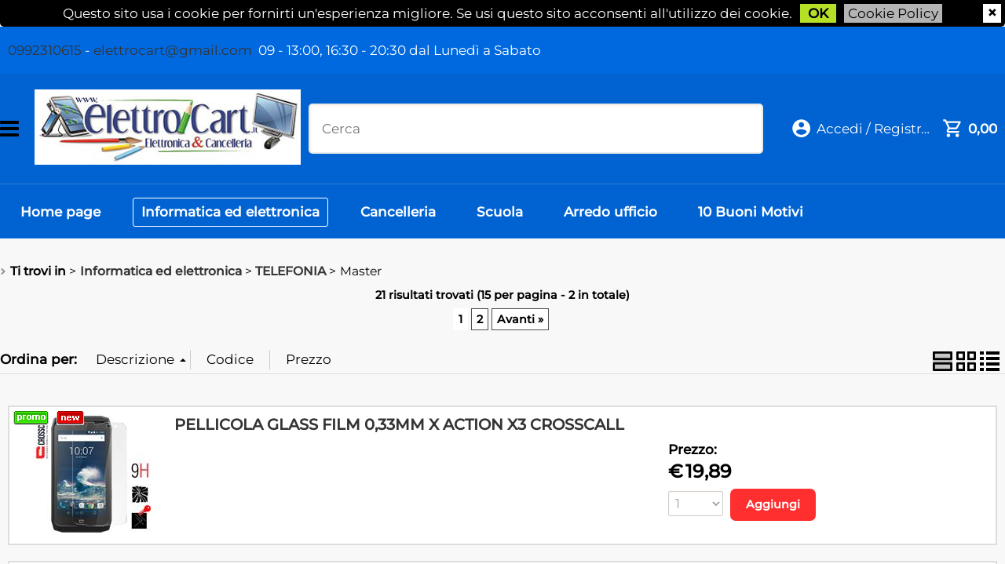

--- FILE ---
content_type: text/html; Charset=iso-8859-1
request_url: https://www.elettrocart.it/it/informatica-ed-elettronica/telefonia/master/products.1.8.469.sp.uw
body_size: 143654
content:
<!DOCTYPE html>
<html lang="it">
<head>
<meta charset="iso-8859-1">
<meta http-equiv="content-type" content="text/html; charset=iso-8859-1">
<base href="https://www.elettrocart.it/" />
<script type="text/javascript" id="rdy_O0Mjkyue">
	//<![CDATA[
	window.onerror = function(message, url, lineNumber,columnNumber,oError) {oError = oError||{};var aStack = (oError.stack||"").split("\n");var aConsole = [];aConsole.push(message);for(var sY=0;sY<aStack.length;sY++){if(aStack[sY]){aConsole.push(aStack[sY].replace(/@/g,"\t"));}}console.log("ERROR:");console.log(aConsole.join("\n"));console.log("------------------------------------");return true;};
	//]]>
</script>


<link  href="scripts/jquery.js" rel="preload" type="text/javascript" as="script" />
<link  href="scripts/readyprolibrary.min104.js?lang=it" rel="preload" type="text/javascript" as="script" />
<link  href="/readycontent/images/Logo-18APP-(2).jpg" rel="preload" as="image" />
<link  href="ReadySkins/wonder/profile_78_20230704202204.css" rel="preload" type="text/css" as="style" />
<title>ElettroCart: elettronica e cancelleria  - Ti trovi nella categoria: Master (Informatica ed elettronica - TELEFONIA)</title>
<meta http-equiv="imagetoolbar" content="no" />
<meta name="generator" content="Ready Pro Ecommerce" />
<meta name="content-language" content="it" />
<meta content="ingrosso, dettaglio, elettronica, fibra, telefonia, iphone 6, nokia, samsung, lg, ngm, sony, cancelleria low cost, ebay, ink-jet, smartphone, tab, pc, mac, multifunzioni, carta per fotocopie, libri, taranto, noleggio, rilegature tesi, timbri, consegne a domicilio, spedizione pacchi, vodafone, wind, tre, tim, noverca" name="keywords" />
<meta content="Description: Master TELEFONIA / Informatica ed elettronica / Ingrosso - Iphone - fibra - smartphone - sony - apple - iphone - lg - talsano - Cellulare - E-Bay - Samsung - Nokia - Multifunzione - Offerte - Last minute - Dettaglio - Cancelleria - Informatica - Timbri Express - Forniture per enti e uffici - rivenditore Vodafone - crayola - papermate - cartucce compatibile - canon - epson - hp - brother - nova rico" name="description" />
<meta content="width=device-width, minimum-scale=1.0, maximum-scale=1.0, initial-scale=1.0" name="viewport" />
<meta content="yes" name="apple-mobile-web-app-capable" />
<meta content="yes" name="mobile-web-app-capable" />
<link  href="it/informatica-ed-elettronica/telefonia/master/products.1.8.469.sp.uw?orderBy=descA&pg=2" rel="next" />
<link  href="https://www.elettrocart.it/it/informatica-ed-elettronica/telefonia/master/products.1.8.469.sp.uw" rel="canonical" />
<meta property="og:title" content="ElettroCart: elettronica e cancelleria  - Ti trovi nella categoria: Master (Informatica ed elettronica - TELEFONIA)" />
<meta property="og:type" content="website" />
<meta content="Description: Master TELEFONIA / Informatica ed elettronica / Ingrosso - Iphone - fibra - smartphone - sony - apple - iphone - lg - talsano - Cellulare - E-Bay - Samsung - Nokia - Multifunzione - Offerte - Last minute - Dettaglio - Cancelleria - Informatica - Timbri Express - Forniture per enti e uffici - rivenditore Vodafone - crayola - papermate - cartucce compatibile - canon - epson - hp - brother - nova rico" property="og:description" />
<meta property="og:url" content="https://www.elettrocart.it/it/informatica-ed-elettronica/telefonia/master/products.1.8.469.sp.uw" />
<meta property="og:image" content="https://www.elettrocart.it/readycontent/images/mi piace.jpg" />
<link  href="https://www.elettrocart.it/readycontent/images/mi piace.jpg" rel="image_src" />
<!--[if lte IE 9]>
<link rel="stylesheet" type="text/css" href="/ReadySkins/wonder/css/ie9-and-down.css" />
<![endif]-->
<!-- SKIN Personalizzata -->
<link  href="ReadySkins/wonder/profile_78_20230704202204.css" rel="stylesheet" type="text/css" />
<!-- Custom CSS --><style type="text/css">
	@import url('https://www.readypro.cloud/_grafica/elettrocart/style.css');
</style>
<style type="text/css">
#colSx,#colDx,#colMid{display:table-cell;vertical-align:top;}#mainTable{display:table;}
</style>
<script type="text/javascript" id="rdy_X1DWc93N">
//<![CDATA[
var template_var_bShowMobileVersion=false;
var template_var_skinFolder='ReadySkins/wonder/img/';
var template_var_ajaxCall_page='ajaxRequests.asp';
var template_var_upload_files_page='uploadFiles.asp';
var template_var_renew_session_page='';
var template_var_send_order_page='default.asp?cmd=sendOrder';
var template_var_order_incomplete_btn_ko='Annulla';
var template_var_order_incomplete_btn_ok='Procedi con l\'acquisto';
var template_var_order_incomplete_message='<strong>ATTENZIONE!!</strong><br /><p>Siamo spiacenti ma attualmente non esiste alcun vettore disponibile per la tua zona di consegna.</p><ul><li>Potresti decidere di inviare comunque l\'ordine. Ti chiamera\' un nostro tecnico per aiutarti</li><li>Oppure potresti annullare l\'operazione e riprovare tra qualche giorno lasciando i tuoi articoli nel carrello.</li><li>Oppure potresti annullare l\'operazione ma solo per provare un\'altra destinazione</li></ul><br /><br /><strong>Come vuoi procedere?</strong>';
var readypro_data = {cookiesAccepted:0,webSiteCharset:'iso-8859-1'};
//]]>
</script>
<script src="scripts/jquery.js" type="text/javascript" id="rdy_scriptsjqueryjs"></script>
<script src="scripts/readyprolibrary.min104.js?lang=it" type="text/javascript" id="rdy_scriptsreadyprolibrarymin104jslangit" defer="defer"></script>
<script src="scripts/select2/dist/js/i18n/it.js" type="text/javascript" id="rdy_scriptsselect2distjsi18nitjs" defer="defer"></script>
<script src="https://www.paypal.com/sdk/js?locale=it_IT&currency=EUR&client-id=BAAAHRLzmBSsxKZJ-98l312LbHX2jdd27zPUiJmYyrUHg8NTfml7GuECLp7oJ7FldOmHIpzxDb03FwcRjQ" type="text/javascript" id="rdy_httpswwwpaypalcomsdkjslocaleit_ITcurrencyEURclientidBAAAHRLzmBSsxKZJ98l312LbHX2jdd27zPUiJmYyrUHg8NTfml7GuECLp7oJ7FldOmHIpzxDb03FwcRjQ" async="async" data-partner-attribution-id="Codice_Cart_ReadyProP4P"></script>
</head>
<body id="body_searchProd" class="body_lang_it searchProd">
<div id="cookieAlert"><div><p>Questo sito usa i cookie per fornirti un'esperienza migliore. Se usi questo sito acconsenti all'utilizzo dei cookie.</p><a href="default.asp?cmd=cookieAlertOK" class="ok" onclick="return acceptCookie(this,false);">OK</a><a href="default.asp?cmd=cookieAlertCLOSE" class="close" onclick="return closeCookieBanner(this);">CHIUDI</a><a href="cookie-policy">Cookie Policy</a></div></div>
<div id="r_left_menu"><div class="r_left_menu_loader"></div><div class="r_left_menu_container"><div class="r_left_menu_container_scroll"><ul><li class="btn_left_close btn"><span>Chiudi</span></li></ul><div class="r_left_menu_areas"><ul>
<li id="r_webArea_8" class="current">
<a href="it/informatica-ed-elettronica.1.8.uw" title="Informatica ed elettronica" class="selectedButt" target="_self" data-text="Informatica ed elettronica">Informatica ed elettronica</a>
<div class="r_left_menu_categories"><ul><li class="li-folder"><a href="it/informatica-ed-elettronica/elettronica/products.1.8.373.sp.uw" id="r_folder_373" class="folder withProducts" data-id="373" data-params="cmd=searchProd&idA=8&idC=373" data-page="standard">ELETTRONICA</a></li><li class="li-folder"><a href="it/informatica-ed-elettronica/giochi/products.1.8.430.sp.uw" id="r_folder_430" class="folder" data-id="430" data-params="cmd=searchProd&idA=8&idC=430" data-page="standard">GIOCHI</a></li><li class="li-folder"><a href="it/informatica-ed-elettronica/informatica/products.1.8.313.sp.uw" id="r_folder_313" class="folder withProducts" data-id="313" data-params="cmd=searchProd&idA=8&idC=313" data-page="standard">INFORMATICA</a></li><li class="li-folder"><a href="it/informatica-ed-elettronica/pc/products.1.8.444.sp.uw" id="r_folder_444" class="folder withProducts" data-id="444" data-params="cmd=searchProd&idA=8&idC=444" data-page="standard">PC</a></li><li class="li-folder"><a href="it/informatica-ed-elettronica/tablet-e-accessori/products.1.8.368.sp.uw" id="r_folder_368" class="folder withProducts" data-id="368" data-params="cmd=searchProd&idA=8&idC=368" data-page="standard">TABLET E ACCESSORI</a></li><li class="li-folder"><a href="it/informatica-ed-elettronica/telefonia/products.1.8.274.sp.uw" id="r_folder_274" class="folder withProducts" data-id="274" data-params="cmd=searchProd&idA=8&idC=274" data-page="standard">TELEFONIA</a></li><li class="li-folder"><a href="it/informatica-ed-elettronica/tv/products.1.8.371.sp.uw" id="r_folder_371" class="folder" data-id="371" data-params="cmd=searchProd&idA=8&idC=371" data-page="standard">TV</a></li><li class="li-folder"><a href="it/informatica-ed-elettronica/elettrodomestici/products.1.8.491.sp.uw" id="r_folder_491" class="folder withProducts" data-id="491" data-params="cmd=searchProd&idA=8&idC=491" data-page="standard">ELETTRODOMESTICI</a></li></ul></div>
</li><li id="r_webArea_1">
<a href="https://www.elettrocart.it/" title="Home page" target="_self" data-text="Home page">Home page</a>
<!-- INNERHTML_AREA_1 -->
</li><li id="r_webArea_10">
<a href="it/cancelleria.1.10.uw" title="Cancelleria" target="_self" data-text="Cancelleria">Cancelleria</a>
<!-- INNERHTML_AREA_10 -->
</li><li id="r_webArea_9">
<a href="it/scuola.1.9.uw" title="Scuola" target="_self" data-text="Scuola">Scuola</a>
<!-- INNERHTML_AREA_9 -->
</li><li id="r_webArea_11">
<a href="it/arredo-ufficio.1.11.uw" title="Arredo ufficio" target="_self" data-text="Arredo ufficio">Arredo ufficio</a>
<!-- INNERHTML_AREA_11 -->
</li><li id="r_webArea_5">
<a href="10-buoni-motivi" title="10 Buoni Motivi" target="_self" data-text="10 Buoni Motivi">10 Buoni Motivi</a>
<!-- INNERHTML_AREA_5 -->
</li>
</ul>
</div></div></div></div>
<div id="header_responsive"><div id="head"><div id="header_top_bar_wrapper"><ul class="header_top_bar"><li id="top_text"><div><div class="top-line">
<a href="tel:0992310615">0992310615</a>&#160;-
<a href="mailto:elettrocart@gmail.com">elettrocart@gmail.com</a>&#160;<span class="orari">
09 - 13:00, 16:30 - 20:30 dal Lunedì a Sabato</span></div>
</div></li></ul></div><div id="top_buttons_wrapper"><ul class="top_buttons"><li id="top_menu_button" class="btn_menu butt"><a href="#"><span>&nbsp;</span></a></li><li class="box_logo"><a href="https://www.elettrocart.it/"><img src="/readycontent/images/Logo-18APP-(2).jpg" id="logo" fetchpriority="high" alt="ElettroCart: elettronica e cancelleria" border="0" /></a></li><li class="box_search"><form action="default.asp" id="top_search" class="headForm"><div class="box_text_search"><input type="text" placeholder="Cerca" class="txt_search" name="cmdString" autocomplete="off" value="" /><input type="submit" value="ok" class="btn_search responsive_butt" /></div><input type="button" value="ok" name="main_butt" class="btn_search main_butt" /><input type="hidden" name="cmd" value="searchProd" /><input type="hidden" name="bFormSearch" value="1" /></form></li><li id="top_login_button" class="btn_login butt"><a href="default.asp?cmd=loginAndRegister" rel="nofollow"><span>Accedi / Registrati</span></a><div id="top_login" class="popup"><div class="loginAndRegister" id="loginAndRegisterTop"><div id="existentUserBoxTop" class="existent_user_box"><div class="boxTitle"><span>Sono già registrato</span></div><p>Per completare l'ordine inserisci il nome utente e la password e poi clicca sul pulsante "Accedi"</p><form action="it/informatica-ed-elettronica/telefonia/master/products.1.8.469.sp.uw" method="post"><fieldset><label>Nome utente:</label><input type="text" name="uid" /><label>Password:</label><input type="password" name="pwd" /></fieldset><input value="Accedi" type="submit" name="cmdOK" class="butt1" /><a href="#" title="Inserire l'indirizzo email con il quale e' stata effettuata la registrazione per reimpostare la password" onclick="return showMessageInLightBox('&lt;div id=&quot;resetPwdRequest&quot;&gt;&lt;div class=&quot;boxTitle&quot;&gt;Hai perso la password?&lt;/div&gt;Per avviare la procedura di reset della password inserisci l\'indirizzo email con il quale ti sei registrato.&lt;form id=&quot;resetPwdRequestForm&quot; action=&quot;default.asp?cmd=resetPwdRequest&quot; method=&quot;post&quot; onsubmit=&quot;return checkResetPwdForm(this);&quot;&gt;&lt;label for=&quot;email&quot;&gt;E-mail&lt;/label&gt;&amp;nbsp;&lt;input type=&quot;text&quot; name=&quot;email&quot; /&gt;&amp;nbsp;&lt;input type=&quot;submit&quot; name=&quot;cmd_OK&quot; value=&quot;Vai&quot; class=&quot;butt1&quot; id=&quot;resetPwdRequestButt&quot; /&gt;&lt;/form&gt;&lt;/div&gt;');">Hai perso la password?</a></form></div><div id="newUserBoxTop" class="new_user_box"><div class="boxTitle"><span>Sono un nuovo cliente</span></div><p>Se non sei ancora registrato sul nostro sito clicca sul pulsante "Registrati"</p><form action="default.asp?cmd=regForm" method="post"><input type="submit" name="cmdRegister" value="Registrati" class="butt1" /></form></div></div></div></li><li class="btn_cart butt" id="top_cart_button"><a href="default.asp?cmd=showCart" rel="nofollow"><span>0,00</span></a><div id="top_cart" class="popup"><div class="title"><strong>Carrello</strong></div><p>Il carrello è vuoto</p><form action="default.asp"><input type="submit" value="Vai al carrello" class="butt1 b_green" /><input type="hidden" name="cmd" value="showCart" /></form></div></li></ul></div></div></div></div>
<div id="menu" class="megamenu"><ul>
<li id="webArea_1">
<a href="https://www.elettrocart.it/" title="Home page" target="_self" data-text="Home page">Home page</a>
</li><li id="webArea_8" class="current">
<a href="it/informatica-ed-elettronica.1.8.uw" title="Informatica ed elettronica" class="selectedButt" target="_self" data-text="Informatica ed elettronica">Informatica ed elettronica</a>
</li><li id="webArea_10">
<a href="it/cancelleria.1.10.uw" title="Cancelleria" target="_self" data-text="Cancelleria">Cancelleria</a>
</li><li id="webArea_9">
<a href="it/scuola.1.9.uw" title="Scuola" target="_self" data-text="Scuola">Scuola</a>
</li><li id="webArea_11">
<a href="it/arredo-ufficio.1.11.uw" title="Arredo ufficio" target="_self" data-text="Arredo ufficio">Arredo ufficio</a>
</li><li id="webArea_5">
<a href="10-buoni-motivi" title="10 Buoni Motivi" target="_self" data-text="10 Buoni Motivi">10 Buoni Motivi</a>
</li>
</ul>
</div>
<div id="mainTableContainer">
<div id="mainTable">
<div id="colSx"><div id="categories"><div id="categories_Title" class="boxTitle bkg2"><span>Categorie</span></div><ul><li class="li-folder"><a href="it/informatica-ed-elettronica/elettronica/products.1.8.373.sp.uw" id="folder_373" class="folder withProducts" data-id="373" data-params="cmd=searchProd&idA=8&idC=373" data-page="standard">ELETTRONICA</a><ul id="folder_childs_373" style="display:none;"><li class="li-item"><a href="it/informatica-ed-elettronica/elettronica/alimentatori-auto/products.1.8.377.sp.uw" id="catnode_377" data-id="377" data-params="cmd=searchProd&idA=8&idC=377" data-page="standard">ALIMENTATORI AUTO</a></li><li class="li-item"><a href="it/informatica-ed-elettronica/elettronica/alimentatori-x-notebook/products.1.8.376.sp.uw" id="catnode_376" data-id="376" data-params="cmd=searchProd&idA=8&idC=376" data-page="standard">ALIMENTATORI X NOTEBOOK</a></li><li class="li-item"><a href="it/informatica-ed-elettronica/elettronica/biciclette-elettriche/products.1.8.552.sp.uw" id="catnode_552" data-id="552" data-params="cmd=searchProd&idA=8&idC=552" data-page="standard">BiciClette Elettriche</a></li><li class="li-item"><a href="it/informatica-ed-elettronica/elettronica/caricabatteria-da-rete/products.1.8.396.sp.uw" id="catnode_396" data-id="396" data-params="cmd=searchProd&idA=8&idC=396" data-page="standard">Caricabatteria da rete</a></li><li class="li-item"><a href="it/informatica-ed-elettronica/elettronica/caricabatterie-wireless/products.1.8.595.sp.uw" id="catnode_595" data-id="595" data-params="cmd=searchProd&idA=8&idC=595" data-page="standard">CARICABATTERIE WIRELESS</a></li><li class="li-item"><a href="it/informatica-ed-elettronica/elettronica/cavetteria/products.1.8.432.sp.uw" id="catnode_432" data-id="432" data-params="cmd=searchProd&idA=8&idC=432" data-page="standard">Cavetteria</a></li><li class="li-item"><a href="it/informatica-ed-elettronica/elettronica/decoder/products.1.8.448.sp.uw" id="catnode_448" data-id="448" data-params="cmd=searchProd&idA=8&idC=448" data-page="standard">Decoder</a></li><li class="li-item"><a href="it/informatica-ed-elettronica/elettronica/domotica/products.1.8.520.sp.uw" id="catnode_520" data-id="520" data-params="cmd=searchProd&idA=8&idC=520" data-page="standard">DOMOTICA</a></li><li class="li-item"><a href="it/informatica-ed-elettronica/elettronica/illuminazione/products.1.8.421.sp.uw" id="catnode_421" data-id="421" data-params="cmd=searchProd&idA=8&idC=421" data-page="standard">Illuminazione</a></li><li class="li-item"><a href="it/informatica-ed-elettronica/elettronica/lettore-dvd-cd/products.1.8.398.sp.uw" id="catnode_398" data-id="398" data-params="cmd=searchProd&idA=8&idC=398" data-page="standard">Lettore DVD/CD</a></li><li class="li-item"><a href="it/informatica-ed-elettronica/elettronica/orologi/products.1.8.447.sp.uw" id="catnode_447" data-id="447" data-params="cmd=searchProd&idA=8&idC=447" data-page="standard">Orologi</a></li><li class="li-item"><a href="it/informatica-ed-elettronica/elettronica/powerbank/products.1.8.544.sp.uw" id="catnode_544" data-id="544" data-params="cmd=searchProd&idA=8&idC=544" data-page="standard">Powerbank</a></li><li class="li-item"><a href="it/informatica-ed-elettronica/elettronica/radio/products.1.8.450.sp.uw" id="catnode_450" data-id="450" data-params="cmd=searchProd&idA=8&idC=450" data-page="standard">RADIO</a></li><li class="li-item"><a href="it/informatica-ed-elettronica/elettronica/sedia/products.1.8.578.sp.uw" id="catnode_578" data-id="578" data-params="cmd=searchProd&idA=8&idC=578" data-page="standard">Sedia</a></li><li class="li-item"><a href="it/informatica-ed-elettronica/elettronica/spy/products.1.8.375.sp.uw" id="catnode_375" data-id="375" data-params="cmd=searchProd&idA=8&idC=375" data-page="standard">SPY</a></li><li class="li-item"><a href="it/informatica-ed-elettronica/elettronica/stufe/products.1.8.446.sp.uw" id="catnode_446" data-id="446" data-params="cmd=searchProd&idA=8&idC=446" data-page="standard">STUFE</a></li><li class="li-item"><a href="it/informatica-ed-elettronica/elettronica/web-cam-action-cam/products.1.8.374.sp.uw" id="catnode_374" data-id="374" data-params="cmd=searchProd&idA=8&idC=374" data-page="standard">WEB CAM-ACTION CAM</a></li><li class="li-item"><a href="it/informatica-ed-elettronica/elettronica/wireless-bluetooth/products.1.8.397.sp.uw" id="catnode_397" data-id="397" data-params="cmd=searchProd&idA=8&idC=397" data-page="standard">Wireless - Bluetooth</a></li></ul></li><li class="li-folder"><a href="it/informatica-ed-elettronica/giochi/products.1.8.430.sp.uw" id="folder_430" class="folder" data-id="430" data-params="cmd=searchProd&idA=8&idC=430" data-page="standard">GIOCHI</a><ul id="folder_childs_430" style="display:none;"><li class="li-folder"><a href="it/informatica-ed-elettronica/giochi/console/products.1.8.485.sp.uw" id="folder_485" class="folder withProducts" data-id="485" data-params="cmd=searchProd&idA=8&idC=485" data-page="standard">CONSOLE</a><ul id="folder_childs_485" style="display:none;"><li class="li-item"><a href="it/informatica-ed-elettronica/giochi/console/giochi/products.1.8.581.sp.uw" id="catnode_581" data-id="581" data-params="cmd=searchProd&idA=8&idC=581" data-page="standard">Giochi</a></li></ul></li><li class="li-item"><a href="it/informatica-ed-elettronica/giochi/meccano/products.1.8.431.sp.uw" id="catnode_431" data-id="431" data-params="cmd=searchProd&idA=8&idC=431" data-page="standard">MECCANO</a></li><li class="li-item"><a href="it/informatica-ed-elettronica/giochi/smartboard/products.1.8.488.sp.uw" id="catnode_488" data-id="488" data-params="cmd=searchProd&idA=8&idC=488" data-page="standard">SMARTBOARD</a></li><li class="li-item"><a href="it/informatica-ed-elettronica/giochi/societa-/products.1.8.445.sp.uw" id="catnode_445" data-id="445" data-params="cmd=searchProd&idA=8&idC=445" data-page="standard">SOCIETA'</a></li></ul></li><li class="li-folder"><a href="it/informatica-ed-elettronica/informatica/products.1.8.313.sp.uw" id="folder_313" class="folder withProducts" data-id="313" data-params="cmd=searchProd&idA=8&idC=313" data-page="standard">INFORMATICA</a><ul id="folder_childs_313" style="display:none;"><li class="li-item"><a href="it/informatica-ed-elettronica/informatica/3-in-1/products.1.8.314.sp.uw" id="catnode_314" data-id="314" data-params="cmd=searchProd&idA=8&idC=314" data-page="standard">3 IN 1</a></li><li class="li-item"><a href="it/informatica-ed-elettronica/informatica/alimentatori-universali/products.1.8.315.sp.uw" id="catnode_315" data-id="315" data-params="cmd=searchProd&idA=8&idC=315" data-page="standard">Alimentatori Universali</a></li><li class="li-item"><a href="it/informatica-ed-elettronica/informatica/archiviazione/products.1.8.563.sp.uw" id="catnode_563" data-id="563" data-params="cmd=searchProd&idA=8&idC=563" data-page="standard">Archiviazione</a></li><li class="li-item"><a href="it/informatica-ed-elettronica/informatica/auricolari/products.1.8.316.sp.uw" id="catnode_316" data-id="316" data-params="cmd=searchProd&idA=8&idC=316" data-page="standard">Auricolari</a></li><li class="li-item"><a href="it/informatica-ed-elettronica/informatica/cavetteria/products.1.8.317.sp.uw" id="catnode_317" data-id="317" data-params="cmd=searchProd&idA=8&idC=317" data-page="standard">Cavetteria</a></li><li class="li-item"><a href="it/informatica-ed-elettronica/informatica/cd-rom-dvd-floppy/products.1.8.318.sp.uw" id="catnode_318" data-id="318" data-params="cmd=searchProd&idA=8&idC=318" data-page="standard">CD Rom - DVD - Floppy</a></li><li class="li-item"><a href="it/informatica-ed-elettronica/informatica/cuffie/products.1.8.319.sp.uw" id="catnode_319" data-id="319" data-params="cmd=searchProd&idA=8&idC=319" data-page="standard">Cuffie</a></li><li class="li-item"><a href="it/informatica-ed-elettronica/informatica/dock-usb/products.1.8.553.sp.uw" id="catnode_553" data-id="553" data-params="cmd=searchProd&idA=8&idC=553" data-page="standard">Dock USB</a></li><li class="li-item"><a href="it/informatica-ed-elettronica/informatica/fotocamera/products.1.8.489.sp.uw" id="catnode_489" data-id="489" data-params="cmd=searchProd&idA=8&idC=489" data-page="standard">Fotocamera</a></li><li class="li-item"><a href="it/informatica-ed-elettronica/informatica/hub/products.1.8.320.sp.uw" id="catnode_320" data-id="320" data-params="cmd=searchProd&idA=8&idC=320" data-page="standard">HUB</a></li><li class="li-folder"><a href="it/informatica-ed-elettronica/informatica/internet-key/products.1.8.326.sp.uw" id="folder_326" class="folder" data-id="326" data-params="cmd=searchProd&idA=8&idC=326" data-page="standard">Internet Key</a><ul id="folder_childs_326" style="display:none;"><li class="li-item"><a href="it/informatica-ed-elettronica/informatica/internet-key/chiavette-internet/products.1.8.328.sp.uw" id="catnode_328" data-id="328" data-params="cmd=searchProd&idA=8&idC=328" data-page="standard">Chiavette Internet</a></li><li class="li-item"><a href="it/informatica-ed-elettronica/informatica/internet-key/internet-ricaricabile/products.1.8.526.sp.uw" id="catnode_526" data-id="526" data-params="cmd=searchProd&idA=8&idC=526" data-page="standard">Internet Ricaricabile</a></li><li class="li-item"><a href="it/informatica-ed-elettronica/informatica/internet-key/vodafone/products.1.8.327.sp.uw" id="catnode_327" data-id="327" data-params="cmd=searchProd&idA=8&idC=327" data-page="standard">Vodafone</a></li></ul></li><li class="li-item"><a href="it/informatica-ed-elettronica/informatica/lettore-mp3-mp4/products.1.8.388.sp.uw" id="catnode_388" data-id="388" data-params="cmd=searchProd&idA=8&idC=388" data-page="standard">Lettore MP3 - MP4</a></li><li class="li-item"><a href="it/informatica-ed-elettronica/informatica/memorie/products.1.8.321.sp.uw" id="catnode_321" data-id="321" data-params="cmd=searchProd&idA=8&idC=321" data-page="standard">Memorie</a></li><li class="li-item"><a href="it/informatica-ed-elettronica/informatica/monitor/products.1.8.562.sp.uw" id="catnode_562" data-id="562" data-params="cmd=searchProd&idA=8&idC=562" data-page="standard">MONITOR</a></li><li class="li-item"><a href="it/informatica-ed-elettronica/informatica/mouse/products.1.8.556.sp.uw" id="catnode_556" data-id="556" data-params="cmd=searchProd&idA=8&idC=556" data-page="standard">Mouse</a></li><li class="li-folder"><a href="it/informatica-ed-elettronica/informatica/notebook/products.1.8.390.sp.uw" id="folder_390" class="folder withProducts" data-id="390" data-params="cmd=searchProd&idA=8&idC=390" data-page="standard">Notebook</a><ul id="folder_childs_390" style="display:none;"><li class="li-item"><a href="it/informatica-ed-elettronica/informatica/notebook/acer/products.1.8.579.sp.uw" id="catnode_579" data-id="579" data-params="cmd=searchProd&idA=8&idC=579" data-page="standard">Acer</a></li><li class="li-item"><a href="it/informatica-ed-elettronica/informatica/notebook/apple/products.1.8.598.sp.uw" id="catnode_598" data-id="598" data-params="cmd=searchProd&idA=8&idC=598" data-page="standard">Apple</a></li><li class="li-item"><a href="it/informatica-ed-elettronica/informatica/notebook/asus/products.1.8.575.sp.uw" id="catnode_575" data-id="575" data-params="cmd=searchProd&idA=8&idC=575" data-page="standard">Asus</a></li><li class="li-item"><a href="it/informatica-ed-elettronica/informatica/notebook/bundle/products.1.8.597.sp.uw" id="catnode_597" data-id="597" data-params="cmd=searchProd&idA=8&idC=597" data-page="standard">Bundle</a></li><li class="li-item"><a href="it/informatica-ed-elettronica/informatica/notebook/dell/products.1.8.586.sp.uw" id="catnode_586" data-id="586" data-params="cmd=searchProd&idA=8&idC=586" data-page="standard">DELL</a></li><li class="li-item"><a href="it/informatica-ed-elettronica/informatica/notebook/hp/products.1.8.577.sp.uw" id="catnode_577" data-id="577" data-params="cmd=searchProd&idA=8&idC=577" data-page="standard">HP</a></li><li class="li-item"><a href="it/informatica-ed-elettronica/informatica/notebook/lenovo/products.1.8.576.sp.uw" id="catnode_576" data-id="576" data-params="cmd=searchProd&idA=8&idC=576" data-page="standard">Lenovo</a></li><li class="li-item"><a href="it/informatica-ed-elettronica/informatica/notebook/microtech/products.1.8.574.sp.uw" id="catnode_574" data-id="574" data-params="cmd=searchProd&idA=8&idC=574" data-page="standard">Microtech</a></li></ul></li><li class="li-folder"><a href="it/informatica-ed-elettronica/informatica/pen-drive/products.1.8.322.sp.uw" id="folder_322" class="folder withProducts" data-id="322" data-params="cmd=searchProd&idA=8&idC=322" data-page="standard">Pen Drive</a><ul id="folder_childs_322" style="display:none;"><li class="li-item"><a href="it/informatica-ed-elettronica/informatica/pen-drive/08-gb/products.1.8.351.sp.uw" id="catnode_351" data-id="351" data-params="cmd=searchProd&idA=8&idC=351" data-page="standard">08 GB</a></li><li class="li-item"><a href="it/informatica-ed-elettronica/informatica/pen-drive/128-gb/products.1.8.486.sp.uw" id="catnode_486" data-id="486" data-params="cmd=searchProd&idA=8&idC=486" data-page="standard">128 GB</a></li><li class="li-item"><a href="it/informatica-ed-elettronica/informatica/pen-drive/16-gb/products.1.8.352.sp.uw" id="catnode_352" data-id="352" data-params="cmd=searchProd&idA=8&idC=352" data-page="standard">16 GB</a></li><li class="li-item"><a href="it/informatica-ed-elettronica/informatica/pen-drive/256gb/products.1.8.568.sp.uw" id="catnode_568" data-id="568" data-params="cmd=searchProd&idA=8&idC=568" data-page="standard">256gb</a></li><li class="li-item"><a href="it/informatica-ed-elettronica/informatica/pen-drive/32-gb/products.1.8.353.sp.uw" id="catnode_353" data-id="353" data-params="cmd=searchProd&idA=8&idC=353" data-page="standard">32 GB</a></li><li class="li-item"><a href="it/informatica-ed-elettronica/informatica/pen-drive/64-gb/products.1.8.478.sp.uw" id="catnode_478" data-id="478" data-params="cmd=searchProd&idA=8&idC=478" data-page="standard">64 GB</a></li></ul></li><li class="li-item"><a href="it/informatica-ed-elettronica/informatica/rete/products.1.8.588.sp.uw" id="catnode_588" data-id="588" data-params="cmd=searchProd&idA=8&idC=588" data-page="standard">RETE</a></li><li class="li-item"><a href="it/informatica-ed-elettronica/informatica/ricevitore-digitale/products.1.8.323.sp.uw" id="catnode_323" data-id="323" data-params="cmd=searchProd&idA=8&idC=323" data-page="standard">Ricevitore Digitale</a></li><li class="li-item"><a href="it/informatica-ed-elettronica/informatica/router/products.1.8.438.sp.uw" id="catnode_438" data-id="438" data-params="cmd=searchProd&idA=8&idC=438" data-page="standard">Router</a></li><li class="li-item"><a href="it/informatica-ed-elettronica/informatica/schede-di-rete/products.1.8.561.sp.uw" id="catnode_561" data-id="561" data-params="cmd=searchProd&idA=8&idC=561" data-page="standard">Schede di Rete</a></li><li class="li-item"><a href="it/informatica-ed-elettronica/informatica/speaker/products.1.8.324.sp.uw" id="catnode_324" data-id="324" data-params="cmd=searchProd&idA=8&idC=324" data-page="standard">Speaker</a></li><li class="li-item"><a href="it/informatica-ed-elettronica/informatica/switch/products.1.8.557.sp.uw" id="catnode_557" data-id="557" data-params="cmd=searchProd&idA=8&idC=557" data-page="standard">Switch</a></li><li class="li-item"><a href="it/informatica-ed-elettronica/informatica/tastiere/products.1.8.342.sp.uw" id="catnode_342" data-id="342" data-params="cmd=searchProd&idA=8&idC=342" data-page="standard">Tastiere</a></li><li class="li-item"><a href="it/informatica-ed-elettronica/informatica/videoproiettori/products.1.8.484.sp.uw" id="catnode_484" data-id="484" data-params="cmd=searchProd&idA=8&idC=484" data-page="standard">Videoproiettori</a></li><li class="li-item"><a href="it/informatica-ed-elettronica/informatica/videosorveglianza/products.1.8.501.sp.uw" id="catnode_501" data-id="501" data-params="cmd=searchProd&idA=8&idC=501" data-page="standard">Videosorveglianza</a></li><li class="li-item"><a href="it/informatica-ed-elettronica/informatica/web-cam/products.1.8.325.sp.uw" id="catnode_325" data-id="325" data-params="cmd=searchProd&idA=8&idC=325" data-page="standard">Web Cam</a></li><li class="li-item"><a href="it/informatica-ed-elettronica/informatica/webcam/products.1.8.592.sp.uw" id="catnode_592" data-id="592" data-params="cmd=searchProd&idA=8&idC=592" data-page="standard">WebCam</a></li><li class="li-item"><a href="it/informatica-ed-elettronica/informatica/lettori/products.1.8.603.sp.uw" id="catnode_603" data-id="603" data-params="cmd=searchProd&idA=8&idC=603" data-page="standard">Lettori</a></li></ul></li><li class="li-folder"><a href="it/informatica-ed-elettronica/pc/products.1.8.444.sp.uw" id="folder_444" class="folder withProducts" data-id="444" data-params="cmd=searchProd&idA=8&idC=444" data-page="standard">PC</a><ul id="folder_childs_444" style="display:none;"><li class="li-item"><a href="it/informatica-ed-elettronica/pc/componenti/products.1.8.590.sp.uw" id="catnode_590" data-id="590" data-params="cmd=searchProd&idA=8&idC=590" data-page="standard">Componenti</a></li><li class="li-item"><a href="it/informatica-ed-elettronica/pc/minipc/products.1.8.591.sp.uw" id="catnode_591" data-id="591" data-params="cmd=searchProd&idA=8&idC=591" data-page="standard">MiniPC</a></li></ul></li><li class="li-folder"><a href="it/informatica-ed-elettronica/tablet-e-accessori/products.1.8.368.sp.uw" id="folder_368" class="folder withProducts" data-id="368" data-params="cmd=searchProd&idA=8&idC=368" data-page="standard">TABLET E ACCESSORI</a><ul id="folder_childs_368" style="display:none;"><li class="li-item"><a href="it/informatica-ed-elettronica/tablet-e-accessori/accessori/products.1.8.370.sp.uw" id="catnode_370" data-id="370" data-params="cmd=searchProd&idA=8&idC=370" data-page="standard">Accessori</a></li><li class="li-item"><a href="it/informatica-ed-elettronica/tablet-e-accessori/tablet/products.1.8.369.sp.uw" id="catnode_369" data-id="369" data-params="cmd=searchProd&idA=8&idC=369" data-page="standard">Tablet</a></li></ul></li><li class="li-folder"><a href="it/informatica-ed-elettronica/telefonia/products.1.8.274.sp.uw" id="folder_274" class="open withProducts" data-id="274" data-params="cmd=searchProd&idA=8&idC=274" data-page="standard">TELEFONIA</a><ul id="folder_childs_274" class="openblock"><li class="li-item"><a href="it/informatica-ed-elettronica/telefonia/accessori/products.1.8.392.sp.uw" id="catnode_392" data-id="392" data-params="cmd=searchProd&idA=8&idC=392" data-page="standard">Accessori</a></li><li class="li-item"><a href="it/informatica-ed-elettronica/telefonia/alcatel/products.1.8.275.sp.uw" id="catnode_275" data-id="275" data-params="cmd=searchProd&idA=8&idC=275" data-page="standard">Alcatel</a></li><li class="li-item"><a href="it/informatica-ed-elettronica/telefonia/amplicomms/products.1.8.467.sp.uw" id="catnode_467" data-id="467" data-params="cmd=searchProd&idA=8&idC=467" data-page="standard">AMPLICOMMS</a></li><li class="li-item"><a href="it/informatica-ed-elettronica/telefonia/apple/products.1.8.418.sp.uw" id="catnode_418" data-id="418" data-params="cmd=searchProd&idA=8&idC=418" data-page="standard">Apple</a></li><li class="li-item"><a href="it/informatica-ed-elettronica/telefonia/archos/products.1.8.496.sp.uw" id="catnode_496" data-id="496" data-params="cmd=searchProd&idA=8&idC=496" data-page="standard">ARCHOS</a></li><li class="li-item"><a href="it/informatica-ed-elettronica/telefonia/asus/products.1.8.454.sp.uw" id="catnode_454" data-id="454" data-params="cmd=searchProd&idA=8&idC=454" data-page="standard">Asus</a></li><li class="li-item"><a href="it/informatica-ed-elettronica/telefonia/auricolari/products.1.8.395.sp.uw" id="catnode_395" data-id="395" data-params="cmd=searchProd&idA=8&idC=395" data-page="standard">Auricolari</a></li><li class="li-item"><a href="it/informatica-ed-elettronica/telefonia/beghelli/products.1.8.540.sp.uw" id="catnode_540" data-id="540" data-params="cmd=searchProd&idA=8&idC=540" data-page="standard">BEGHELLI</a></li><li class="li-item"><a href="it/informatica-ed-elettronica/telefonia/blackview/products.1.8.498.sp.uw" id="catnode_498" data-id="498" data-params="cmd=searchProd&idA=8&idC=498" data-page="standard">Blackview</a></li><li class="li-item"><a href="it/informatica-ed-elettronica/telefonia/brondi/products.1.8.459.sp.uw" id="catnode_459" data-id="459" data-params="cmd=searchProd&idA=8&idC=459" data-page="standard">Brondi</a></li><li class="li-item"><a href="it/informatica-ed-elettronica/telefonia/cover-apple/products.1.8.394.sp.uw" id="catnode_394" data-id="394" data-params="cmd=searchProd&idA=8&idC=394" data-page="standard">Cover APPLE</a></li><li class="li-item"><a href="it/informatica-ed-elettronica/telefonia/cover-htc/products.1.8.403.sp.uw" id="catnode_403" data-id="403" data-params="cmd=searchProd&idA=8&idC=403" data-page="standard">Cover HTC</a></li><li class="li-item"><a href="it/informatica-ed-elettronica/telefonia/cover-huawei/products.1.8.506.sp.uw" id="catnode_506" data-id="506" data-params="cmd=searchProd&idA=8&idC=506" data-page="standard">Cover Huawei</a></li><li class="li-item"><a href="it/informatica-ed-elettronica/telefonia/cover-lg/products.1.8.402.sp.uw" id="catnode_402" data-id="402" data-params="cmd=searchProd&idA=8&idC=402" data-page="standard">Cover LG</a></li><li class="li-item"><a href="it/informatica-ed-elettronica/telefonia/cover-nokia/products.1.8.404.sp.uw" id="catnode_404" data-id="404" data-params="cmd=searchProd&idA=8&idC=404" data-page="standard">Cover NOKIA</a></li><li class="li-item"><a href="it/informatica-ed-elettronica/telefonia/cover-samsung/products.1.8.393.sp.uw" id="catnode_393" data-id="393" data-params="cmd=searchProd&idA=8&idC=393" data-page="standard">Cover Samsung</a></li><li class="li-item"><a href="it/informatica-ed-elettronica/telefonia/cover-sony/products.1.8.429.sp.uw" id="catnode_429" data-id="429" data-params="cmd=searchProd&idA=8&idC=429" data-page="standard">Cover Sony</a></li><li class="li-item"><a href="it/informatica-ed-elettronica/telefonia/cover-xiaomi/products.1.8.490.sp.uw" id="catnode_490" data-id="490" data-params="cmd=searchProd&idA=8&idC=490" data-page="standard">Cover XIAOMI</a></li><li class="li-item"><a href="it/informatica-ed-elettronica/telefonia/crosscall/products.1.8.494.sp.uw" id="catnode_494" data-id="494" data-params="cmd=searchProd&idA=8&idC=494" data-page="standard">CROSSCALL</a></li><li class="li-item"><a href="it/informatica-ed-elettronica/telefonia/doro/products.1.8.477.sp.uw" id="catnode_477" data-id="477" data-params="cmd=searchProd&idA=8&idC=477" data-page="standard">DORO</a></li><li class="li-item"><a href="it/informatica-ed-elettronica/telefonia/easyteck/products.1.8.453.sp.uw" id="catnode_453" data-id="453" data-params="cmd=searchProd&idA=8&idC=453" data-page="standard">Easyteck</a></li><li class="li-item"><a href="it/informatica-ed-elettronica/telefonia/emporia/products.1.8.536.sp.uw" id="catnode_536" data-id="536" data-params="cmd=searchProd&idA=8&idC=536" data-page="standard">EMPORIA</a></li><li class="li-item"><a href="it/informatica-ed-elettronica/telefonia/fastweb/products.1.8.511.sp.uw" id="catnode_511" data-id="511" data-params="cmd=searchProd&idA=8&idC=511" data-page="standard">FASTWEB</a></li><li class="li-item"><a href="it/informatica-ed-elettronica/telefonia/fritz-/products.1.8.530.sp.uw" id="catnode_530" data-id="530" data-params="cmd=searchProd&idA=8&idC=530" data-page="standard">FRITZ!</a></li><li class="li-item"><a href="it/informatica-ed-elettronica/telefonia/gigaset/products.1.8.457.sp.uw" id="catnode_457" data-id="457" data-params="cmd=searchProd&idA=8&idC=457" data-page="standard">Gigaset</a></li><li class="li-item"><a href="it/informatica-ed-elettronica/telefonia/glam-our/products.1.8.417.sp.uw" id="catnode_417" data-id="417" data-params="cmd=searchProd&idA=8&idC=417" data-page="standard">Glam'our</a></li><li class="li-item"><a href="it/informatica-ed-elettronica/telefonia/honor/products.1.8.549.sp.uw" id="catnode_549" data-id="549" data-params="cmd=searchProd&idA=8&idC=549" data-page="standard">Honor</a></li><li class="li-item"><a href="it/informatica-ed-elettronica/telefonia/honor/products.1.8.567.sp.uw" id="catnode_567" data-id="567" data-params="cmd=searchProd&idA=8&idC=567" data-page="standard">HONOR</a></li><li class="li-item"><a href="it/informatica-ed-elettronica/telefonia/huawei/products.1.8.419.sp.uw" id="catnode_419" data-id="419" data-params="cmd=searchProd&idA=8&idC=419" data-page="standard">Huawei</a></li><li class="li-item"><a href="it/informatica-ed-elettronica/telefonia/iliad/products.1.8.555.sp.uw" id="catnode_555" data-id="555" data-params="cmd=searchProd&idA=8&idC=555" data-page="standard">Iliad</a></li><li class="li-item"><a href="it/informatica-ed-elettronica/telefonia/kazam/products.1.8.460.sp.uw" id="catnode_460" data-id="460" data-params="cmd=searchProd&idA=8&idC=460" data-page="standard">Kazam</a></li><li class="li-item"><a href="it/informatica-ed-elettronica/telefonia/komu/products.1.8.471.sp.uw" id="catnode_471" data-id="471" data-params="cmd=searchProd&idA=8&idC=471" data-page="standard">KOMU</a></li><li class="li-item"><a href="it/informatica-ed-elettronica/telefonia/lenovo/products.1.8.474.sp.uw" id="catnode_474" data-id="474" data-params="cmd=searchProd&idA=8&idC=474" data-page="standard">LENOVO</a></li><li class="li-item"><a href="it/informatica-ed-elettronica/telefonia/lg/products.1.8.279.sp.uw" id="catnode_279" data-id="279" data-params="cmd=searchProd&idA=8&idC=279" data-page="standard">LG</a></li><li class="li-item"><a href="it/informatica-ed-elettronica/telefonia/majestic/products.1.8.531.sp.uw" id="catnode_531" data-id="531" data-params="cmd=searchProd&idA=8&idC=531" data-page="standard">MAJESTIC</a></li><li class="li-item"><a href="it/informatica-ed-elettronica/telefonia/master/products.1.8.469.sp.uw" id="catnode_469" class="current" data-id="469" data-params="cmd=searchProd&idA=8&idC=469" data-page="standard">Master</a></li><li class="li-item"><a href="it/informatica-ed-elettronica/telefonia/meizu/products.1.8.495.sp.uw" id="catnode_495" data-id="495" data-params="cmd=searchProd&idA=8&idC=495" data-page="standard">MEIZU</a></li><li class="li-item"><a href="it/informatica-ed-elettronica/telefonia/motorola/products.1.8.462.sp.uw" id="catnode_462" data-id="462" data-params="cmd=searchProd&idA=8&idC=462" data-page="standard">Motorola</a></li><li class="li-item"><a href="it/informatica-ed-elettronica/telefonia/ngm/products.1.8.278.sp.uw" id="catnode_278" data-id="278" data-params="cmd=searchProd&idA=8&idC=278" data-page="standard">NGM</a></li><li class="li-item"><a href="it/informatica-ed-elettronica/telefonia/nokia/products.1.8.277.sp.uw" id="catnode_277" data-id="277" data-params="cmd=searchProd&idA=8&idC=277" data-page="standard">Nokia</a></li><li class="li-item"><a href="it/informatica-ed-elettronica/telefonia/nordmende/products.1.8.476.sp.uw" id="catnode_476" data-id="476" data-params="cmd=searchProd&idA=8&idC=476" data-page="standard">NORDMENDE</a></li><li class="li-item"><a href="it/informatica-ed-elettronica/telefonia/oneplus/products.1.8.560.sp.uw" id="catnode_560" data-id="560" data-params="cmd=searchProd&idA=8&idC=560" data-page="standard">OnePlus</a></li><li class="li-item"><a href="it/informatica-ed-elettronica/telefonia/oppo/products.1.8.517.sp.uw" id="catnode_517" data-id="517" data-params="cmd=searchProd&idA=8&idC=517" data-page="standard">OPPO</a></li><li class="li-item"><a href="it/informatica-ed-elettronica/telefonia/palm/products.1.8.514.sp.uw" id="catnode_514" data-id="514" data-params="cmd=searchProd&idA=8&idC=514" data-page="standard">PALM</a></li><li class="li-item"><a href="it/informatica-ed-elettronica/telefonia/panasonic/products.1.8.456.sp.uw" id="catnode_456" data-id="456" data-params="cmd=searchProd&idA=8&idC=456" data-page="standard">Panasonic</a></li><li class="li-item"><a href="it/informatica-ed-elettronica/telefonia/pellicole-protettive/products.1.8.401.sp.uw" id="catnode_401" data-id="401" data-params="cmd=searchProd&idA=8&idC=401" data-page="standard">Pellicole Protettive</a></li><li class="li-item"><a href="it/informatica-ed-elettronica/telefonia/poco/products.1.8.523.sp.uw" id="catnode_523" data-id="523" data-params="cmd=searchProd&idA=8&idC=523" data-page="standard">POCO</a></li><li class="li-item"><a href="it/informatica-ed-elettronica/telefonia/realme/products.1.8.519.sp.uw" id="catnode_519" data-id="519" data-params="cmd=searchProd&idA=8&idC=519" data-page="standard">REALME</a></li><li class="li-item"><a href="it/informatica-ed-elettronica/telefonia/sagemcom/products.1.8.433.sp.uw" id="catnode_433" data-id="433" data-params="cmd=searchProd&idA=8&idC=433" data-page="standard">SAGEMCOM</a></li><li class="li-item"><a href="it/informatica-ed-elettronica/telefonia/saiet/products.1.8.470.sp.uw" id="catnode_470" data-id="470" data-params="cmd=searchProd&idA=8&idC=470" data-page="standard">SAIET</a></li><li class="li-item"><a href="it/informatica-ed-elettronica/telefonia/samsung/products.1.8.276.sp.uw" id="catnode_276" data-id="276" data-params="cmd=searchProd&idA=8&idC=276" data-page="standard">Samsung</a></li><li class="li-item"><a href="it/informatica-ed-elettronica/telefonia/sim/products.1.8.391.sp.uw" id="catnode_391" data-id="391" data-params="cmd=searchProd&idA=8&idC=391" data-page="standard">Sim</a></li><li class="li-item"><a href="it/informatica-ed-elettronica/telefonia/sony/products.1.8.437.sp.uw" id="catnode_437" data-id="437" data-params="cmd=searchProd&idA=8&idC=437" data-page="standard">SONY</a></li><li class="li-item"><a href="it/informatica-ed-elettronica/telefonia/switel/products.1.8.473.sp.uw" id="catnode_473" data-id="473" data-params="cmd=searchProd&idA=8&idC=473" data-page="standard">SWITEL</a></li><li class="li-item"><a href="it/informatica-ed-elettronica/telefonia/tcl/products.1.8.525.sp.uw" id="catnode_525" data-id="525" data-params="cmd=searchProd&idA=8&idC=525" data-page="standard">TCL</a></li><li class="li-item"><a href="it/informatica-ed-elettronica/telefonia/tim/products.1.8.482.sp.uw" id="catnode_482" data-id="482" data-params="cmd=searchProd&idA=8&idC=482" data-page="standard">TIM</a></li><li class="li-item"><a href="it/informatica-ed-elettronica/telefonia/tp-link/products.1.8.475.sp.uw" id="catnode_475" data-id="475" data-params="cmd=searchProd&idA=8&idC=475" data-page="standard">TP-LINK</a></li><li class="li-item"><a href="it/informatica-ed-elettronica/telefonia/tre/products.1.8.512.sp.uw" id="catnode_512" data-id="512" data-params="cmd=searchProd&idA=8&idC=512" data-page="standard">TRE</a></li><li class="li-item"><a href="it/informatica-ed-elettronica/telefonia/trevi/products.1.8.463.sp.uw" id="catnode_463" data-id="463" data-params="cmd=searchProd&idA=8&idC=463" data-page="standard">TREVI</a></li><li class="li-item"><a href="it/informatica-ed-elettronica/telefonia/vivo/products.1.8.535.sp.uw" id="catnode_535" data-id="535" data-params="cmd=searchProd&idA=8&idC=535" data-page="standard">VIVO</a></li><li class="li-item"><a href="it/informatica-ed-elettronica/telefonia/vodafone/products.1.8.280.sp.uw" id="catnode_280" data-id="280" data-params="cmd=searchProd&idA=8&idC=280" data-page="standard">Vodafone</a></li><li class="li-item"><a href="it/informatica-ed-elettronica/telefonia/wiko/products.1.8.455.sp.uw" id="catnode_455" data-id="455" data-params="cmd=searchProd&idA=8&idC=455" data-page="standard">WIKO</a></li><li class="li-item"><a href="it/informatica-ed-elettronica/telefonia/wind3/products.1.8.533.sp.uw" id="catnode_533" data-id="533" data-params="cmd=searchProd&idA=8&idC=533" data-page="standard">WIND3</a></li><li class="li-item"><a href="it/informatica-ed-elettronica/telefonia/xiaomi/products.1.8.487.sp.uw" id="catnode_487" data-id="487" data-params="cmd=searchProd&idA=8&idC=487" data-page="standard">XIAOMI</a></li><li class="li-item"><a href="it/informatica-ed-elettronica/telefonia/xtouch/products.1.8.452.sp.uw" id="catnode_452" data-id="452" data-params="cmd=searchProd&idA=8&idC=452" data-page="standard">XTOUCH</a></li><li class="li-item"><a href="it/informatica-ed-elettronica/telefonia/zte/products.1.8.472.sp.uw" id="catnode_472" data-id="472" data-params="cmd=searchProd&idA=8&idC=472" data-page="standard">ZTE</a></li></ul></li><li class="li-folder"><a href="it/informatica-ed-elettronica/tv/products.1.8.371.sp.uw" id="folder_371" class="folder" data-id="371" data-params="cmd=searchProd&idA=8&idC=371" data-page="standard">TV</a><ul id="folder_childs_371" style="display:none;"><li class="li-item"><a href="it/informatica-ed-elettronica/tv/-75-/products.1.8.583.sp.uw" id="catnode_583" data-id="583" data-params="cmd=searchProd&idA=8&idC=583" data-page="standard">+75"</a></li><li class="li-item"><a href="it/informatica-ed-elettronica/tv/10-49-/products.1.8.372.sp.uw" id="catnode_372" data-id="372" data-params="cmd=searchProd&idA=8&idC=372" data-page="standard">10" - 49"</a></li><li class="li-item"><a href="it/informatica-ed-elettronica/tv/50-55-/products.1.8.441.sp.uw" id="catnode_441" data-id="441" data-params="cmd=searchProd&idA=8&idC=441" data-page="standard">50" - 55"</a></li><li class="li-item"><a href="it/informatica-ed-elettronica/tv/56-75-/products.1.8.499.sp.uw" id="catnode_499" data-id="499" data-params="cmd=searchProd&idA=8&idC=499" data-page="standard">56" - 75"</a></li><li class="li-item"><a href="it/informatica-ed-elettronica/tv/75-/products.1.8.582.sp.uw" id="catnode_582" data-id="582" data-params="cmd=searchProd&idA=8&idC=582" data-page="standard">75+</a></li><li class="li-item"><a href="it/informatica-ed-elettronica/tv/accessori/products.1.8.451.sp.uw" id="catnode_451" data-id="451" data-params="cmd=searchProd&idA=8&idC=451" data-page="standard">ACCESSORI</a></li><li class="li-item"><a href="it/informatica-ed-elettronica/tv/audio/products.1.8.550.sp.uw" id="catnode_550" data-id="550" data-params="cmd=searchProd&idA=8&idC=550" data-page="standard">Audio</a></li><li class="li-item"><a href="it/informatica-ed-elettronica/tv/multimedia/products.1.8.596.sp.uw" id="catnode_596" data-id="596" data-params="cmd=searchProd&idA=8&idC=596" data-page="standard">Multimedia</a></li><li class="li-item"><a href="it/informatica-ed-elettronica/tv/premium/products.1.8.420.sp.uw" id="catnode_420" data-id="420" data-params="cmd=searchProd&idA=8&idC=420" data-page="standard">PREMIUM</a></li><li class="li-item"><a href="it/informatica-ed-elettronica/tv/supporti/products.1.8.405.sp.uw" id="catnode_405" data-id="405" data-params="cmd=searchProd&idA=8&idC=405" data-page="standard">SUPPORTI</a></li><li class="li-item"><a href="it/informatica-ed-elettronica/tv/telecomandi/products.1.8.585.sp.uw" id="catnode_585" data-id="585" data-params="cmd=searchProd&idA=8&idC=585" data-page="standard">Telecomandi</a></li></ul></li><li class="li-folder"><a href="it/informatica-ed-elettronica/elettrodomestici/products.1.8.491.sp.uw" id="folder_491" class="folder withProducts" data-id="491" data-params="cmd=searchProd&idA=8&idC=491" data-page="standard">ELETTRODOMESTICI</a><ul id="folder_childs_491" style="display:none;"><li class="li-item"><a href="it/informatica-ed-elettronica/elettrodomestici/accessori-cottura/products.1.8.522.sp.uw" id="catnode_522" data-id="522" data-params="cmd=searchProd&idA=8&idC=522" data-page="standard">ACCESSORI COTTURA</a></li><li class="li-item"><a href="it/informatica-ed-elettronica/elettrodomestici/asciugatrice/products.1.8.502.sp.uw" id="catnode_502" data-id="502" data-params="cmd=searchProd&idA=8&idC=502" data-page="standard">ASCIUGATRICE</a></li><li class="li-item"><a href="it/informatica-ed-elettronica/elettrodomestici/aspirapolvere/products.1.8.497.sp.uw" id="catnode_497" data-id="497" data-params="cmd=searchProd&idA=8&idC=497" data-page="standard">ASPIRAPOLVERE</a></li><li class="li-folder"><a href="it/informatica-ed-elettronica/elettrodomestici/clima/products.1.8.509.sp.uw" id="folder_509" class="folder withProducts" data-id="509" data-params="cmd=searchProd&idA=8&idC=509" data-page="standard">CLIMA</a><ul id="folder_childs_509" style="display:none;"><li class="li-item"><a href="it/informatica-ed-elettronica/elettrodomestici/clima/climatizzatori/products.1.8.565.sp.uw" id="catnode_565" data-id="565" data-params="cmd=searchProd&idA=8&idC=565" data-page="standard">Climatizzatori</a></li><li class="li-item"><a href="it/informatica-ed-elettronica/elettrodomestici/clima/raffrescatori/products.1.8.551.sp.uw" id="catnode_551" data-id="551" data-params="cmd=searchProd&idA=8&idC=551" data-page="standard">Raffrescatori</a></li></ul></li><li class="li-folder"><a href="it/informatica-ed-elettronica/elettrodomestici/cottura/products.1.8.492.sp.uw" id="folder_492" class="folder withProducts" data-id="492" data-params="cmd=searchProd&idA=8&idC=492" data-page="standard">COTTURA</a><ul id="folder_childs_492" style="display:none;"><li class="li-item"><a href="it/informatica-ed-elettronica/elettrodomestici/cottura/macchine-da-caffe/products.1.8.599.sp.uw" id="catnode_599" data-id="599" data-params="cmd=searchProd&idA=8&idC=599" data-page="standard">Macchine Da Caffè</a></li></ul></li><li class="li-item"><a href="it/informatica-ed-elettronica/elettrodomestici/cucina/products.1.8.527.sp.uw" id="catnode_527" data-id="527" data-params="cmd=searchProd&idA=8&idC=527" data-page="standard">CUCINA</a></li><li class="li-item"><a href="it/informatica-ed-elettronica/elettrodomestici/cura-del-corpo/products.1.8.493.sp.uw" id="catnode_493" data-id="493" data-params="cmd=searchProd&idA=8&idC=493" data-page="standard">CURA DEL CORPO</a></li><li class="li-item"><a href="it/informatica-ed-elettronica/elettrodomestici/frigoriferi-congelatori/products.1.8.513.sp.uw" id="catnode_513" data-id="513" data-params="cmd=searchProd&idA=8&idC=513" data-page="standard">FRIGORIFERI - CONGELATORI</a></li><li class="li-item"><a href="it/informatica-ed-elettronica/elettrodomestici/induzione/products.1.8.529.sp.uw" id="catnode_529" data-id="529" data-params="cmd=searchProd&idA=8&idC=529" data-page="standard">INDUZIONE</a></li><li class="li-item"><a href="it/informatica-ed-elettronica/elettrodomestici/lavastoviglie/products.1.8.508.sp.uw" id="catnode_508" data-id="508" data-params="cmd=searchProd&idA=8&idC=508" data-page="standard">LAVASTOVIGLIE</a></li><li class="li-item"><a href="it/informatica-ed-elettronica/elettrodomestici/lavatrice/products.1.8.503.sp.uw" id="catnode_503" data-id="503" data-params="cmd=searchProd&idA=8&idC=503" data-page="standard">LAVATRICE</a></li><li class="li-item"><a href="it/informatica-ed-elettronica/elettrodomestici/macchine-caffe/products.1.8.584.sp.uw" id="catnode_584" data-id="584" data-params="cmd=searchProd&idA=8&idC=584" data-page="standard">Macchine Caffè</a></li><li class="li-item"><a href="it/informatica-ed-elettronica/elettrodomestici/ped/products.1.8.507.sp.uw" id="catnode_507" data-id="507" data-params="cmd=searchProd&idA=8&idC=507" data-page="standard">PED</a></li><li class="li-item"><a href="it/informatica-ed-elettronica/elettrodomestici/scope/products.1.8.521.sp.uw" id="catnode_521" data-id="521" data-params="cmd=searchProd&idA=8&idC=521" data-page="standard">SCOPE</a></li></ul></li></ul></div><script type="text/javascript" id="rdy_vCS4dpy1">
//<![CDATA[
$(document).ready(function(){ initCategoryClick(false) });
//]]>
</script>
</div>
<div id="colMid">
<noscript><div id="jsNotEnabledMessage"><img src="ReadySkins/wonder/img/alert_javascriptIsNotEnable.gif" border="0" alt="" /></div></noscript>
<div id="navBar"><div id="breadcrumbs"><strong>Ti trovi in</strong> <ul><li><a href="it/informatica-ed-elettronica.1.8.uw" title="Informatica ed elettronica"><span>Informatica ed elettronica</span></a></li> <li><a href="it/informatica-ed-elettronica/telefonia/products.1.8.274.sp.uw" title="TELEFONIA"><span>TELEFONIA</span></a></li> <li><span>Master</span></li></ul></div></div><script type="application/ld+json">{"itemListElement":[{"@type":"ListItem","position":1,"item":{"@id":"it/informatica-ed-elettronica.1.8.uw","name":"Informatica ed elettronica"}},{"@type":"ListItem","position":2,"item":{"@id":"it/informatica-ed-elettronica/telefonia/products.1.8.274.sp.uw","name":"TELEFONIA"}},{"@type":"ListItem","position":3,"item":{"@id":"it/informatica-ed-elettronica/telefonia/master/products.1.8.469.sp.uw","name":"Master"}}],"@type":"BreadcrumbList","@context":"http://schema.org"}</script>
<div id="mainResultBox"><div class="pages"><p>21 risultati trovati (15 per pagina - 2 in totale)</p><a href="#" class="selectedPg" onclick="return false;">1</a>&nbsp;<a href="default.asp?l=1&idA=8&idC=469&cmd=searchProd&orderBy=descA&pg=2" onclick="return browseResultsPage(this);">2</a>&nbsp;<a href="default.asp?l=1&idA=8&idC=469&cmd=searchProd&orderBy=descA&pg=2" class="next" onclick="return browseResultsPage(this);">Avanti&#160;&#187;</a>&nbsp;</div><ul class="results-view"><li class="view-horizontal"><a href="default.asp?l=1&idA=8&idC=469&cmd=searchProd&cView=horizontal" onclick="return sendGetData(this.href);" class="selected" rel="nofollow"><div></div><div></div></a></li><li class="view-cubes"><a href="default.asp?l=1&idA=8&idC=469&cmd=searchProd&cView=cubes" onclick="return sendGetData(this.href);" rel="nofollow"><div class="topleft"></div><div class="topright"></div><div class="bottomleft"></div><div class="bottomright"></div></a></li><li class="view-grid"><a href="default.asp?l=1&idA=8&idC=469&cmd=searchProd&cView=grid" onclick="return sendGetData(this.href);" rel="nofollow"><div></div><div></div><div></div><div></div></a></li></ul><div id="orderByForm">
<p>Ordina per:</p>
<form action="default.asp?l=1&idA=8&idC=469&cmd=searchProd&pg=1&orderBy=descD" class="orderByButton orderBydesc" method="post" onsubmit="return sendData(this);"><input type="submit" value="Descrizione" class="orderA" style="background:url([data-uri]) no-repeat 96% 4px;" /></form><form action="default.asp?l=1&idA=8&idC=469&cmd=searchProd&pg=1&orderBy=codeA" class="orderByButton orderBycode" method="post" onsubmit="return sendData(this);"><input type="submit" value="Codice" /></form><form action="default.asp?l=1&idA=8&idC=469&cmd=searchProd&pg=1&orderBy=priceD" class="orderByButton orderByprice" method="post" onsubmit="return sendData(this);"><input type="submit" value="Prezzo" /></form>
</div><div class="productsWrapper listProduct horizontal view box"><div class="resultBox prod" id="r_6311"><div class="content"><a href="it/informatica-ed-elettronica/telefonia/master/pellicola-glass-film-0-33mm-x-action-x3-crosscall.1.8.469.gp.6311.uw" class="imageLink" data-id="prod_6311"><img src="files/archivio_Files/Foto/21478.JPG" alt="PELLICOLA GLASS FILM 0,33MM X ACTION X3 CROSSCALL" border="0" /></a><h2 class="title"><img src="[data-uri]" alt="" border="0" class="img-offer" /><img src="[data-uri]" alt="" border="0" class="img-new" /><a href="it/informatica-ed-elettronica/telefonia/master/pellicola-glass-film-0-33mm-x-action-x3-crosscall.1.8.469.gp.6311.uw" title="PELLICOLA GLASS FILM 0,33MM X ACTION X3 CROSSCALL">PELLICOLA GLASS FILM 0,33MM X ACTION X3 CROSSCALL</a></h2><dl></dl><ul><li class="price" data-line="Prezzo"><strong>Prezzo:&nbsp;</strong><h3 class="mainPrice"><span class="mainPriceCurrency">&#8364;</span><span class="mainPriceAmount">19,89</span></h3></li><li class="cart" data-line="&nbsp;"><form class="cart_form_disabled" action="#" method="post" onsubmit="showMessageInLightBox('&lt;div class=&quot;ajax_warning&quot;&gt;\r\n\t&lt;p&gt;Attenzione!&lt;br/&gt;Prodotto non ordinabile&lt;br/&gt;Non disponibile&lt;/p&gt;\r\n\t&lt;div class=&quot;btn_wrapp&quot;&gt;\r\n\t\t&lt;a href=&quot;#&quot; onclick=&quot;return closeLightBox();&quot; class=&quot;btn close&quot;&gt;OK&lt;/a&gt;\r\n\t&lt;/div&gt;\r\n&lt;/div&gt;');;return false;">
<select disabled="disabled" class="cart_form_quantity">
<option value="1">1</option>
</select>
<input value="Aggiungi" type="submit" name="cmdAdd" class="butt1" />
</form></li></ul></div></div><div class="resultBox prod" id="r_7751"><div class="content"><a href="it/informatica-ed-elettronica/telefonia/master/pellicola-glass-film-0-33mm-x-huawei-mate-20-lite-feder.1.8.469.gp.7751.uw" class="imageLink" data-id="prod_7751"><img src="files/archivio_Files/Foto/26422.JPG" alt="PELLICOLA GLASS FILM 0,33MM X HUAWEI MATE 20 LITE FEDER" border="0" /></a><h2 class="title"><img src="[data-uri]" alt="" border="0" class="img-offer" /><img src="[data-uri]" alt="" border="0" class="img-new" /><a href="it/informatica-ed-elettronica/telefonia/master/pellicola-glass-film-0-33mm-x-huawei-mate-20-lite-feder.1.8.469.gp.7751.uw" title="PELLICOLA GLASS FILM 0,33MM X HUAWEI MATE 20 LITE FEDER">PELLICOLA GLASS FILM 0,33MM X HUAWEI MATE 20 LITE FEDER</a></h2><dl></dl><ul><li class="price" data-line="Prezzo"><strong>Prezzo:&nbsp;</strong><h3 class="mainPrice"><span class="mainPriceCurrency">&#8364;</span><span class="mainPriceAmount">8,36</span></h3></li><li class="cart" data-line="&nbsp;"><form action="it/informatica-ed-elettronica/telefonia/master/products.1.8.469.sp.uw" method="post" class="cart_form" name="cart_form_7751" id="cart_form_7751" onsubmit="return false;"><label><select name="addToCart" class="cart_form_quantity" onchange="return cartQtaSubmit(this);"><option value="1">1</option><option value="2">2</option><option value="3">3</option><option value="4">4</option><option value="5">5</option><option value="6">6</option><optgroup label="-----"></optgroup></select></label><input type="submit" value="Aggiungi" name="cmdAdd" class="butt1" onclick="return addToCartProduct(this.form);" /><input type="hidden" value="7751" name="productID" /><input type="hidden" value="" name="filterID" /></form><div style="display:none;" id="customQuantityForm_ins_7751"><div class="ajax_message"><strong>PELLICOLA GLASS FILM 0,33MM X HUAWEI MATE 20 LITE FEDER</strong> <p>Quanti PZ vuoi aggiungere?</p><form class="cart_form" action="it/informatica-ed-elettronica/telefonia/master/products.1.8.469.sp.uw" method="post" name="custom_cart_form_7751" id="custom_cart_form_7751" onsubmit="return addToCartProduct(this);"><input type="text" name="addToCart" value="7" size="3" maxlength="6" class="cart_form_quantity" /><input type="submit" value="Aggiungi" name="cmdAdd" class="butt1" onclick="return addToCartProduct(this.form);" /><input type="hidden" value="7751" name="productID" /><input type="hidden" value="" name="filterID" /></form></div></div></li></ul></div></div><div class="resultBox prod" id="r_7750"><div class="content"><a href="it/informatica-ed-elettronica/telefonia/master/pellicola-glass-film-0-33mm-x-huawei-p-20-feder.1.8.469.gp.7750.uw" class="imageLink" data-id="prod_7750"><img src="files/archivio_Files/Foto/26422.JPG" alt="PELLICOLA GLASS FILM 0,33MM X HUAWEI P 20 FEDER" border="0" /></a><h2 class="title"><img src="[data-uri]" alt="" border="0" class="img-offer" /><img src="[data-uri]" alt="" border="0" class="img-new" /><a href="it/informatica-ed-elettronica/telefonia/master/pellicola-glass-film-0-33mm-x-huawei-p-20-feder.1.8.469.gp.7750.uw" title="PELLICOLA GLASS FILM 0,33MM X HUAWEI P 20 FEDER">PELLICOLA GLASS FILM 0,33MM X HUAWEI P 20 FEDER</a></h2><dl></dl><ul><li class="price" data-line="Prezzo"><strong>Prezzo:&nbsp;</strong><h3 class="mainPrice"><span class="mainPriceCurrency">&#8364;</span><span class="mainPriceAmount">8,36</span></h3></li><li class="cart" data-line="&nbsp;"><form action="it/informatica-ed-elettronica/telefonia/master/products.1.8.469.sp.uw" method="post" class="cart_form" name="cart_form_7750" id="cart_form_7750" onsubmit="return false;"><label><select name="addToCart" class="cart_form_quantity" onchange="return cartQtaSubmit(this);"><option value="1">1</option><option value="2">2</option><option value="3">3</option><option value="4">4</option><option value="5">5</option><option value="6">6</option><optgroup label="-----"></optgroup></select></label><input type="submit" value="Aggiungi" name="cmdAdd" class="butt1" onclick="return addToCartProduct(this.form);" /><input type="hidden" value="7750" name="productID" /><input type="hidden" value="" name="filterID" /></form><div style="display:none;" id="customQuantityForm_ins_7750"><div class="ajax_message"><strong>PELLICOLA GLASS FILM 0,33MM X HUAWEI P 20 FEDER</strong> <p>Quanti PZ vuoi aggiungere?</p><form class="cart_form" action="it/informatica-ed-elettronica/telefonia/master/products.1.8.469.sp.uw" method="post" name="custom_cart_form_7750" id="custom_cart_form_7750" onsubmit="return addToCartProduct(this);"><input type="text" name="addToCart" value="7" size="3" maxlength="6" class="cart_form_quantity" /><input type="submit" value="Aggiungi" name="cmdAdd" class="butt1" onclick="return addToCartProduct(this.form);" /><input type="hidden" value="7750" name="productID" /><input type="hidden" value="" name="filterID" /></form></div></div></li></ul></div></div><div class="resultBox prod" id="r_7749"><div class="content"><a href="it/informatica-ed-elettronica/telefonia/master/pellicola-glass-film-0-33mm-x-huawei-p-20-lite-feder.1.8.469.gp.7749.uw" class="imageLink" data-id="prod_7749"><img src="files/archivio_Files/Foto/26422.JPG" alt="PELLICOLA GLASS FILM 0,33MM X HUAWEI P 20 LITE FEDER" border="0" /></a><h2 class="title"><img src="[data-uri]" alt="" border="0" class="img-offer" /><img src="[data-uri]" alt="" border="0" class="img-new" /><a href="it/informatica-ed-elettronica/telefonia/master/pellicola-glass-film-0-33mm-x-huawei-p-20-lite-feder.1.8.469.gp.7749.uw" title="PELLICOLA GLASS FILM 0,33MM X HUAWEI P 20 LITE FEDER">PELLICOLA GLASS FILM 0,33MM X HUAWEI P 20 LITE FEDER</a></h2><dl></dl><ul><li class="price" data-line="Prezzo"><strong>Prezzo:&nbsp;</strong><h3 class="mainPrice"><span class="mainPriceCurrency">&#8364;</span><span class="mainPriceAmount">8,36</span></h3></li><li class="cart" data-line="&nbsp;"><form action="it/informatica-ed-elettronica/telefonia/master/products.1.8.469.sp.uw" method="post" class="cart_form" name="cart_form_7749" id="cart_form_7749" onsubmit="return false;"><label><select name="addToCart" class="cart_form_quantity" onchange="return cartQtaSubmit(this);"><option value="1">1</option><option value="2">2</option><option value="3">3</option><option value="4">4</option><option value="5">5</option><option value="6">6</option><optgroup label="-----"></optgroup></select></label><input type="submit" value="Aggiungi" name="cmdAdd" class="butt1" onclick="return addToCartProduct(this.form);" /><input type="hidden" value="7749" name="productID" /><input type="hidden" value="" name="filterID" /></form><div style="display:none;" id="customQuantityForm_ins_7749"><div class="ajax_message"><strong>PELLICOLA GLASS FILM 0,33MM X HUAWEI P 20 LITE FEDER</strong> <p>Quanti PZ vuoi aggiungere?</p><form class="cart_form" action="it/informatica-ed-elettronica/telefonia/master/products.1.8.469.sp.uw" method="post" name="custom_cart_form_7749" id="custom_cart_form_7749" onsubmit="return addToCartProduct(this);"><input type="text" name="addToCart" value="7" size="3" maxlength="6" class="cart_form_quantity" /><input type="submit" value="Aggiungi" name="cmdAdd" class="butt1" onclick="return addToCartProduct(this.form);" /><input type="hidden" value="7749" name="productID" /><input type="hidden" value="" name="filterID" /></form></div></div></li></ul></div></div><div class="resultBox prod" id="r_7748"><div class="content"><a href="it/informatica-ed-elettronica/telefonia/master/pellicola-glass-film-0-33mm-x-huawei-p-smart-2019-honor-10-lite-feder.1.8.469.gp.7748.uw" class="imageLink" data-id="prod_7748"><img src="files/archivio_Files/Foto/26422.JPG" alt="PELLICOLA GLASS FILM 0,33MM X HUAWEI P SMART 2019 - HONOR 10 LITE FEDER" border="0" /></a><h2 class="title"><img src="[data-uri]" alt="" border="0" class="img-offer" /><img src="[data-uri]" alt="" border="0" class="img-new" /><a href="it/informatica-ed-elettronica/telefonia/master/pellicola-glass-film-0-33mm-x-huawei-p-smart-2019-honor-10-lite-feder.1.8.469.gp.7748.uw" title="PELLICOLA GLASS FILM 0,33MM X HUAWEI P SMART 2019 - HONOR 10 LITE FEDER">PELLICOLA GLASS FILM 0,33MM X HUAWEI P SMART 2019 - HONOR 10 LITE FEDER</a></h2><dl></dl><ul><li class="price" data-line="Prezzo"><strong>Prezzo:&nbsp;</strong><h3 class="mainPrice"><span class="mainPriceCurrency">&#8364;</span><span class="mainPriceAmount">12,31</span></h3></li><li class="cart" data-line="&nbsp;"><form action="it/informatica-ed-elettronica/telefonia/master/products.1.8.469.sp.uw" method="post" class="cart_form" name="cart_form_7748" id="cart_form_7748" onsubmit="return false;"><label><select name="addToCart" class="cart_form_quantity" onchange="return cartQtaSubmit(this);"><option value="1">1</option><option value="2">2</option><option value="3">3</option><option value="4">4</option><option value="5">5</option><option value="6">6</option><option value="7">7</option><optgroup label="-----"></optgroup></select></label><input type="submit" value="Aggiungi" name="cmdAdd" class="butt1" onclick="return addToCartProduct(this.form);" /><input type="hidden" value="7748" name="productID" /><input type="hidden" value="" name="filterID" /></form><div style="display:none;" id="customQuantityForm_ins_7748"><div class="ajax_message"><strong>PELLICOLA GLASS FILM 0,33MM X HUAWEI P SMART 2019 - HONOR 10 LITE FEDER</strong> <p>Quanti PZ vuoi aggiungere?</p><form class="cart_form" action="it/informatica-ed-elettronica/telefonia/master/products.1.8.469.sp.uw" method="post" name="custom_cart_form_7748" id="custom_cart_form_7748" onsubmit="return addToCartProduct(this);"><input type="text" name="addToCart" value="8" size="3" maxlength="6" class="cart_form_quantity" /><input type="submit" value="Aggiungi" name="cmdAdd" class="butt1" onclick="return addToCartProduct(this.form);" /><input type="hidden" value="7748" name="productID" /><input type="hidden" value="" name="filterID" /></form></div></div></li></ul></div></div><div class="resultBox prod" id="r_8929"><div class="content"><a href="it/informatica-ed-elettronica/telefonia/master/pellicola-glass-film-0-33mm-x-huawei-y5-2019-honor-8s.1.8.469.gp.8929.uw" class="imageLink" data-id="prod_8929"><img src="files/archivio_Files/Foto/26422.JPG" alt="PELLICOLA GLASS FILM 0,33MM X HUAWEI Y5 2019 - HONOR 8S" border="0" /></a><h2 class="title"><img src="[data-uri]" alt="" border="0" class="img-offer" /><img src="[data-uri]" alt="" border="0" class="img-new" /><a href="it/informatica-ed-elettronica/telefonia/master/pellicola-glass-film-0-33mm-x-huawei-y5-2019-honor-8s.1.8.469.gp.8929.uw" title="PELLICOLA GLASS FILM 0,33MM X HUAWEI Y5 2019 - HONOR 8S">PELLICOLA GLASS FILM 0,33MM X HUAWEI Y5 2019 - HONOR 8S</a></h2><dl></dl><ul><li class="price" data-line="Prezzo"><strong>Prezzo:&nbsp;</strong><h3 class="mainPrice"><span class="mainPriceCurrency">&#8364;</span><span class="mainPriceAmount">7,22</span></h3></li><li class="cart" data-line="&nbsp;"><form class="cart_form_disabled" action="#" method="post" onsubmit="showMessageInLightBox('&lt;div class=&quot;ajax_warning&quot;&gt;\r\n\t&lt;p&gt;Attenzione!&lt;br/&gt;Prodotto non ordinabile&lt;br/&gt;Non disponibile&lt;/p&gt;\r\n\t&lt;div class=&quot;btn_wrapp&quot;&gt;\r\n\t\t&lt;a href=&quot;#&quot; onclick=&quot;return closeLightBox();&quot; class=&quot;btn close&quot;&gt;OK&lt;/a&gt;\r\n\t&lt;/div&gt;\r\n&lt;/div&gt;');;return false;">
<select disabled="disabled" class="cart_form_quantity">
<option value="1">1</option>
</select>
<input value="Aggiungi" type="submit" name="cmdAdd" class="butt1" />
</form></li></ul></div></div><div class="resultBox prod" id="r_5558"><div class="content"><a href="it/informatica-ed-elettronica/telefonia/master/pellicola-glass-film-0-33mm-x-iphone-x-puro.1.8.469.gp.5558.uw" class="imageLink" data-id="prod_5558"><img src="files/archivio_Files/Foto/18854.JPG" alt="PELLICOLA GLASS FILM 0,33MM X IPHONE X PURO" border="0" /></a><h2 class="title"><img src="[data-uri]" alt="" border="0" class="img-offer" /><img src="[data-uri]" alt="" border="0" class="img-new" /><a href="it/informatica-ed-elettronica/telefonia/master/pellicola-glass-film-0-33mm-x-iphone-x-puro.1.8.469.gp.5558.uw" title="PELLICOLA GLASS FILM 0,33MM X IPHONE X PURO">PELLICOLA GLASS FILM 0,33MM X IPHONE X PURO</a></h2><dl></dl><ul><li class="price" data-line="Prezzo"><strong>Prezzo:&nbsp;</strong><h3 class="mainPrice"><span class="mainPriceCurrency">&#8364;</span><span class="mainPriceAmount">12,37</span></h3></li><li class="cart" data-line="&nbsp;"><form class="cart_form_disabled" action="#" method="post" onsubmit="showMessageInLightBox('&lt;div class=&quot;ajax_warning&quot;&gt;\r\n\t&lt;p&gt;Attenzione!&lt;br/&gt;Prodotto non ordinabile&lt;br/&gt;Non disponibile&lt;/p&gt;\r\n\t&lt;div class=&quot;btn_wrapp&quot;&gt;\r\n\t\t&lt;a href=&quot;#&quot; onclick=&quot;return closeLightBox();&quot; class=&quot;btn close&quot;&gt;OK&lt;/a&gt;\r\n\t&lt;/div&gt;\r\n&lt;/div&gt;');;return false;">
<select disabled="disabled" class="cart_form_quantity">
<option value="1">1</option>
</select>
<input value="Aggiungi" type="submit" name="cmdAdd" class="butt1" />
</form></li></ul></div></div><div class="resultBox prod" id="r_6198"><div class="content"><a href="it/informatica-ed-elettronica/telefonia/master/pellicola-glass-film-0-33mm-x-neffos-c7.1.8.469.gp.6198.uw" class="imageLink" data-id="prod_6198"><img src="files/archivio_Files/Foto/21134.JPG" alt="PELLICOLA GLASS FILM 0,33MM X NEFFOS C7" border="0" /></a><h2 class="title"><img src="[data-uri]" alt="" border="0" class="img-offer" /><img src="[data-uri]" alt="" border="0" class="img-new" /><a href="it/informatica-ed-elettronica/telefonia/master/pellicola-glass-film-0-33mm-x-neffos-c7.1.8.469.gp.6198.uw" title="PELLICOLA GLASS FILM 0,33MM X NEFFOS C7">PELLICOLA GLASS FILM 0,33MM X NEFFOS C7</a></h2><dl></dl><ul></ul></div></div><div class="resultBox prod" id="r_8248"><div class="content"><a href="it/informatica-ed-elettronica/telefonia/master/pellicola-glass-film-0-33mm-x-neffos-c9.1.8.469.gp.8248.uw" class="imageLink" data-id="prod_8248"><img src="files/archivio_Files/Foto/26606.JPG" alt="PELLICOLA GLASS FILM 0,33MM X NEFFOS C9" border="0" /></a><h2 class="title"><img src="[data-uri]" alt="" border="0" class="img-offer" /><img src="[data-uri]" alt="" border="0" class="img-new" /><a href="it/informatica-ed-elettronica/telefonia/master/pellicola-glass-film-0-33mm-x-neffos-c9.1.8.469.gp.8248.uw" title="PELLICOLA GLASS FILM 0,33MM X NEFFOS C9">PELLICOLA GLASS FILM 0,33MM X NEFFOS C9</a></h2><dl></dl><ul></ul></div></div><div class="resultBox prod" id="r_7800"><div class="content"><a href="it/informatica-ed-elettronica/telefonia/master/pellicola-glass-film-0-33mm-x-neffos-c9a.1.8.469.gp.7800.uw" class="imageLink" data-id="prod_7800"><img src="files/archivio_Files/Foto/26606.JPG" alt="PELLICOLA GLASS FILM 0,33MM X NEFFOS C9A" border="0" /></a><h2 class="title"><img src="[data-uri]" alt="" border="0" class="img-offer" /><img src="[data-uri]" alt="" border="0" class="img-new" /><a href="it/informatica-ed-elettronica/telefonia/master/pellicola-glass-film-0-33mm-x-neffos-c9a.1.8.469.gp.7800.uw" title="PELLICOLA GLASS FILM 0,33MM X NEFFOS C9A">PELLICOLA GLASS FILM 0,33MM X NEFFOS C9A</a></h2><dl></dl><ul></ul></div></div><div class="resultBox prod" id="r_6470"><div class="content"><a href="it/informatica-ed-elettronica/telefonia/master/pellicola-glass-film-0-33mm-x-neffos-x1.1.8.469.gp.6470.uw" class="imageLink" data-id="prod_6470"><img src="files/archivio_Files/Foto/21134.JPG" alt="PELLICOLA GLASS FILM 0,33MM X NEFFOS X1" border="0" /></a><h2 class="title"><img src="[data-uri]" alt="" border="0" class="img-offer" /><img src="[data-uri]" alt="" border="0" class="img-new" /><a href="it/informatica-ed-elettronica/telefonia/master/pellicola-glass-film-0-33mm-x-neffos-x1.1.8.469.gp.6470.uw" title="PELLICOLA GLASS FILM 0,33MM X NEFFOS X1">PELLICOLA GLASS FILM 0,33MM X NEFFOS X1</a></h2><dl></dl><ul></ul></div></div><div class="resultBox prod" id="r_6678"><div class="content"><a href="it/informatica-ed-elettronica/telefonia/master/pellicola-glass-film-0-33mm-x-neffos-x1-lite.1.8.469.gp.6678.uw" class="imageLink" data-id="prod_6678"><img src="files/archivio_Files/Foto/21134.JPG" alt="PELLICOLA GLASS FILM 0,33MM X NEFFOS X1 LITE" border="0" /></a><h2 class="title"><img src="[data-uri]" alt="" border="0" class="img-offer" /><img src="[data-uri]" alt="" border="0" class="img-new" /><a href="it/informatica-ed-elettronica/telefonia/master/pellicola-glass-film-0-33mm-x-neffos-x1-lite.1.8.469.gp.6678.uw" title="PELLICOLA GLASS FILM 0,33MM X NEFFOS X1 LITE">PELLICOLA GLASS FILM 0,33MM X NEFFOS X1 LITE</a></h2><dl></dl><ul></ul></div></div><div class="resultBox prod" id="r_6471"><div class="content"><a href="it/informatica-ed-elettronica/telefonia/master/pellicola-glass-film-0-33mm-x-neffos-x1-max.1.8.469.gp.6471.uw" class="imageLink" data-id="prod_6471"><img src="files/archivio_Files/Foto/21134.JPG" alt="PELLICOLA GLASS FILM 0,33MM X NEFFOS X1 MAX" border="0" /></a><h2 class="title"><img src="[data-uri]" alt="" border="0" class="img-offer" /><img src="[data-uri]" alt="" border="0" class="img-new" /><a href="it/informatica-ed-elettronica/telefonia/master/pellicola-glass-film-0-33mm-x-neffos-x1-max.1.8.469.gp.6471.uw" title="PELLICOLA GLASS FILM 0,33MM X NEFFOS X1 MAX">PELLICOLA GLASS FILM 0,33MM X NEFFOS X1 MAX</a></h2><dl></dl><ul></ul></div></div><div class="resultBox prod" id="r_7801"><div class="content"><a href="it/informatica-ed-elettronica/telefonia/master/pellicola-glass-film-0-33mm-x-neffos-x9.1.8.469.gp.7801.uw" class="imageLink" data-id="prod_7801"><img src="files/archivio_Files/Foto/26606.JPG" alt="PELLICOLA GLASS FILM 0,33MM X NEFFOS X9" border="0" /></a><h2 class="title"><img src="[data-uri]" alt="" border="0" class="img-offer" /><img src="[data-uri]" alt="" border="0" class="img-new" /><a href="it/informatica-ed-elettronica/telefonia/master/pellicola-glass-film-0-33mm-x-neffos-x9.1.8.469.gp.7801.uw" title="PELLICOLA GLASS FILM 0,33MM X NEFFOS X9">PELLICOLA GLASS FILM 0,33MM X NEFFOS X9</a></h2><dl></dl><ul></ul></div></div><div class="resultBox prod" id="r_7752"><div class="content"><a href="it/informatica-ed-elettronica/telefonia/master/pellicola-glass-film-0-33mm-x-samsung-j4-plus-j6-plus-feder.1.8.469.gp.7752.uw" class="imageLink" data-id="prod_7752"><img src="files/archivio_Files/Foto/26426.JPG" alt="PELLICOLA GLASS FILM 0,33MM X SAMSUNG J4 PLUS - J6 PLUS FEDER" border="0" /></a><h2 class="title"><img src="[data-uri]" alt="" border="0" class="img-offer" /><img src="[data-uri]" alt="" border="0" class="img-new" /><a href="it/informatica-ed-elettronica/telefonia/master/pellicola-glass-film-0-33mm-x-samsung-j4-plus-j6-plus-feder.1.8.469.gp.7752.uw" title="PELLICOLA GLASS FILM 0,33MM X SAMSUNG J4 PLUS - J6 PLUS FEDER">PELLICOLA GLASS FILM 0,33MM X SAMSUNG J4 PLUS - J6 PLUS FEDER</a></h2><dl></dl><ul><li class="price" data-line="Prezzo"><strong>Prezzo:&nbsp;</strong><h3 class="mainPrice"><span class="mainPriceCurrency">&#8364;</span><span class="mainPriceAmount">8,36</span></h3></li><li class="cart" data-line="&nbsp;"><form action="it/informatica-ed-elettronica/telefonia/master/products.1.8.469.sp.uw" method="post" class="cart_form" name="cart_form_7752" id="cart_form_7752" onsubmit="return false;"><label><select name="addToCart" class="cart_form_quantity" onchange="return cartQtaSubmit(this);"><option value="1">1</option><option value="2">2</option><option value="3">3</option><option value="4">4</option><option value="5">5</option><option value="6">6</option><option value="7">7</option><option value="8">8</option><option value="9">9</option><optgroup label="-----"><option value="customQuantityForm_ins_7752">10+</option></optgroup></select></label><input type="submit" value="Aggiungi" name="cmdAdd" class="butt1" onclick="return addToCartProduct(this.form);" /><input type="hidden" value="7752" name="productID" /><input type="hidden" value="" name="filterID" /></form><div style="display:none;" id="customQuantityForm_ins_7752"><div class="ajax_message"><strong>PELLICOLA GLASS FILM 0,33MM X SAMSUNG J4 PLUS - J6 PLUS FEDER</strong> <p>Quanti PZ vuoi aggiungere?</p><form class="cart_form" action="it/informatica-ed-elettronica/telefonia/master/products.1.8.469.sp.uw" method="post" name="custom_cart_form_7752" id="custom_cart_form_7752" onsubmit="return addToCartProduct(this);"><input type="text" name="addToCart" value="10" size="3" maxlength="6" class="cart_form_quantity" /><input type="submit" value="Aggiungi" name="cmdAdd" class="butt1" onclick="return addToCartProduct(this.form);" /><input type="hidden" value="7752" name="productID" /><input type="hidden" value="" name="filterID" /></form></div></div></li></ul></div></div></div><div class="pages"><p>21 risultati trovati (15 per pagina - 2 in totale)</p><a href="#" class="selectedPg" onclick="return false;">1</a>&nbsp;<a href="default.asp?l=1&idA=8&idC=469&cmd=searchProd&orderBy=descA&pg=2" onclick="return browseResultsPage(this);">2</a>&nbsp;<a href="default.asp?l=1&idA=8&idC=469&cmd=searchProd&orderBy=descA&pg=2" class="next" onclick="return browseResultsPage(this);">Avanti&#160;&#187;</a>&nbsp;</div></div>
</div>
</div>
</div>
<div id="mmLayer_webArea_1" class="megamenuLayer"><div class="megamenuLayerWrapper"><div class="megamenuLayerContent"><div class="categoriesLinks columnizeContainer"><dl class="onlyFirst">
	<dt class="li-folder">		<a href="it/home-page/agende/products.1.1.293.sp.uw" title="AGENDE" data-id="293" class="folder withProducts" data-params="cmd=searchProd&idA=1&idC=293" data-page="standard">AGENDE</a></dt>
</dl>
<dl class="onlyFirst">
	<dt class="li-folder">		<a href="it/home-page/archiviazione/products.1.1.1.sp.uw" title="ARCHIVIAZIONE" data-id="1" class="folder" data-params="cmd=searchProd&idA=1&idC=1" data-page="standard">ARCHIVIAZIONE</a></dt>
</dl>
<dl class="onlyFirst">
	<dt class="li-folder">		<a href="it/home-page/arredo/products.1.1.366.sp.uw" title="ARREDO" data-id="366" class="folder" data-params="cmd=searchProd&idA=1&idC=366" data-page="standard">ARREDO</a></dt>
</dl>
<dl class="onlyFirst">
	<dt class="li-folder">		<a href="it/home-page/batterie/products.1.1.300.sp.uw" title="BATTERIE" data-id="300" class="folder withProducts" data-params="cmd=searchProd&idA=1&idC=300" data-page="standard">BATTERIE</a></dt>
</dl>
<dl class="onlyFirst">
	<dt class="li-folder">		<a href="it/home-page/borse/products.1.1.308.sp.uw" title="BORSE" data-id="308" class="folder" data-params="cmd=searchProd&idA=1&idC=308" data-page="standard">BORSE</a></dt>
</dl>
<dl class="onlyFirst">
	<dt class="li-folder">		<a href="it/home-page/cancelleria/products.1.1.41.sp.uw" title="CANCELLERIA" data-id="41" class="folder withProducts" data-params="cmd=searchProd&idA=1&idC=41" data-page="standard">CANCELLERIA</a></dt>
</dl>
<dl class="onlyFirst">
	<dt class="li-folder">		<a href="it/home-page/elettrodomestici/products.1.1.491.sp.uw" title="ELETTRODOMESTICI" data-id="491" class="folder withProducts" data-params="cmd=searchProd&idA=1&idC=491" data-page="standard">ELETTRODOMESTICI</a></dt>
</dl>
<dl class="onlyFirst">
	<dt class="li-folder">		<a href="it/home-page/elettronica/products.1.1.373.sp.uw" title="ELETTRONICA" data-id="373" class="folder withProducts" data-params="cmd=searchProd&idA=1&idC=373" data-page="standard">ELETTRONICA</a></dt>
</dl>
<dl class="onlyFirst">
	<dt class="li-item">		<a href="it/home-page/fitness/products.1.1.481.sp.uw" title="FITNESS" data-id="481" data-params="cmd=searchProd&idA=1&idC=481" data-page="standard">FITNESS</a></dt>
</dl>
<dl class="onlyFirst">
	<dt class="li-folder">		<a href="it/home-page/gadget/products.1.1.427.sp.uw" title="GADGET" data-id="427" class="folder" data-params="cmd=searchProd&idA=1&idC=427" data-page="standard">GADGET</a></dt>
</dl>
<dl class="onlyFirst">
	<dt class="li-folder">		<a href="it/home-page/giochi/products.1.1.430.sp.uw" title="GIOCHI" data-id="430" class="folder" data-params="cmd=searchProd&idA=1&idC=430" data-page="standard">GIOCHI</a></dt>
</dl>
<dl class="onlyFirst">
	<dt class="li-folder">		<a href="it/home-page/informatica/products.1.1.313.sp.uw" title="INFORMATICA" data-id="313" class="folder withProducts" data-params="cmd=searchProd&idA=1&idC=313" data-page="standard">INFORMATICA</a></dt>
</dl>
<dl class="onlyFirst">
	<dt class="li-folder">		<a href="it/home-page/lavorazione-e-servizi/products.1.1.329.sp.uw" title="LAVORAZIONE E SERVIZI" data-id="329" class="folder" data-params="cmd=searchProd&idA=1&idC=329" data-page="standard">LAVORAZIONE E SERVIZI</a></dt>
</dl>
<dl class="onlyFirst">
	<dt class="li-folder">		<a href="it/home-page/macchine-uffici-consumabili/products.1.1.90.sp.uw" title="MACCHINE UFFICI - CONSUMABILI" data-id="90" class="folder" data-params="cmd=searchProd&idA=1&idC=90" data-page="standard">MACCHINE UFFICI - CONSUMABILI</a></dt>
</dl>
<dl class="onlyFirst">
	<dt class="li-folder">		<a href="it/home-page/mappamondi-e-cartine/products.1.1.134.sp.uw" title="MAPPAMONDI E CARTINE" data-id="134" class="folder" data-params="cmd=searchProd&idA=1&idC=134" data-page="standard">MAPPAMONDI E CARTINE</a></dt>
</dl>
<dl class="onlyFirst">
	<dt class="li-folder">		<a href="it/home-page/modulistica/products.1.1.137.sp.uw" title="MODULISTICA" data-id="137" class="folder" data-params="cmd=searchProd&idA=1&idC=137" data-page="standard">MODULISTICA</a></dt>
</dl>
<dl class="onlyFirst">
	<dt class="li-item">		<a href="it/home-page/monopattini/products.1.1.524.sp.uw" title="MONOPATTINI" data-id="524" data-params="cmd=searchProd&idA=1&idC=524" data-page="standard">MONOPATTINI</a></dt>
</dl>
<dl class="onlyFirst">
	<dt class="li-folder">		<a href="it/home-page/natalizio/products.1.1.337.sp.uw" title="NATALIZIO" data-id="337" class="folder" data-params="cmd=searchProd&idA=1&idC=337" data-page="standard">NATALIZIO</a></dt>
</dl>
<dl class="onlyFirst">
	<dt class="li-folder">		<a href="it/home-page/pc/products.1.1.444.sp.uw" title="PC" data-id="444" class="folder withProducts" data-params="cmd=searchProd&idA=1&idC=444" data-page="standard">PC</a></dt>
</dl>
<dl class="onlyFirst">
	<dt class="li-folder">		<a href="it/home-page/scolastica-e-didattica/products.1.1.146.sp.uw" title="SCOLASTICA E DIDATTICA" data-id="146" class="folder" data-params="cmd=searchProd&idA=1&idC=146" data-page="standard">SCOLASTICA E DIDATTICA</a></dt>
</dl>
<dl class="onlyFirst">
	<dt class="li-folder">		<a href="it/home-page/scrittura-e-correzione/products.1.1.221.sp.uw" title="SCRITTURA E CORREZIONE" data-id="221" class="folder" data-params="cmd=searchProd&idA=1&idC=221" data-page="standard">SCRITTURA E CORREZIONE</a></dt>
</dl>
<dl class="onlyFirst">
	<dt class="li-folder">		<a href="it/home-page/spedizioni-e-imballaggi/products.1.1.266.sp.uw" title="SPEDIZIONI E IMBALLAGGI" data-id="266" class="folder" data-params="cmd=searchProd&idA=1&idC=266" data-page="standard">SPEDIZIONI E IMBALLAGGI</a></dt>
</dl>
<dl class="onlyFirst">
	<dt class="li-folder">		<a href="it/home-page/tablet-e-accessori/products.1.1.368.sp.uw" title="TABLET E ACCESSORI" data-id="368" class="folder withProducts" data-params="cmd=searchProd&idA=1&idC=368" data-page="standard">TABLET E ACCESSORI</a></dt>
</dl>
<dl class="onlyFirst">
	<dt class="li-folder">		<a href="it/home-page/telefonia/products.1.1.274.sp.uw" title="TELEFONIA" data-id="274" class="folder withProducts" data-params="cmd=searchProd&idA=1&idC=274" data-page="standard">TELEFONIA</a></dt>
</dl>
<dl class="onlyFirst">
	<dt class="li-folder">		<a href="it/home-page/tv/products.1.1.371.sp.uw" title="TV" data-id="371" class="folder" data-params="cmd=searchProd&idA=1&idC=371" data-page="standard">TV</a></dt>
</dl>
</div></div></div></div><div id="mmLayer_webArea_8" class="megamenuLayer"><div class="megamenuLayerWrapper"><div class="megamenuLayerContent"><div class="categoriesLinks columnizeContainer"><dl class="onlyFirst">
	<dt class="li-folder">		<a href="it/informatica-ed-elettronica/elettronica/products.1.8.373.sp.uw" title="ELETTRONICA" data-id="373" class="folder withProducts" data-params="cmd=searchProd&idA=8&idC=373" data-page="standard">ELETTRONICA</a></dt>
</dl>
<dl class="onlyFirst">
	<dt class="li-folder">		<a href="it/informatica-ed-elettronica/giochi/products.1.8.430.sp.uw" title="GIOCHI" data-id="430" class="folder" data-params="cmd=searchProd&idA=8&idC=430" data-page="standard">GIOCHI</a></dt>
</dl>
<dl class="onlyFirst">
	<dt class="li-folder">		<a href="it/informatica-ed-elettronica/informatica/products.1.8.313.sp.uw" title="INFORMATICA" data-id="313" class="folder withProducts" data-params="cmd=searchProd&idA=8&idC=313" data-page="standard">INFORMATICA</a></dt>
</dl>
<dl class="onlyFirst">
	<dt class="li-folder">		<a href="it/informatica-ed-elettronica/pc/products.1.8.444.sp.uw" title="PC" data-id="444" class="folder withProducts" data-params="cmd=searchProd&idA=8&idC=444" data-page="standard">PC</a></dt>
</dl>
<dl class="onlyFirst">
	<dt class="li-folder">		<a href="it/informatica-ed-elettronica/tablet-e-accessori/products.1.8.368.sp.uw" title="TABLET E ACCESSORI" data-id="368" class="folder withProducts" data-params="cmd=searchProd&idA=8&idC=368" data-page="standard">TABLET E ACCESSORI</a></dt>
</dl>
<dl class="onlyFirst">
	<dt class="li-folder">		<a href="it/informatica-ed-elettronica/telefonia/products.1.8.274.sp.uw" title="TELEFONIA" data-id="274" class="folder withProducts" data-params="cmd=searchProd&idA=8&idC=274" data-page="standard">TELEFONIA</a></dt>
</dl>
<dl class="onlyFirst">
	<dt class="li-folder">		<a href="it/informatica-ed-elettronica/tv/products.1.8.371.sp.uw" title="TV" data-id="371" class="folder" data-params="cmd=searchProd&idA=8&idC=371" data-page="standard">TV</a></dt>
</dl>
<dl class="onlyFirst">
	<dt class="li-folder">		<a href="it/informatica-ed-elettronica/elettrodomestici/products.1.8.491.sp.uw" title="ELETTRODOMESTICI" data-id="491" class="folder withProducts" data-params="cmd=searchProd&idA=8&idC=491" data-page="standard">ELETTRODOMESTICI</a></dt>
</dl>
</div></div></div></div><div id="mmLayer_webArea_10" class="megamenuLayer"><div class="megamenuLayerWrapper"><div class="megamenuLayerContent"><div class="categoriesLinks columnizeContainer"><dl class="onlyFirst">
	<dt class="li-folder">		<a href="it/cancelleria/agende/products.1.10.293.sp.uw" title="AGENDE" data-id="293" class="folder withProducts" data-params="cmd=searchProd&idA=10&idC=293" data-page="standard">AGENDE</a></dt>
</dl>
<dl class="onlyFirst">
	<dt class="li-folder">		<a href="it/cancelleria/archiviazione/products.1.10.1.sp.uw" title="ARCHIVIAZIONE" data-id="1" class="folder" data-params="cmd=searchProd&idA=10&idC=1" data-page="standard">ARCHIVIAZIONE</a></dt>
</dl>
<dl class="onlyFirst">
	<dt class="li-folder">		<a href="it/cancelleria/borse/products.1.10.308.sp.uw" title="BORSE" data-id="308" class="folder" data-params="cmd=searchProd&idA=10&idC=308" data-page="standard">BORSE</a></dt>
</dl>
<dl class="onlyFirst">
	<dt class="li-folder">		<a href="it/cancelleria/cancelleria/products.1.10.41.sp.uw" title="CANCELLERIA" data-id="41" class="folder withProducts" data-params="cmd=searchProd&idA=10&idC=41" data-page="standard">CANCELLERIA</a></dt>
</dl>
<dl class="onlyFirst">
	<dt class="li-folder">		<a href="it/cancelleria/gadget/products.1.10.427.sp.uw" title="GADGET" data-id="427" class="folder" data-params="cmd=searchProd&idA=10&idC=427" data-page="standard">GADGET</a></dt>
</dl>
<dl class="onlyFirst">
	<dt class="li-folder">		<a href="it/cancelleria/macchine-uffici-consumabili/products.1.10.90.sp.uw" title="MACCHINE UFFICI - CONSUMABILI" data-id="90" class="folder" data-params="cmd=searchProd&idA=10&idC=90" data-page="standard">MACCHINE UFFICI - CONSUMABILI</a></dt>
</dl>
<dl class="onlyFirst">
	<dt class="li-folder">		<a href="it/cancelleria/mappamondi-e-cartine/products.1.10.134.sp.uw" title="MAPPAMONDI E CARTINE" data-id="134" class="folder" data-params="cmd=searchProd&idA=10&idC=134" data-page="standard">MAPPAMONDI E CARTINE</a></dt>
</dl>
<dl class="onlyFirst">
	<dt class="li-folder">		<a href="it/cancelleria/modulistica/products.1.10.137.sp.uw" title="MODULISTICA" data-id="137" class="folder" data-params="cmd=searchProd&idA=10&idC=137" data-page="standard">MODULISTICA</a></dt>
</dl>
<dl class="onlyFirst">
	<dt class="li-folder">		<a href="it/cancelleria/spedizioni-e-imballaggi/products.1.10.266.sp.uw" title="SPEDIZIONI E IMBALLAGGI" data-id="266" class="folder" data-params="cmd=searchProd&idA=10&idC=266" data-page="standard">SPEDIZIONI E IMBALLAGGI</a></dt>
</dl>
</div></div></div></div><div id="mmLayer_webArea_9" class="megamenuLayer"><div class="megamenuLayerWrapper"><div class="megamenuLayerContent"><div class="categoriesLinks columnizeContainer"><dl>
	<dt class="li-folder">		<a href="it/scuola/scolastica-e-didattica/products.1.9.146.sp.uw" title="SCOLASTICA E DIDATTICA" data-id="146" class="folder" data-params="cmd=searchProd&idA=9&idC=146" data-page="standard">SCOLASTICA E DIDATTICA</a></dt>
	<dd class="li-folder">		<a href="it/scuola/scolastica-e-didattica/album-blocchi-disegno/products.1.9.148.sp.uw" title="Album Blocchi Disegno" data-id="148" class="folder" data-params="cmd=searchProd&idA=9&idC=148" data-page="standard">Album Blocchi Disegno</a></dd>
	<dd class="li-item">		<a href="it/scuola/scolastica-e-didattica/album-color-e-fiabe/products.1.9.147.sp.uw" title="Album Color e Fiabe" data-id="147" data-params="cmd=searchProd&idA=9&idC=147" data-page="standard">Album Color e Fiabe</a></dd>
	<dd class="li-folder">		<a href="it/scuola/scolastica-e-didattica/astucci/products.1.9.383.sp.uw" title="Astucci" data-id="383" class="folder" data-params="cmd=searchProd&idA=9&idC=383" data-page="standard">Astucci</a></dd>
	<dd class="li-item">		<a href="it/scuola/scolastica-e-didattica/blocchi-logici-e-abaco/products.1.9.154.sp.uw" title="Blocchi Logici e Abaco" data-id="154" data-params="cmd=searchProd&idA=9&idC=154" data-page="standard">Blocchi Logici e Abaco</a></dd>
	<dd class="li-folder">		<a href="it/scuola/scolastica-e-didattica/carta-e-cartoncini-scuola/products.1.9.155.sp.uw" title="Carta e Cartoncini Scuola" data-id="155" class="folder" data-params="cmd=searchProd&idA=9&idC=155" data-page="standard">Carta e Cartoncini Scuola</a></dd>
	<dd class="li-folder">		<a href="it/scuola/scolastica-e-didattica/cartelle-e-raccoglitori/products.1.9.163.sp.uw" title="Cartelle e Raccoglitori" data-id="163" class="folder" data-params="cmd=searchProd&idA=9&idC=163" data-page="standard">Cartelle e Raccoglitori</a></dd>
	<dd class="li-folder">		<a href="it/scuola/scolastica-e-didattica/colori-scuola/products.1.9.177.sp.uw" title="Colori Scuola" data-id="177" class="folder" data-params="cmd=searchProd&idA=9&idC=177" data-page="standard">Colori Scuola</a></dd>
	<dd class="li-folder">		<a href="it/scuola/scolastica-e-didattica/compassi/products.1.9.188.sp.uw" title="Compassi" data-id="188" class="folder" data-params="cmd=searchProd&idA=9&idC=188" data-page="standard">Compassi</a></dd>
	<dd class="li-folder">		<a href="it/scuola/scolastica-e-didattica/copertine/products.1.9.191.sp.uw" title="Copertine" data-id="191" class="folder" data-params="cmd=searchProd&idA=9&idC=191" data-page="standard">Copertine</a></dd>
	<dd class="li-item">		<a href="it/scuola/scolastica-e-didattica/fogli-protocollo/products.1.9.195.sp.uw" title="Fogli Protocollo" data-id="195" data-params="cmd=searchProd&idA=9&idC=195" data-page="standard">Fogli Protocollo</a></dd>
	<dd class="li-item">		<a href="it/scuola/scolastica-e-didattica/fustelle/products.1.9.355.sp.uw" title="Fustelle" data-id="355" data-params="cmd=searchProd&idA=9&idC=355" data-page="standard">Fustelle</a></dd>
	<dd class="li-item">		<a href="it/scuola/scolastica-e-didattica/gessetti/products.1.9.197.sp.uw" title="Gessetti" data-id="197" data-params="cmd=searchProd&idA=9&idC=197" data-page="standard">Gessetti</a></dd>
	<dd class="li-item">		<a href="it/scuola/scolastica-e-didattica/materiale-didattico/products.1.9.360.sp.uw" title="Materiale Didattico" data-id="360" data-params="cmd=searchProd&idA=9&idC=360" data-page="standard">Materiale Didattico</a></dd>
	<dd class="li-folder">		<a href="it/scuola/scolastica-e-didattica/musica/products.1.9.198.sp.uw" title="Musica" data-id="198" class="folder" data-params="cmd=searchProd&idA=9&idC=198" data-page="standard">Musica</a></dd>
	<dd class="li-folder">		<a href="it/scuola/scolastica-e-didattica/pasta-da-modellare/products.1.9.201.sp.uw" title="Pasta da Modellare" data-id="201" class="folder" data-params="cmd=searchProd&idA=9&idC=201" data-page="standard">Pasta da Modellare</a></dd>
	<dd class="li-folder">		<a href="it/scuola/scolastica-e-didattica/pennelli/products.1.9.204.sp.uw" title="Pennelli" data-id="204" class="folder" data-params="cmd=searchProd&idA=9&idC=204" data-page="standard">Pennelli</a></dd>
	<dd class="li-folder">		<a href="it/scuola/scolastica-e-didattica/quaderni-maxi-ricambi/products.1.9.207.sp.uw" title="Quaderni - Maxi - Ricambi" data-id="207" class="folder" data-params="cmd=searchProd&idA=9&idC=207" data-page="standard">Quaderni - Maxi - Ricambi</a></dd>
	<dd class="li-folder">		<a href="it/scuola/scolastica-e-didattica/righe-squadre-ecc-/products.1.9.214.sp.uw" title="Righe - Squadre Ecc..." data-id="214" class="folder" data-params="cmd=searchProd&idA=9&idC=214" data-page="standard">Righe - Squadre Ecc...</a></dd>
	<dd class="li-folder">		<a href="it/scuola/scolastica-e-didattica/zaini/products.1.9.343.sp.uw" title="Zaini" data-id="343" class="folder" data-params="cmd=searchProd&idA=9&idC=343" data-page="standard">Zaini</a></dd>
</dl>
<dl class="dontsplit">
	<dt class="li-folder">		<a href="it/scuola/scrittura-e-correzione/products.1.9.221.sp.uw" title="SCRITTURA E CORREZIONE" data-id="221" class="folder" data-params="cmd=searchProd&idA=9&idC=221" data-page="standard">SCRITTURA E CORREZIONE</a></dt>
	<dd class="li-folder">		<a href="it/scuola/scrittura-e-correzione/correttori/products.1.9.222.sp.uw" title="Correttori" data-id="222" class="folder" data-params="cmd=searchProd&idA=9&idC=222" data-page="standard">Correttori</a></dd>
	<dd class="li-folder">		<a href="it/scuola/scrittura-e-correzione/evidenziatori/products.1.9.226.sp.uw" title="Evidenziatori" data-id="226" class="folder" data-params="cmd=searchProd&idA=9&idC=226" data-page="standard">Evidenziatori</a></dd>
	<dd class="li-item">		<a href="it/scuola/scrittura-e-correzione/gomme/products.1.9.229.sp.uw" title="Gomme" data-id="229" data-params="cmd=searchProd&idA=9&idC=229" data-page="standard">Gomme</a></dd>
	<dd class="li-folder">		<a href="it/scuola/scrittura-e-correzione/marker-e-pennarelli/products.1.9.230.sp.uw" title="Marker e Pennarelli" data-id="230" class="folder" data-params="cmd=searchProd&idA=9&idC=230" data-page="standard">Marker e Pennarelli</a></dd>
	<dd class="li-folder">		<a href="it/scuola/scrittura-e-correzione/matite/products.1.9.236.sp.uw" title="Matite" data-id="236" class="folder" data-params="cmd=searchProd&idA=9&idC=236" data-page="standard">Matite</a></dd>
	<dd class="li-folder">		<a href="it/scuola/scrittura-e-correzione/penne/products.1.9.241.sp.uw" title="Penne" data-id="241" class="folder withProducts" data-params="cmd=searchProd&idA=9&idC=241" data-page="standard">Penne</a></dd>
	<dd class="li-folder">		<a href="it/scuola/scrittura-e-correzione/portamine-e-mine/products.1.9.255.sp.uw" title="Portamine e Mine" data-id="255" class="folder" data-params="cmd=searchProd&idA=9&idC=255" data-page="standard">Portamine e Mine</a></dd>
	<dd class="li-folder">		<a href="it/scuola/scrittura-e-correzione/ricambi-e-inchiostri-penne/products.1.9.258.sp.uw" title="Ricambi e Inchiostri Penne" data-id="258" class="folder" data-params="cmd=searchProd&idA=9&idC=258" data-page="standard">Ricambi e Inchiostri Penne</a></dd>
</dl>
</div></div></div></div><div id="mmLayer_webArea_11" class="megamenuLayer"><div class="megamenuLayerWrapper"><div class="megamenuLayerContent"><div class="categoriesLinks columnizeContainer"><dl>
	<dt class="li-item">		<a href="it/arredo-ufficio/bilance/products.1.11.468.sp.uw" title="Bilance" data-id="468" data-params="cmd=searchProd&idA=11&idC=468" data-page="standard">Bilance</a></dt>
</dl>
<dl>
	<dt class="li-item">		<a href="it/arredo-ufficio/orologi/products.1.11.367.sp.uw" title="Orologi" data-id="367" data-params="cmd=searchProd&idA=11&idC=367" data-page="standard">Orologi</a></dt>
</dl>
<dl>
	<dt class="li-item">		<a href="it/arredo-ufficio/portagiochi/products.1.11.435.sp.uw" title="Portagiochi" data-id="435" data-params="cmd=searchProd&idA=11&idC=435" data-page="standard">Portagiochi</a></dt>
</dl>
<dl class="dontsplit">
	<dt class="li-folder">		<a href="it/arredo-ufficio/macchine-uffici-consumabili/products.1.11.90.sp.uw" title="MACCHINE UFFICI - CONSUMABILI" data-id="90" class="folder" data-params="cmd=searchProd&idA=11&idC=90" data-page="standard">MACCHINE UFFICI - CONSUMABILI</a></dt>
	<dd class="li-folder">		<a href="it/arredo-ufficio/macchine-uffici-consumabili/calcolatrici-e-rotoli/products.1.11.91.sp.uw" title="Calcolatrici e Rotoli" data-id="91" class="folder" data-params="cmd=searchProd&idA=11&idC=91" data-page="standard">Calcolatrici e Rotoli</a></dd>
	<dd class="li-folder">		<a href="it/arredo-ufficio/macchine-uffici-consumabili/carta-per-ufficio/products.1.11.97.sp.uw" title="Carta per Ufficio" data-id="97" class="folder withProducts" data-params="cmd=searchProd&idA=11&idC=97" data-page="standard">Carta per Ufficio</a></dd>
	<dd class="li-item">		<a href="it/arredo-ufficio/macchine-uffici-consumabili/distruggidocumenti/products.1.11.105.sp.uw" title="Distruggidocumenti" data-id="105" data-params="cmd=searchProd&idA=11&idC=105" data-page="standard">Distruggidocumenti</a></dd>
	<dd class="li-folder">		<a href="it/arredo-ufficio/macchine-uffici-consumabili/etichettare/products.1.11.106.sp.uw" title="Etichettare" data-id="106" class="folder" data-params="cmd=searchProd&idA=11&idC=106" data-page="standard">Etichettare</a></dd>
	<dd class="li-item">		<a href="it/arredo-ufficio/macchine-uffici-consumabili/godex/products.1.11.504.sp.uw" title="GODEX" data-id="504" data-params="cmd=searchProd&idA=11&idC=504" data-page="standard">GODEX</a></dd>
	<dd class="li-folder">		<a href="it/arredo-ufficio/macchine-uffici-consumabili/plastificare/products.1.11.109.sp.uw" title="Plastificare" data-id="109" class="folder" data-params="cmd=searchProd&idA=11&idC=109" data-page="standard">Plastificare</a></dd>
	<dd class="li-folder">		<a href="it/arredo-ufficio/macchine-uffici-consumabili/rilegatura/products.1.11.115.sp.uw" title="Rilegatura" data-id="115" class="folder" data-params="cmd=searchProd&idA=11&idC=115" data-page="standard">Rilegatura</a></dd>
	<dd class="li-item">		<a href="it/arredo-ufficio/macchine-uffici-consumabili/rotoli-termici/products.1.11.123.sp.uw" title="Rotoli Termici" data-id="123" data-params="cmd=searchProd&idA=11&idC=123" data-page="standard">Rotoli Termici</a></dd>
	<dd class="li-folder">		<a href="it/arredo-ufficio/macchine-uffici-consumabili/stampare/products.1.11.281.sp.uw" title="Stampare" data-id="281" class="folder" data-params="cmd=searchProd&idA=11&idC=281" data-page="standard">Stampare</a></dd>
	<dd class="li-folder">		<a href="it/arredo-ufficio/macchine-uffici-consumabili/taglierine/products.1.11.124.sp.uw" title="Taglierine" data-id="124" class="folder" data-params="cmd=searchProd&idA=11&idC=124" data-page="standard">Taglierine</a></dd>
	<dd class="li-folder">		<a href="it/arredo-ufficio/macchine-uffici-consumabili/timbri-e-accessori/products.1.11.128.sp.uw" title="Timbri e Accessori" data-id="128" class="folder" data-params="cmd=searchProd&idA=11&idC=128" data-page="standard">Timbri e Accessori</a></dd>
</dl>
</div></div></div></div>

<div id="foot"><div class="content">&nbsp;</div></div><div id="bottomElements"><div id="footCustomText"><div class="footer-line">
<div>
<img src="/readycontent/images/logo-2.png" alt=""> 74122 Taranto (TA) P.IVA 02963790734 - <a href="elettrocart@gmail.com">elettrocart@gmail.com</a>
</div>
<div><img src="/readycontent/images/social-footer2x.png" alt=""></div>
<div><img src="/readycontent/images/pagamenti2x.png" alt=""></div>
</div>
</div><div></div></div><img src="[data-uri]" name="renewSession" width="1" height="1" alt="Point" border="0" /><div id="ricercheRisultati" style="display:none;"><div id="ricercheRisultatiContent"></div></div><a href="cookie-policy" class="cookiePolicy">Cookie Policy</a><div id="YHF06853832949359445" style="box-sizing: border-box !important;position:relative !important;left:0 !important;rigth: 0!important;width:100% !important;padding:10px 0 10px 0 !important;height:40px !important;display:block !important; visibility: visible !important;"><div style="text-indent:0 !important;padding:2px !important; margin:0 auto 0 auto !important;box-sizing: border-box !important;height:21px !important; width:72px !important; background:#fff !important; border:1px solid #ccc;position:relative !important; right:0 !important;top:0 !important;bottom:0 !important; left:0 !important;display:block !important; visibility: visible !important;"><a href="https://www.readypro.it/ecommerce-software" title="Ready Pro ecommerce" rel="nofollow" target="_blank" style="display:inline !important; visibility: visible !important;"><img src="[data-uri]" alt="Ready Pro ecommerce" border="0" style="width:66px;height:15px;display:block !important; visibility: visible !important;" /></a></div></div>
<script type="text/javascript" id="rdy_vrNNf341">
//<![CDATA[
$(document).ready(function(){onLoadMainFunctions(240000);});
$(document).ready(function(){initResponsiveElements(false);});
//]]>
</script>
<script type="text/javascript" id="rdy_PzeQJ1AQ">
//<![CDATA[
$(document).ready(function(){$.validator.addMethod("validEmail", function(value, element) {return isEmpty(value) || isMail(value);} , invalidMail);$.validator.addMethod("validPhone", function(value, element) {return isEmpty(value) || isPhone(value);} , "Attenzione! Inserire un numero di telefono valido");$.validator.addMethod("checkProductCode", checkProductCode , "Articolo non trovato");$.validator.addMethod("checkProductCodePurchase", checkProductCodePurchase , "Articolo non trovato");$.validator.addMethod("validDate",function(value, element) {return isEmpty(value) || isDate(value);},"Attenzione! Inserire una data in questo formato gg/mm/aaaa");$.validator.addMethod("checkCustomDiscount", checkCustomDiscount , "");jQuery.extend(jQuery.validator.messages, {required:requiredField,equalTo:valueEqualTo,maxlength: $.validator.format(maxlengthString),minlength: $.validator.format(minlengthString),date:invalidDate,digits:invalidNumber,url:invalidUrl,email:invalidMail});});
//]]>
</script>
<script type="text/javascript" id="rdy_d878H6fR">
//<![CDATA[
var _oNewSearchSettings = {"filters":[{"name":"avType","label":"Disponibilità","nItems":10},{"name":"idCategory","label":"Categoria","nItems":10},{"name":"customT9ID","label":"Marca","nItems":10}],"sortFields":[{"name":"title","label":"Descrizione","ascString":"a-z","descString":"z-a","bDefault":1},{"name":"officialPrice","label":"Prezzo","ascString":"min-max","descString":"max-min"},{"name":"idCategoryDesc","label":"Categoria","ascString":"a-z","descString":"z-a"},{"name":"customT9IDDesc","label":"Marca","ascString":"a-z","descString":"z-a"}],"paramsWrapper":".rdy-search-params","filtersWrapper":".rdy-search-filters","detailsResultsWp":".rdy-search-results .totResults","resultsWrapper":".rdy-search-results .results","pagesWrapper":".rdy-search-results .pages","sortWrapper":".rdy-search-results .sort","viewWrapper":".rdy-search-results .changeView","legendWrapper":".rdy-search-results .activeFilters","showFiltersWp":".rdy-search-results .showFiltersWp","deleteFiltersWp":".rdy-search-filters-delete","showResultsWp":".rdy-search-show-results","strings":{"noRecordsFound":"NESSUN RISULTATO TROVATO","recordsFound":"## Risultati trovati","previous":"Indietro","deleteFilters":"Elimina filtri","showFilters":"Filtra","backToResults":"Torna ai risultati","showResults":"Mostra <strong><!-- Ready:param --></strong> risultati","sortBy":"Ordina per","newSearch":"Nuova ricerca","showMore":"Vedi altri &#9662;","showLess":"Visualizza meno &#9652;","next":"Visualizza altri risultati"},"bButtonPaginations":false,"pageSize":15,"nRange":10,"debug":"0"};
var ServerSearchQS;
var ServerSearchInit;
$(document).ready(function(){
ServerSearchQS = SetNewSearchQSFor(_oNewSearchSettings);
ServerSearchInit = SetNewSearchFor(_oNewSearchSettings);
ServerSearchInit(true,false,false,false);
});
//]]>
</script>
<script type="text/javascript" id="rdy_N8iSMbFc">
//<![CDATA[
$(document).ready(function(){headerSearchFormEnableResults();});
//]]>
</script>
<script type="text/javascript" id="rdy_XKIK92km">
	//<![CDATA[
	$(document).ready(function(){
oMegamenuParams = {nColumns:5,css:{maxWidth:"1760px",width:"1760px",margin:"0 auto 0 auto",left:0,right:0}};
setTimeout("megaMenuLayerInit('|1|8|10|9|11|5|',false)",500);
});
	//]]>
</script>

<script type="text/javascript" id="rdy_IsM6qp1w">
	//<![CDATA[
	$(document).ready(function(){initFooterMenu();});
	//]]>
</script>


<script type="text/javascript" id="rdy_eBsH7cA1">
	//<![CDATA[
	$.getScript( "https://www.readypro.cloud/_grafica/elettrocart/script.js", function() {});
	//]]>
</script>


<script type="text/javascript" id="rdy_qcLb5jZ6">
//<![CDATA[
$(document).ready(function(){var elems = document.getElementsByTagName("*");for (var i=0,sStyle,backgrounds=[]; i<elems.length; i++){sStyle = window.getComputedStyle(elems[i],null).getPropertyValue("background-image")||"";if ( sStyle.indexOf("url(")!=-1 ){backgrounds.push(elems[i]);}}$("img").on("contextmenu",function(){return false;});$(backgrounds).on("contextmenu",function(){return false;});});
//]]>
</script>
<script type="text/javascript" id="rdy_QMuT58MG">
//<![CDATA[
window.addEventListener('selectstart',function(e){ e.preventDefault();});
//]]>
</script>
<script type="text/javascript" id="rdy_K2xfGmbC">
//<![CDATA[
var _0xde03=["body","#","length","append","z-index","css","show"];function setReadyProLogosOnTop(_0xe118x2,_0xe118x3){var _0xe118x4=getMaxZIndexInContainer($(_0xde03[0]));var _0xe118x5=$(_0xde03[1]+ _0xe118x2);if(!_0xe118x5[_0xde03[2]]){_0xe118x5= $(_0xe118x3);$(_0xde03[0])[_0xde03[3]](_0xe118x5)};_0xe118x5[_0xde03[5]](_0xde03[4],(_0xe118x4+ 100));_0xe118x5[_0xde03[6]]()}$(function(){setReadyProLogosOnTop('YHF06853832949359445','<div id="YHF06853832949359445" style="box-sizing: border-box !important;position:relative !important;left:0 !important;rigth: 0!important;width:100% !important;padding:10px 0 10px 0 !important;height:40px !important;display:block !important; visibility: visible !important;"><div style="text-indent:0 !important;padding:2px !important; margin:0 auto 0 auto !important;box-sizing: border-box !important;height:21px !important; width:72px !important; background:#fff !important; border:1px solid #ccc;position:relative !important; right:0 !important;top:0 !important;bottom:0 !important; left:0 !important;display:block !important; visibility: visible !important;"><a href="https://www.readypro.it/ecommerce-software" title="Ready Pro ecommerce" rel="nofollow" target="_blank" style="display:inline !important; visibility: visible !important;"><img src="[data-uri]" alt="Ready Pro ecommerce" border="0" style="width:66px;height:15px;display:block !important; visibility: visible !important;" /></a></div></div>');});
//]]>
</script>
</body>
</html>

--- FILE ---
content_type: text/css
request_url: https://www.elettrocart.it/ReadySkins/wonder/profile_78_20230704202204.css
body_size: 146379
content:
/*--STATIC-CSS--*/
/*!!--CSS-START--*/.fancybox-wrap,.fancybox-skin,.fancybox-outer,.fancybox-inner,.fancybox-image,.fancybox-wrap iframe,.fancybox-wrap object,.fancybox-nav,.fancybox-nav span,.fancybox-tmp{padding:0;margin:0;border:0;outline:0;vertical-align:top}.fancybox-wrap{position:absolute;top:0;left:0;z-index:8020}.fancybox-skin{position:relative;background:#fff;color:#444;text-shadow:none;-webkit-border-radius:2px;-moz-border-radius:2px;border-radius:2px}.fancybox-opened{z-index:8030}.fancybox-opened .fancybox-skin{-webkit-box-shadow:0 10px 25px rgba(0,0,0,0.5);-moz-box-shadow:0 10px 25px rgba(0,0,0,0.5);box-shadow:0 10px 25px rgba(0,0,0,0.5)}.fancybox-outer,.fancybox-inner{position:relative}.fancybox-inner{overflow:hidden;min-width:400px;min-height:150px}.fancybox-type-iframe .fancybox-inner{-webkit-overflow-scrolling:touch}.fancybox-error{color:#444;font:14px/20px "Helvetica Neue",Helvetica,Arial,sans-serif;margin:0;padding:15px;white-space:nowrap}.fancybox-iframe{display:block;width:100%;height:100%}.fancybox-image{max-width:100%;max-height:100%;display:block;height:100%}#fancybox-loading,.fancybox-close,.zoom-close a,.fancybox-prev span,.fancybox-next span{background-image:url('[data-uri]')}#fancybox-loading{position:fixed;top:50%;left:50%;margin-top:-22px;margin-left:-22px;background-position:0 -108px;opacity:.8;cursor:pointer;z-index:8060}#fancybox-loading div{width:44px;height:44px;background-image:url("[data-uri]");background-repeat:no-repeat;background-position:center center}.fancybox-close{position:absolute;top:-18px;right:-18px;width:36px;height:36px;cursor:pointer;z-index:8040}.fancybox-nav{position:absolute;top:0;width:10%;height:90%;cursor:pointer;text-decoration:none;background-image:url("[data-uri]");background-color:transparent;-webkit-tap-highlight-color:rgba(0,0,0,0);z-index:8040}.fancybox-prev{left:0}.fancybox-next{right:0}.fancybox-nav span{position:absolute;top:50%;width:36px;height:34px;margin-top:-18px;cursor:pointer;z-index:8040;visibility:hidden}.fancybox-prev span{left:10px;background-position:0 -36px}.fancybox-next span{right:10px;background-position:0 -72px}.fancybox-nav:hover span{visibility:visible}.fancybox-tmp{position:absolute;top:-99999px;left:-99999px;visibility:hidden;max-width:99999px;max-height:99999px;overflow:visible !important}.fancybox-lock{overflow:hidden !important;width:auto}.fancybox-lock body{overflow:hidden !important}.fancybox-lock-test{overflow-y:hidden !important}.fancybox-overlay{position:absolute;top:0;left:0;overflow:hidden;display:none;z-index:8010;background-image:url('[data-uri]')}.fancybox-overlay-fixed{position:fixed;bottom:0;right:0}.fancybox-lock .fancybox-overlay{overflow:auto;overflow-y:scroll}.fancybox-title{visibility:hidden;font:normal 13px/20px "Helvetica Neue",Helvetica,Arial,sans-serif;position:relative;text-shadow:none;z-index:8050}.fancybox-opened .fancybox-title{visibility:visible}.fancybox-title-float-wrap{position:absolute;bottom:0;right:50%;margin-bottom:-35px;z-index:8050;text-align:center}.fancybox-title-float-wrap .child{display:inline-block;margin-right:-100%;padding:2px 20px;background:transparent;background:rgba(0,0,0,0.8);-webkit-border-radius:15px;-moz-border-radius:15px;border-radius:15px;text-shadow:0 1px 2px #222;color:#FFF;font-weight:bold;line-height:24px;white-space:nowrap}.fancybox-title-outside-wrap{position:relative;margin-top:10px;color:#fff}.fancybox-title-inside-wrap{padding:5px;margin-top:1px;color:#fff;background:#000;background:rgba(0,0,0,.8)}.fancybox-title-over-wrap{position:absolute;bottom:0;left:0;color:#fff;padding:10px;background:#000;background:rgba(0,0,0,.8)}@media only screen and (-webkit-min-device-pixel-ratio:1.5),only screen and (min--moz-device-pixel-ratio:1.5),only screen and (min-device-pixel-ratio:1.5){#fancybox-loading,.fancybox-close,.zoom-close a,.fancybox-prev span,.fancybox-next span{background-image:url('/ReadySkins/wonder/img/fancybox_sprite@2x.png');background-size:44px 152px}#fancybox-loading div{background-image:url('/ReadySkins/wonder/img/fancybox_loading@2x.gif');background-size:24px 24px}}@media screen and (max-width:667px){.fancybox-nav{height:80%}}.ajax_warning{text-align:center}.ajax_message,.ajax_warning{max-width:400px}.ajax_message .title{font-size:18px;display:block;margin-bottom:15px;color:#f97c00}.ajax_warning p{background-image:url("[data-uri]");background-repeat:no-repeat;padding:5px 0 25px 55px;text-align:left;font-size:16px}.ajax_message p{padding:0 0 25px 0;font-size:16px}.ajax_message input,.ajax_warning input{padding:4px;font-size:14px}.ajax_message a,.ajax_warning a{text-decoration:none}.ajax_message a.imageLink,.ajax_warning a.imageLink{background:none !important;width:auto;display:inline}.ajax_message a img,.ajax_warning a img{margin:0 10px 10px 0 !important;float:left}.ajax_message hr{clear:both;border:0;border-top:1px solid #ddd}.ajax_message h2{font-size:14px;padding:0;margin:0 0 5px 0}.ajax_message .webRequestMail{width:60%}#readyYtApiPlayer{width:500px}.readyTemporayHiddenElement{display:none}.highlight{background-color:#fdfa73 !important;background:#fdfa73 !important}.ajax_message .shippingTimes strong{color:red;font-size:13px;margin:0 0 5px 0;padding:0}.ajax_message .shippingTimes{color:#000;font-size:11px;text-align:center}.ajax_message .shippingTimes span{display:block;font-weight:bold}#zoom-box{background-color:#fff;position:fixed;text-align:center;bottom:0;top:0;left:0;right:0;padding:0;height:100%;width:100%;z-index:1000}#zoom{padding-top:50px;border:2px solid;width:100%;height:100%;text-align:left}#zoom.loading{background-image:url("[data-uri]");background-position:center center;background-repeat:no-repeat}.zoom-close{z-index:1000;position:absolute;right:13px;top:10px;width:auto;background:rgba(255,255,255,0.5)}.zoom-close a{font-size:0;width:36px;height:36px;cursor:pointer;display:block}.thumb_wrapper a.prev,.thumb_wrapper a.next{width:26px;height:100%;position:absolute;outline:0;cursor:pointer;top:0;border:0 !important;z-index:10}.thumb_wrapper a.prev{left:0;background-repeat:no-repeat;background-position:0 center;background-color:transparent}.thumb_wrapper a.next{right:0;background-repeat:no-repeat;background-position:100% center;background-color:transparent}.thumb_wrapper a.prev,.thumb_wrapper a.next{background-image:url("[data-uri]")}#colMid .video_gallery .item{width:100%;max-width:100%;clear:both;margin:0 0 35px 0;border:2px solid #dcdcdc;-moz-box-sizing:border-box;-webkit-box-sizing:border-box;box-sizing:border-box;overflow:hidden}#colMid .thumb_wrapper{position:relative;margin:auto}#colMid .video_gallery .thumb{margin:auto;overflow:hidden;height:224px}#colMid .video_gallery .thumb ul{list-style:none;margin:0;padding:0}#colMid .video_gallery .thumb ul li{list-style:none;text-align:center;margin:0;padding:0;display:inline-block;position:relative;top:0;left:0}#colMid .video_gallery .thumb ul li a img{border-top:20px solid #fff;border-bottom:20px solid #fff;border-right:10px solid #fff;border-left:10px solid #fff;margin:auto;width:320px;height:180px}#colMid .video_gallery .thumb ul li a::after{content:" ";display:block;position:absolute;top:0;left:0;width:320px;height:180px;z-index:10;background-image:url("[data-uri]");background-position:center center;background-repeat:no-repeat}#colMid .video_embedded{border:2px solid #dcdcdc;height:0;overflow:hidden;padding-bottom:56.25%;padding-top:30px;position:relative;clear:both}#colMid .video_embedded iframe{height:100%;left:0;position:absolute;top:0;width:100%;border:0}#colMid .video_gallery .description{position:absolute;bottom:23px;right:10px;left:10px;height:36px;overflow:hidden;line-height:1.2;background:#000;opacity:.75;color:#fff;padding:2px;-moz-box-sizing:border-box;-webkit-box-sizing:border-box;box-sizing:border-box}#fancybox-thumbs{position:absolute;overflow:hidden;z-index:9000;background:#fff;border-left:10px solid #fff;border-right:10px solid #fff;border-bottom:10px solid #fff}#fancybox-thumbs ul{position:relative;list-style:none;margin:0;padding:5px 0 0 0}#fancybox-thumbs ul li{float:left;opacity:.5;padding:0 2px 0 2px;margin:0 2px 0 2px;border:1px solid #999}#fancybox-thumbs ul li.active{opacity:1;border:1px solid #000}#fancybox-thumbs ul li:hover{opacity:1}#fancybox-thumbs ul li a{display:block;position:relative;overflow:hidden;outline:0}#fancybox-thumbs ul li img{display:block;border:0;padding:0}.select2-container{box-sizing:border-box;display:inline-block;margin:0;position:relative;vertical-align:middle}.select2-container .select2-selection--single{box-sizing:border-box;cursor:pointer;display:block;height:28px;user-select:none;-webkit-user-select:none}.select2-container .select2-selection--single .select2-selection__rendered{display:block;padding-left:8px;padding-right:20px;overflow:hidden;text-overflow:ellipsis;white-space:nowrap}.select2-container .select2-selection--single .select2-selection__clear{position:relative}.select2-container[dir="rtl"] .select2-selection--single .select2-selection__rendered{padding-right:8px;padding-left:20px}.select2-container .select2-selection--multiple{box-sizing:border-box;cursor:pointer;display:block;min-height:32px;user-select:none;-webkit-user-select:none}.select2-container .select2-selection--multiple .select2-selection__rendered{display:inline-block;overflow:hidden;padding-left:8px;text-overflow:ellipsis;white-space:nowrap}.select2-container .select2-search--inline{float:left}.select2-container .select2-search--inline .select2-search__field{box-sizing:border-box;border:0;font-size:100%;margin-top:5px;padding:0}.select2-container .select2-search--inline .select2-search__field::-webkit-search-cancel-button{-webkit-appearance:none}.select2-dropdown{background-color:white;border:1px solid #aaa;border-radius:4px;box-sizing:border-box;display:block;position:absolute;left:-100000px;width:100%;z-index:1051}.select2-results{display:block}.select2-results__options{list-style:none;margin:0;padding:0}.select2-results__option{padding:6px;user-select:none;-webkit-user-select:none}.select2-results__option[aria-selected]{cursor:pointer}.select2-container--open .select2-dropdown{left:0}.select2-container--open .select2-dropdown--above{border-bottom:0;border-bottom-left-radius:0;border-bottom-right-radius:0}.select2-container--open .select2-dropdown--below{border-top:0;border-top-left-radius:0;border-top-right-radius:0}.select2-search--dropdown{display:block;padding:4px}.select2-search--dropdown .select2-search__field{padding:4px;width:100%;box-sizing:border-box}.select2-search--dropdown .select2-search__field::-webkit-search-cancel-button{-webkit-appearance:none}.select2-search--dropdown.select2-search--hide{display:none}.select2-close-mask{border:0;margin:0;padding:0;display:block;position:fixed;left:0;top:0;min-height:100%;min-width:100%;height:auto;width:auto;opacity:0;z-index:99;background-color:#fff;filter:alpha(opacity=0)}.select2-hidden-accessible{border:0 !important;clip:rect(0 0 0 0) !important;height:1px !important;margin:-1px !important;overflow:hidden !important;padding:0 !important;position:absolute !important;width:1px !important}.select2-container--default .select2-selection--single{background-color:#fff;border:1px solid #aaa;border-radius:4px}.select2-container--default .select2-selection--single .select2-selection__rendered{color:#444;line-height:28px}.select2-container--default .select2-selection--single .select2-selection__clear{cursor:pointer;float:right;font-weight:bold}.select2-container--default .select2-selection--single .select2-selection__placeholder{color:#999}.select2-container--default .select2-selection--single .select2-selection__arrow{height:26px;position:absolute;top:1px;right:1px;width:20px}.select2-container--default .select2-selection--single .select2-selection__arrow b{border-color:#888 transparent transparent transparent;border-style:solid;border-width:5px 4px 0 4px;height:0;left:50%;margin-left:-4px;margin-top:-2px;position:absolute;top:50%;width:0}.select2-container--default[dir="rtl"] .select2-selection--single .select2-selection__clear{float:left}.select2-container--default[dir="rtl"] .select2-selection--single .select2-selection__arrow{left:1px;right:auto}.select2-container--default.select2-container--disabled .select2-selection--single{background-color:#eee;cursor:default}.select2-container--default.select2-container--disabled .select2-selection--single .select2-selection__clear{display:none}.select2-container--default.select2-container--open .select2-selection--single .select2-selection__arrow b{border-color:transparent transparent #888 transparent;border-width:0 4px 5px 4px}.select2-container--default .select2-selection--multiple{background-color:white;border:1px solid #aaa;border-radius:4px;cursor:text}.select2-container--default .select2-selection--multiple .select2-selection__rendered{box-sizing:border-box;list-style:none;margin:0;padding:0 5px;width:100%}.select2-container--default .select2-selection--multiple .select2-selection__rendered li{list-style:none}.select2-container--default .select2-selection--multiple .select2-selection__placeholder{color:#999;margin-top:5px;float:left}.select2-container--default .select2-selection--multiple .select2-selection__clear{cursor:pointer;float:right;font-weight:bold;margin-top:5px;margin-right:10px}.select2-container--default .select2-selection--multiple .select2-selection__choice{background-color:#e4e4e4;border:1px solid #aaa;border-radius:4px;cursor:default;float:left;margin-right:5px;margin-top:5px;padding:0 5px}.select2-container--default .select2-selection--multiple .select2-selection__choice__remove{color:#999;cursor:pointer;display:inline-block;font-weight:bold;margin-right:2px}.select2-container--default .select2-selection--multiple .select2-selection__choice__remove:hover{color:#333}.select2-container--default[dir="rtl"] .select2-selection--multiple .select2-selection__choice,.select2-container--default[dir="rtl"] .select2-selection--multiple .select2-selection__placeholder,.select2-container--default[dir="rtl"] .select2-selection--multiple .select2-search--inline{float:right}.select2-container--default[dir="rtl"] .select2-selection--multiple .select2-selection__choice{margin-left:5px;margin-right:auto}.select2-container--default[dir="rtl"] .select2-selection--multiple .select2-selection__choice__remove{margin-left:2px;margin-right:auto}.select2-container--default.select2-container--focus .select2-selection--multiple{border:solid black 1px;outline:0}.select2-container--default.select2-container--disabled .select2-selection--multiple{background-color:#eee;cursor:default}.select2-container--default.select2-container--disabled .select2-selection__choice__remove{display:none}.select2-container--default.select2-container--open.select2-container--above .select2-selection--single,.select2-container--default.select2-container--open.select2-container--above .select2-selection--multiple{border-top-left-radius:0;border-top-right-radius:0}.select2-container--default.select2-container--open.select2-container--below .select2-selection--single,.select2-container--default.select2-container--open.select2-container--below .select2-selection--multiple{border-bottom-left-radius:0;border-bottom-right-radius:0}.select2-container--default .select2-search--dropdown .select2-search__field{border:1px solid #aaa}.select2-container--default .select2-search--inline .select2-search__field{background:transparent;border:0;outline:0;box-shadow:none;-webkit-appearance:textfield}.select2-container--default .select2-results>.select2-results__options{max-height:200px;overflow-y:auto}.select2-container--default .select2-results__option[role=group]{padding:0}.select2-container--default .select2-results__option[aria-disabled=true]{color:#999}.select2-container--default .select2-results__option[aria-selected=true]{background-color:#ddd}.select2-container--default .select2-results__option .select2-results__option{padding-left:1em}.select2-container--default .select2-results__option .select2-results__option .select2-results__group{padding-left:0}.select2-container--default .select2-results__option .select2-results__option .select2-results__option{margin-left:-1em;padding-left:2em}.select2-container--default .select2-results__option .select2-results__option .select2-results__option .select2-results__option{margin-left:-2em;padding-left:3em}.select2-container--default .select2-results__option .select2-results__option .select2-results__option .select2-results__option .select2-results__option{margin-left:-3em;padding-left:4em}.select2-container--default .select2-results__option .select2-results__option .select2-results__option .select2-results__option .select2-results__option .select2-results__option{margin-left:-4em;padding-left:5em}.select2-container--default .select2-results__option .select2-results__option .select2-results__option .select2-results__option .select2-results__option .select2-results__option .select2-results__option{margin-left:-5em;padding-left:6em}.select2-container--default .select2-results__option--highlighted[aria-selected]{background-color:#5897fb;color:white}.select2-container--default .select2-results__group{cursor:default;display:block;padding:6px}.select2-container--classic .select2-selection--single{background-color:#f7f7f7;border:1px solid #aaa;border-radius:4px;outline:0;background-image:-webkit-linear-gradient(top,white 50%,#eee 100%);background-image:-o-linear-gradient(top,white 50%,#eee 100%);background-image:linear-gradient(to bottom,white 50%,#eee 100%);background-repeat:repeat-x;filter:progid:DXImageTransform.Microsoft.gradient(startColorstr='#FFFFFFFF',endColorstr='#FFEEEEEE',GradientType=0)}.select2-container--classic .select2-selection--single:focus{border:1px solid #5897fb}.select2-container--classic .select2-selection--single .select2-selection__rendered{color:#444;line-height:28px}.select2-container--classic .select2-selection--single .select2-selection__clear{cursor:pointer;float:right;font-weight:bold;margin-right:10px}.select2-container--classic .select2-selection--single .select2-selection__placeholder{color:#999}.select2-container--classic .select2-selection--single .select2-selection__arrow{background-color:#ddd;border:0;border-left:1px solid #aaa;border-top-right-radius:4px;border-bottom-right-radius:4px;height:26px;position:absolute;top:1px;right:1px;width:20px;background-image:-webkit-linear-gradient(top,#eee 50%,#ccc 100%);background-image:-o-linear-gradient(top,#eee 50%,#ccc 100%);background-image:linear-gradient(to bottom,#eee 50%,#ccc 100%);background-repeat:repeat-x;filter:progid:DXImageTransform.Microsoft.gradient(startColorstr='#FFEEEEEE',endColorstr='#FFCCCCCC',GradientType=0)}.select2-container--classic .select2-selection--single .select2-selection__arrow b{border-color:#888 transparent transparent transparent;border-style:solid;border-width:5px 4px 0 4px;height:0;left:50%;margin-left:-4px;margin-top:-2px;position:absolute;top:50%;width:0}.select2-container--classic[dir="rtl"] .select2-selection--single .select2-selection__clear{float:left}.select2-container--classic[dir="rtl"] .select2-selection--single .select2-selection__arrow{border:0;border-right:1px solid #aaa;border-radius:0;border-top-left-radius:4px;border-bottom-left-radius:4px;left:1px;right:auto}.select2-container--classic.select2-container--open .select2-selection--single{border:1px solid #5897fb}.select2-container--classic.select2-container--open .select2-selection--single .select2-selection__arrow{background:transparent;border:0}.select2-container--classic.select2-container--open .select2-selection--single .select2-selection__arrow b{border-color:transparent transparent #888 transparent;border-width:0 4px 5px 4px}.select2-container--classic.select2-container--open.select2-container--above .select2-selection--single{border-top:0;border-top-left-radius:0;border-top-right-radius:0;background-image:-webkit-linear-gradient(top,white 0,#eee 50%);background-image:-o-linear-gradient(top,white 0,#eee 50%);background-image:linear-gradient(to bottom,white 0,#eee 50%);background-repeat:repeat-x;filter:progid:DXImageTransform.Microsoft.gradient(startColorstr='#FFFFFFFF',endColorstr='#FFEEEEEE',GradientType=0)}.select2-container--classic.select2-container--open.select2-container--below .select2-selection--single{border-bottom:0;border-bottom-left-radius:0;border-bottom-right-radius:0;background-image:-webkit-linear-gradient(top,#eee 50%,white 100%);background-image:-o-linear-gradient(top,#eee 50%,white 100%);background-image:linear-gradient(to bottom,#eee 50%,white 100%);background-repeat:repeat-x;filter:progid:DXImageTransform.Microsoft.gradient(startColorstr='#FFEEEEEE',endColorstr='#FFFFFFFF',GradientType=0)}.select2-container--classic .select2-selection--multiple{background-color:white;border:1px solid #aaa;border-radius:4px;cursor:text;outline:0}.select2-container--classic .select2-selection--multiple:focus{border:1px solid #5897fb}.select2-container--classic .select2-selection--multiple .select2-selection__rendered{list-style:none;margin:0;padding:0 5px}.select2-container--classic .select2-selection--multiple .select2-selection__clear{display:none}.select2-container--classic .select2-selection--multiple .select2-selection__choice{background-color:#e4e4e4;border:1px solid #aaa;border-radius:4px;cursor:default;float:left;margin-right:5px;margin-top:5px;padding:0 5px}.select2-container--classic .select2-selection--multiple .select2-selection__choice__remove{color:#888;cursor:pointer;display:inline-block;font-weight:bold;margin-right:2px}.select2-container--classic .select2-selection--multiple .select2-selection__choice__remove:hover{color:#555}.select2-container--classic[dir="rtl"] .select2-selection--multiple .select2-selection__choice{float:right}.select2-container--classic[dir="rtl"] .select2-selection--multiple .select2-selection__choice{margin-left:5px;margin-right:auto}.select2-container--classic[dir="rtl"] .select2-selection--multiple .select2-selection__choice__remove{margin-left:2px;margin-right:auto}.select2-container--classic.select2-container--open .select2-selection--multiple{border:1px solid #5897fb}.select2-container--classic.select2-container--open.select2-container--above .select2-selection--multiple{border-top:0;border-top-left-radius:0;border-top-right-radius:0}.select2-container--classic.select2-container--open.select2-container--below .select2-selection--multiple{border-bottom:0;border-bottom-left-radius:0;border-bottom-right-radius:0}.select2-container--classic .select2-search--dropdown .select2-search__field{border:1px solid #aaa;outline:0}.select2-container--classic .select2-search--inline .select2-search__field{outline:0;box-shadow:none}.select2-container--classic .select2-dropdown{background-color:white;border:1px solid transparent}.select2-container--classic .select2-dropdown--above{border-bottom:0}.select2-container--classic .select2-dropdown--below{border-top:0}.select2-container--classic .select2-results>.select2-results__options{max-height:200px;overflow-y:auto}.select2-container--classic .select2-results__option[role=group]{padding:0}.select2-container--classic .select2-results__option[aria-disabled=true]{color:grey}.select2-container--classic .select2-results__option--highlighted[aria-selected]{background-color:#3875d7;color:white}.select2-container--classic .select2-results__group{cursor:default;display:block;padding:6px}.select2-container--classic.select2-container--open .select2-dropdown{border-color:#5897fb}.sy-box{clear:both;margin:0 0 20px 0}@-webkit-keyframes left-right{0{-webkit-transform:translateY(-20%) translateX(-10%);-moz-transform:translateY(-20%) translateX(-10%);-ms-transform:translateY(-20%) translateX(-10%);-o-transform:translateY(-20%) translateX(-10%);transform:translateY(-20%) translateX(-10%)}100%{-webkit-transform:translateY(0) translateX(10%);-moz-transform:translateY(0) translateX(10%);-ms-transform:translateY(0) translateX(10%);-o-transform:translateY(0) translateX(10%);transform:translateY(0) translateX(10%)}}@-moz-keyframes left-right{0{-webkit-transform:translateY(-20%) translateX(-10%);-moz-transform:translateY(-20%) translateX(-10%);-ms-transform:translateY(-20%) translateX(-10%);-o-transform:translateY(-20%) translateX(-10%);transform:translateY(-20%) translateX(-10%)}100%{-webkit-transform:translateY(0) translateX(10%);-moz-transform:translateY(0) translateX(10%);-ms-transform:translateY(0) translateX(10%);-o-transform:translateY(0) translateX(10%);transform:translateY(0) translateX(10%)}}@-ms-keyframes left-right{0{-webkit-transform:translateY(-20%) translateX(-10%);-moz-transform:translateY(-20%) translateX(-10%);-ms-transform:translateY(-20%) translateX(-10%);-o-transform:translateY(-20%) translateX(-10%);transform:translateY(-20%) translateX(-10%)}100%{-webkit-transform:translateY(0) translateX(10%);-moz-transform:translateY(0) translateX(10%);-ms-transform:translateY(0) translateX(10%);-o-transform:translateY(0) translateX(10%);transform:translateY(0) translateX(10%)}}@keyframes left-right{0{-webkit-transform:translateY(-20%) translateX(-10%);-moz-transform:translateY(-20%) translateX(-10%);-ms-transform:translateY(-20%) translateX(-10%);-o-transform:translateY(-20%) translateX(-10%);transform:translateY(-20%) translateX(-10%)}100%{-webkit-transform:translateY(0) translateX(10%);-moz-transform:translateY(0) translateX(10%);-ms-transform:translateY(0) translateX(10%);-o-transform:translateY(0) translateX(10%);transform:translateY(0) translateX(10%)}}@-webkit-keyframes right-left{0{-webkit-transform:translateY(0) translateX(10%);-moz-transform:translateY(0) translateX(10%);-ms-transform:translateY(0) translateX(10%);-o-transform:translateY(0) translateX(10%);transform:translateY(0) translateX(10%)}100%{-webkit-transform:translateY(-20%) translateX(-10%);-moz-transform:translateY(-20%) translateX(-10%);-ms-transform:translateY(-20%) translateX(-10%);-o-transform:translateY(-20%) translateX(-10%);transform:translateY(-20%) translateX(-10%)}}@-moz-keyframes right-left{0{-webkit-transform:translateY(0) translateX(10%);-moz-transform:translateY(0) translateX(10%);-ms-transform:translateY(0) translateX(10%);-o-transform:translateY(0) translateX(10%);transform:translateY(0) translateX(10%)}100%{-webkit-transform:translateY(-20%) translateX(-10%);-moz-transform:translateY(-20%) translateX(-10%);-ms-transform:translateY(-20%) translateX(-10%);-o-transform:translateY(-20%) translateX(-10%);transform:translateY(-20%) translateX(-10%)}}@-ms-keyframes right-left{0{-webkit-transform:translateY(0) translateX(10%);-moz-transform:translateY(0) translateX(10%);-ms-transform:translateY(0) translateX(10%);-o-transform:translateY(0) translateX(10%);transform:translateY(0) translateX(10%)}100%{-webkit-transform:translateY(-20%) translateX(-10%);-moz-transform:translateY(-20%) translateX(-10%);-ms-transform:translateY(-20%) translateX(-10%);-o-transform:translateY(-20%) translateX(-10%);transform:translateY(-20%) translateX(-10%)}}@keyframes right-left{0{-webkit-transform:translateY(0) translateX(10%);-moz-transform:translateY(0) translateX(10%);-ms-transform:translateY(0) translateX(10%);-o-transform:translateY(0) translateX(10%);transform:translateY(0) translateX(10%)}100%{-webkit-transform:translateY(-20%) translateX(-10%);-moz-transform:translateY(-20%) translateX(-10%);-ms-transform:translateY(-20%) translateX(-10%);-o-transform:translateY(-20%) translateX(-10%);transform:translateY(-20%) translateX(-10%)}}.sy-box.sy-loading{background-image:url("[data-uri]");background-position:center center;background-repeat:no-repeat;-webkit-background-size:32px;-moz-background-size:32px;-o-background-size:32px;background-size:32px;min-height:40px;z-index:9999}.sy-box.sy-loading .sy-slides-wrap,.sy-box.sy-loading .sy-pager{visibility:hidden}.sy-slides-wrap{position:relative;height:100%;width:100%;box-shadow:0 0 3px rgba(0,0,0,0.4)}.sy-slides-wrap:hover .sy-controls{display:block}.sy-box a{border:0 !important}.sy-slides-crop{height:100%;width:100%;position:absolute;overflow:hidden}.sy-slides-crop2{height:100%;width:100%;position:absolute;overflow:hidden;top:0 !important}.sy-list{width:100%;height:100%;list-style:none !important;margin:0 !important;padding:0 !important;position:absolute}.sy-list li,.sy-box li{list-style:none !important;margin:0 !important;padding:0 !important}.sy-list.horizontal{-webkit-transition:left ease;-moz-transition:left ease;-o-transition:left ease;transition:left ease}.sy-list.vertical{-webkit-transition:top ease;-moz-transition:top ease;-o-transition:top ease;transition:top ease}.sy-slide{position:absolute;width:100%;z-index:2}.sy-slide.kenburns{width:140%;left:-20%}.sy-slide.kenburns.useCSS{-webkit-transition-property:opacity;-moz-transition-property:opacity;-o-transition-property:opacity;transition-property:opacity}.sy-slide.kenburns.useCSS.sy-ken:nth-child(1n){-webkit-animation-name:left-right;-webkit-animation-fill-mode:forwards;-moz-animation-name:left-right;-moz-animation-fill-mode:forwards;-o-animation-name:left-right;-o-animation-fill-mode:forwards;animation-name:left-right;animation-fill-mode:forwards}.sy-slide.kenburns.useCSS.sy-ken:nth-child(2n){-webkit-animation-name:right-left;-webkit-animation-fill-mode:forwards;-moz-animation-name:right-left;-moz-animation-fill-mode:forwards;-o-animation-name:right-left;-o-animation-fill-mode:forwards;animation-name:right-left;animation-fill-mode:forwards}.sy-slide.sy-active{z-index:3}.sy-slide>a{margin:0;padding:0;display:block;width:100%}.sy-slide>a[href="#"]{cursor:default}.sy-slide>a>img{margin:0;padding:0;display:block;width:100%;border:0}.sy-controls{position:absolute;left:0;top:47%;width:100%;-webkit-transition:opacity .2s linear;-moz-transition:opacity .2s linear;-ms-transition:opacity .2s linear;-o-transition:opacity .2s linear;transition:opacity .2s linear;padding:0 !important;margin:0 !important}.sy-box:hover .sy-controls a,.sy-box:hover .sy-pager{opacity:1}.sy-controls a{position:relative;float:left;display:block;width:26px;height:37px;background-image:url("[data-uri]");background-position:0 0;background-repeat:no-repeat;font-size:0;opacity:.2;z-index:90}.sy-controls .sy-next a{float:right;background-position:100% 0}@media only screen and (max-width:600px){.sy-controls{display:block}.sy-controls li{min-width:2.1em}}.sy-caption-wrap{position:absolute;bottom:0;z-index:12;left:0;width:100%}.sy-caption-wrap .sy-caption{position:relative;left:0;right:0;background-color:rgba(0,0,0,0.54);color:#fff;padding:.4em 1em}.sy-caption-wrap .sy-caption a:link,.sy-caption-wrap .sy-caption a:visited{color:#fff;font-weight:600;text-decoration:none}.sy-caption-wrap .sy-caption a:hover,.sy-caption-wrap .sy-caption a:focus{text-decoration:underline}@media only screen and (max-width:600px){.sy-caption-wrap{left:0;bottom:.4em}.sy-caption-wrap .sy-caption{left:0;padding:.2em .4em;font-size:.92em;-webkit-border-radius:0;-moz-border-radius:0;-ms-border-radius:0;-o-border-radius:0;border-radius:0}}.sy-pager{width:100%;text-align:right;-webkit-transition:opacity .2s linear;-moz-transition:opacity .2s linear;-ms-transition:opacity .2s linear;-o-transition:opacity .2s linear;transition:opacity .2s linear;opacity:.2;margin-top:5px}.sy-pager li{display:inline}.sy-pager li.sy-active a{background-position:100% 0}.sy-pager li a{font-size:0;display:inline-block;width:14px;height:14px;background-image:url("[data-uri]");background-position:0 0;background-repeat:no-repeat;text-indent:-9999px;margin:0 3px;-webkit-transition:none;-moz-transition:none;-ms-transition:none;-o-transition:none;transition:none}.sy-filler{width:100%}.sy-filler.ready{-webkit-transition:padding 600ms ease;-moz-transition:padding 600ms ease;-o-transition:padding 600ms ease;transition:padding 600ms ease}.sy-filler2{width:100%;padding-top:0 !important}#menu,#menu li,#mainTableContainer{position:relative;left:0;top:0}#menu li a{display:block}#megamenuLayer .megamenuLayerWrapper{visibility:visible;position:relative}.megamenuLayerWrapper{visibility:hidden;position:absolute}#megamenuLayer{background:#fff;-webkit-box-shadow:0 4px 6px -2px rgba(0,0,0,.5),inset 1px 1px 0 #fff;-moz-box-shadow:0 4px 6px -2px -moz-rgba(0,0,0,.5),inset 1px 1px 0 #fff;box-shadow:0 4px 6px -2px rgba(0,0,0,.5),inset 1px 1px 0 #fff;-moz-border-radius-bottomright:10px;-webkit-border-bottom-right-radius:10px;border-bottom-right-radius:10px;-moz-border-radius-bottomleft:10px;-webkit-border-bottom-left-radius:10px;border-bottom-left-radius:10px;max-width:900px;min-width:500px}#megamenuLayer .megamenuLayerWrapper{display:table;width:100%}#megamenuLayer .columnizeContainer{-moz-column-gap:10px;-webkit-column-gap:10px;column-gap:10px;-moz-column-count:3;-webkit-column-count:3;column-count:3}#megamenuLayer .dontsplit{display:table}#megamenuLayer h3{border-bottom:1px dotted #ddd;padding:0 0 5px 0;margin:0 0 5px 0;font-size:16px}.megamenuLayerContent{min-width:500px;min-height:200px;padding:30px 20px 30px 20px;display:table-cell;vertical-align:top}.megamenuLayerImage{display:table-cell;vertical-align:top;padding:10px;border-left:1px solid #bbb;background:#eee;text-align:center;max-width:300px;width:20%;overflow:hidden}.megamenuLayerImage img{max-width:300px}li.megamenuOverItem a,li.megamenuOverItem a:hover{background:#fff !important;-moz-border-radius-topright:5px;-webkit-border-top-right-radius:5px;border-top-right-radius:5px;-moz-border-radius-topleft:5px;-webkit-border-top-left-radius:5px;border-top-left-radius:5px;color:#000 !important;-webkit-box-shadow:5px 0 10px -3px rgba(0,0,0,0.42);-moz-box-shadow:5px 0 10px -3px rgba(0,0,0,0.42);box-shadow:5px 0 10px -3px rgba(0,0,0,0.42)}#categorieslinks{-moz-column-gap:10px;-webkit-column-gap:10px;column-gap:10px;-moz-column-count:3;-webkit-column-count:3;column-count:3}@media screen and (max-width:600px){#categorieslinks{-moz-column-count:2;-webkit-column-count:2;column-count:2}}@media screen and (max-width:400px){#categorieslinks{-moz-column-count:1;-webkit-column-count:1;column-count:1}}.carousel{position:relative;top:0;left:0;max-width:100%;width:100%;-moz-box-sizing:border-box;-webkit-box-sizing:border-box;box-sizing:border-box;z-index:1;padding:0 30px 0 30px !important}.carousel .boxTitle{margin-bottom:20px !important;margin-left:-30px !important;margin-right:-30px !important}.carousel .bottomLink{margin-top:20px !important;margin-left:-30px !important;margin-right:-30px !important;z-index:110;position:relative}.carousel .details{vertical-align:bottom;bottom:0;width:100%}.carousel_nav{position:absolute;top:0;height:100%;z-index:100;cursor:pointer}.carousel_nav.left:hover:after,.carousel_nav.right:hover:after{opacity:1}.carousel_nav.left{left:0}.carousel_nav.right{right:0}.carousel_nav.left:after{position:relative;top:47%;display:block;width:100%;content:" ";background-repeat:no-repeat;background-position:0 0;background-color:#fff;width:26px;height:37px;opacity:.5}.carousel_nav.right:after{position:relative;top:47%;display:block;width:100%;content:" ";background-repeat:no-repeat;background-position:100% 0;background-color:#fff;width:26px;height:37px;opacity:.5}.carousel_nav.right:after,.carousel_nav.left:after{background-image:url("[data-uri]")}.carousel_wp{width:100%;max-width:100%;overflow:hidden;-moz-box-sizing:border-box;-webkit-box-sizing:border-box;box-sizing:border-box;z-index:1}.carousel_wp>ul{-moz-box-sizing:border-box;-webkit-box-sizing:border-box;box-sizing:border-box;margin-top:0;margin-bottom:0;padding:0 !important;position:relative;left:0;top:0;right:0;text-align:left}.carousel_wp>ul>li{margin:0 !important;padding:0 10px 0 10px !important;list-style:none;display:inline-block;vertical-align:top;text-align:center;-moz-box-sizing:border-box;-webkit-box-sizing:border-box;box-sizing:border-box}.carousel_wp>ul>li span{display:inline-block}.carousel .loader{position:absolute;top:0;left:0;width:100%;height:100%;z-index:1000;background-image:url("[data-uri]");background-position:center center;background-repeat:no-repeat;background-color:#fff;-webkit-background-size:32px;-moz-background-size:32px;-o-background-size:32px;background-size:32px;z-index:9999;opacity:.9}.noUi-target,.noUi-target *{-webkit-touch-callout:none;-webkit-tap-highlight-color:rgba(0,0,0,0);-webkit-user-select:none;-ms-touch-action:none;touch-action:none;-ms-user-select:none;-moz-user-select:none;user-select:none;-moz-box-sizing:border-box;box-sizing:border-box}.noUi-target{position:relative;direction:ltr}.noUi-base,.noUi-connects{width:100%;height:100%;position:relative;z-index:1}.noUi-connects{overflow:hidden;z-index:0}.noUi-connect,.noUi-origin{will-change:transform;position:absolute;z-index:1;top:0;left:0;height:100%;width:100%;-ms-transform-origin:0 0;-webkit-transform-origin:0 0;-webkit-transform-style:preserve-3d;transform-origin:0 0;transform-style:flat}html:not([dir="rtl"]) .noUi-horizontal .noUi-origin{left:auto;right:0}.noUi-vertical .noUi-origin{width:0}.noUi-horizontal .noUi-origin{height:0}.noUi-handle{-webkit-backface-visibility:hidden;backface-visibility:hidden;position:absolute}.noUi-touch-area{height:100%;width:100%}.noUi-state-tap .noUi-connect,.noUi-state-tap .noUi-origin{-webkit-transition:transform .3s;transition:transform .3s}.noUi-state-drag *{cursor:inherit !important}.noUi-horizontal{height:18px;padding-right:16px;padding-left:2px}.noUi-horizontal .noUi-handle{width:20px;height:24px;left:-17px;top:-4px}.noUi-vertical{width:18px}.noUi-vertical .noUi-handle{width:28px;height:34px;left:-6px;top:-17px}html:not([dir="rtl"]) .noUi-horizontal .noUi-handle{right:-17px;left:auto}.noUi-target{background:#fafafa;border-radius:4px;border:1px solid #d3d3d3}.noUi-connects{border-radius:3px}.noUi-connect{background:#3fb8af}.noUi-draggable{cursor:ew-resize}.noUi-vertical .noUi-draggable{cursor:ns-resize}.noUi-handle{border:1px solid #d9d9d9;border-radius:3px;background:#FFF;cursor:default}.noUi-active{box-shadow:inset 0 0 1px #FFF,inset 0 1px 7px #DDD,0 3px 6px -3px #BBB}.noUi-handle:before,.noUi-handle:after{content:"";display:block;position:absolute;height:14px;width:1px;background:#e8e7e6;left:6px;top:4px}.noUi-handle:after{left:11px}.noUi-vertical .noUi-handle:before,.noUi-vertical .noUi-handle:after{width:14px;height:1px;left:6px;top:14px}.noUi-vertical .noUi-handle:after{top:17px}[disabled] .noUi-connect{background:#b8b8b8}[disabled].noUi-target,[disabled].noUi-handle,[disabled] .noUi-handle{cursor:not-allowed}.noUi-pips,.noUi-pips *{-moz-box-sizing:border-box;box-sizing:border-box}.noUi-pips{position:absolute;color:#999}.noUi-value{position:absolute;white-space:nowrap;text-align:center}.noUi-value-sub{color:#ccc;font-size:10px}.noUi-marker{position:absolute;background:#CCC}.noUi-marker-sub{background:#AAA}.noUi-marker-large{background:#AAA}.noUi-pips-horizontal{padding:10px 0;height:80px;top:100%;left:0;width:100%}.noUi-value-horizontal{-webkit-transform:translate(-50%,50%);transform:translate(-50%,50%)}.noUi-rtl .noUi-value-horizontal{-webkit-transform:translate(50%,50%);transform:translate(50%,50%)}.noUi-marker-horizontal.noUi-marker{margin-left:-1px;width:2px;height:5px}.noUi-marker-horizontal.noUi-marker-sub{height:10px}.noUi-marker-horizontal.noUi-marker-large{height:15px}.noUi-pips-vertical{padding:0 10px;height:100%;top:0;left:100%}.noUi-value-vertical{-webkit-transform:translate(0,-50%);transform:translate(0,-50%);padding-left:25px}.noUi-rtl .noUi-value-vertical{-webkit-transform:translate(0,50%);transform:translate(0,50%)}.noUi-marker-vertical.noUi-marker{width:5px;height:2px;margin-top:-1px}.noUi-marker-vertical.noUi-marker-sub{width:10px}.noUi-marker-vertical.noUi-marker-large{width:15px}.noUi-tooltip{display:block;position:absolute;border:1px solid #d9d9d9;border-radius:3px;background:#fff;color:#000;padding:5px;text-align:center;white-space:nowrap}.noUi-horizontal .noUi-tooltip{-webkit-transform:translate(-50%,0);transform:translate(-50%,0);left:50%;bottom:120%}.noUi-vertical .noUi-tooltip{-webkit-transform:translate(0,-50%);transform:translate(0,-50%);top:50%;right:120%}#r_left_menu{position:fixed;z-index:10000;top:0;bottom:0;left:-300px;width:300px;-moz-box-sizing:border-box;-webkit-box-sizing:border-box;box-sizing:border-box;opacity:1;-webkit-transition:all .3s linear;-moz-transition:all .3s linear;transition:all .3s linear;background-color:#e1e1e0;border-right:2px solid #000}#r_left_menu.show{left:0}#r_left_menu .r_left_menu_container{position:absolute;top:0;bottom:0;left:0;width:100%;-moz-box-sizing:border-box;-webkit-box-sizing:border-box;box-sizing:border-box;background-color:#ebebeb;z-index:1000;overflow-x:hidden;overflow-y:auto;-webkit-overflow-scrolling:touch;clip:rect(auto,300px,auto,auto)}#r_left_menu .r_left_menu_container_scroll{min-height:100%;height:100%;overflow-x:hidden;overflow-y:auto;-webkit-overflow-scrolling:touch}#r_left_menu .r_left_menu_cat_panel{position:fixed;top:0;bottom:0;left:300px;bottom:0;display:block;z-index:90;width:293px;-moz-box-sizing:border-box;-webkit-box-sizing:border-box;box-sizing:border-box;min-height:100%;height:100%;overflow-x:hidden;overflow-y:auto;-webkit-transition:all 300ms ease;-moz-transition:all 300ms ease;-ms-transition:all 300ms ease;-o-transition:all 300ms ease;transition:all 300ms ease}#r_left_menu .r_left_menu_cat_panel.show{left:5px !important}#r_left_menu .r_left_menu_loader{position:absolute;top:0;bottom:0;display:block;width:100%;-moz-box-sizing:border-box;-webkit-box-sizing:border-box;box-sizing:border-box;height:100%;min-height:100%;opacity:.9;z-index:-1000}#r_left_menu .r_left_menu_loader.show{z-index:99999}#r_left_menu ul{list-style:none;margin:0;padding:0}#r_left_menu li{overflow:hidden;vertical-align:top}#r_left_menu .btn>span,#r_left_menu .btn>a{color:#000;font-weight:bold;display:block;cursor:pointer}#r_left_menu .r_left_menu_categories,#r_left_menu .r_left_menu_pages,#r_left_menu .r_left_menu_areas{background-color:#fff}#r_left_menu .r_left_menu_categories li,#r_left_menu .r_left_menu_pages li,#r_left_menu .r_left_menu_areas li{font-size:100%;margin:0;font-weight:normal;padding:0;border-bottom:1px solid #c4c4c4}#r_left_menu .r_left_menu_categories li:last-child{border:0}#r_left_menu .r_left_menu_categories li:first-child{border-top:1px solid #c4c4c4}#r_left_menu .r_left_menu_categories li a,#r_left_menu .r_left_menu_pages li a,#r_left_menu .r_left_menu_areas li a{background-color:#fff;-webkit-transition:all 300ms ease;-moz-transition:all 300ms ease;-ms-transition:all 300ms ease;-o-transition:all 300ms ease;transition:all 300ms ease;display:block;padding:15px;position:relative}#r_left_menu .r_left_menu_categories li a.folder:after{display:inline-block;content:">";position:absolute;right:0;padding-right:10px}#r_left_menu .r_left_menu_categories li a:hover,#r_left_menu .r_left_menu_pages li a:hover,#r_left_menu .r_left_menu_areas li a:hover{background-color:#bbb}#r_left_menu .r_left_menu_areas li a.current{padding-bottom:0}#r_left_menu .r_left_menu_areas li a{color:#000;font-weight:bold}#r_left_menu .r_left_menu_categories li a{color:#525252;font-weight:normal !important}#r_left_menu .r_left_menu_pages li a{color:#000;background-color:#bbb}#r_left_menu .r_left_menu_categories{padding:0 15px 0 15px}#r_left_menu .r_left_menu_areas{border-top:1px solid #c4c4c4}#r_left_menu .r_left_menu_pages{margin-top:40px;border-top:1px solid #c4c4c4}#r_left_menu .r_left_menu_back_panel{display:inline-block;cursor:pointer;padding:15px 0 15px 0}#r_left_menu .r_left_menu_back_panel:before{display:inline-block;content:"<";padding-right:10px}#r_left_menu .r_left_menu_cat_panel .label{display:block;padding:15px;display:block;text-decoration:underline;font-weight:bold;background:#000}#r_left_menu ul.r_left_menu_btn{display:flex}#r_left_menu ul.r_left_menu_btn li{-moz-box-sizing:border-box;-webkit-box-sizing:border-box;box-sizing:border-box;flex-shrink:0;flex-grow:1}#r_left_menu .list{padding:0 10px 10px 10px}#r_left_menu .list a{display:block;background-repeat:no-repeat;background-position:5px center;color:#000;border-top:1px solid #c4c4c4;padding:15px 10px 15px 10px}#r_left_menu .list a:hover{background:#fff}#r_left_menu .r_left_menu_list{width:100%;max-height:0;overflow:hidden;-webkit-transition:all 300ms ease;-moz-transition:all 300ms ease;-ms-transition:all 300ms ease;-o-transition:all 300ms ease;transition:all 300ms ease}#r_left_menu .r_left_menu_list.show{max-height:initial;min-height:100px;padding-bottom:10px}#left_countries .list .searchWrapper{width:100%;padding:7px;background:#fff;-moz-box-sizing:border-box;-webkit-box-sizing:border-box;box-sizing:border-box;position:relative}#left_countries .list .countrySearchReset{cursor:pointer;color:#bbb;font-weight:bold;font-size:25px;display:none;position:absolute;right:9px;top:3px}#mainTable.search-filters-load:before{opacity:.4;display:block;position:absolute;z-index:999;width:100%;height:100%;content:" ";background-color:#fff}#mainTable .load{width:48px;height:48px;position:fixed;z-index:999;top:50%;left:50%;background-position:center center;background-repeat:no-repeat;background-image:url("[data-uri]");margin:-24px 0 0 -24px}#colMid{position:relative;z-index:1}.rdy-search-results *,.rdy-filters *{-moz-box-sizing:border-box;-webkit-box-sizing:border-box;box-sizing:border-box}.rdy-search-filters{margin-bottom:20px}.rdy-search-filters .expand{padding:5px 10px 0 14px;display:block;text-align:left;color:#888;font-size:12px;cursor:pointer}.rdy-search-filters li.remove,.rdy-search-filters fieldset li.hidden,.rdy-search-filters li.noActive{display:none}.rdy-search-filters fieldset{text-align:left;border:0;margin:0 0 20px 0;padding:0;-webkit-transition:all .5s ease;-moz-transition:all .5s ease;-o-transition:all .5s ease;transition:all .5s ease;-webkit-box-sizing:border-box;box-sizing:border-box;overflow:hidden}.rdy-search-filters fieldset li{position:relative;overflow:hidden}.rdy-search-filters fieldset label{cursor:pointer;color:#383a3f}.rdy-search-filters fieldset label input[type="checkbox"],.rdy-search-results .activeFilters input[type="checkbox"]{display:none}.rdy-search-filters .label-text{line-height:17px;margin-left:2px;margin-bottom:5px;padding:0 0 0 20px;display:inline-block;position:relative;top:0;left:0}.activeFilters .label-text{margin-left:2px;padding:5px 5px 5px 20px;display:inline-block;position:relative;top:0;left:0}.rdy-search-filters label input[type="checkbox"]+.label-text:before,.rdy-search-filters label span.disable+.label-text:before,.rdy-search-filters .idCategory .folder_butt:before{-webkit-border-radius:3px;-moz-border-radius:3px;border-radius:3px;border:2px solid #dddfe6;content:" ";display:inline-block;width:14px;height:14px;position:absolute;top:0;left:0}.rdy-search-filters label input[type="checkbox"]+.label-text:hover:before{border:2px solid #347dff}.rdy-search-filters label input[type="checkbox"]:checked+.label-text:before{animation:tick 150ms ease-in;background-position:-101px -860px;background-color:#007bff;border:2px solid #007bff}.rdy-search-filters label input[type="checkbox"].blocked2+.label-text:before{background-position:-101px -977px;background-color:#ebedf4;border:2px solid #dddfe6}.rdy-search-filters fieldset label span.disable{display:none}.rdy-search-filters label input[type="checkbox"]:disabled+.label-text:before,.rdy-search-filters label span.disable+.label-text:before{background-color:#dddfe6;border:2px solid #dddfe6;background-image:none}.activeFilters label input[type="checkbox"]:checked+.label-text:before{content:" ";display:inline-block;width:11px;height:11px;position:absolute;top:7px;left:5px;background-position:-100px -1093px}.activeFilters label input[type="checkbox"].blocked2+.label-text:before{content:" ";display:inline-block;width:11px;height:11px;position:absolute;top:7px;left:5px;background-position:-100px -1204px}@keyframes tick{0{transform:scale(0)}90%{transform:scale(1.3)}100%{transform:scale(1)}}.rdy-search-filters .idCategory label{font-size:90%;text-align:left;margin-left:19px}.rdy-search-filters .idCategory .folder_butt{display:block;position:absolute;left:0;top:0;cursor:pointer;width:14px;height:20px}.folder_butt strong,.rdy-search-filters .idCategory .expand{display:none !important}.rdy-search-filters .idCategory .folder_butt:before{background-position:-99px -1314px}.rdy-search-filters .idCategory .folder_butt.clicked:before{background-position:-99px -1425px}.rdy-search-filters ul{overflow:hidden;margin-bottom:10px}.rdy-search-filters li ul{margin-left:21px}.rdy-search-filters .legend{display:block;font-weight:bold;padding:5px 15px 5px 5px;margin:0 0 10px 0;width:100%;text-align:left;cursor:pointer;position:relative;background-color:#ddd}.rdy-search-filters .legend.clicked::before{background-position:-100px -1426px}.rdy-search-filters .legend::before{position:absolute;right:5px;top:50%;display:inline-block;width:11px;height:11px;content:" ";margin-top:-5.5px;background-position:-100px -1315px}.rdy-search-results .activeFilters{background:#f6f8fc}.rdy-search-results .activeFilters div{border-bottom:1px solid #dddfe6;height:initial;overflow:auto;padding:5px;display:flex;flex-wrap:wrap}.rdy-search-results .activeFilters .legend{display:inline-block;width:auto;font-weight:bold;margin:0;padding:5px;min-width:120px}.rdy-search-results .activeFilters label{margin:0 5px 0 0;border:1px solid #ccc;font-size:100%;-webkit-border-radius:3px;-moz-border-radius:3px;border-radius:3px;color:#333;cursor:pointer;display:inline-block !important;background:#fff}.rdy-search-filters-delete .deleteFilters{padding:5px 5px 5px 20px;border-bottom:2px solid #f5c6cb;margin-bottom:10px;display:block;cursor:pointer;line-height:1.5;font-size:120%;background:#f8d7da;color:#721c24;text-align:left;position:relative}.deleteFilters::before{position:absolute;left:5px;top:50%;display:inline-block;width:11px;height:11px;content:" ";margin-top:-5.5px;background-position:-100px -1093px}.rdy-search-results .tools .bar{display:flex;align-items:center}.rdy-search-results .changeView,.rdy-search-results .sort{display:inline-block;margin:5px 0 5px 0}.rdy-search-results .changeView a{position:relative;margin-left:5px;display:inline-block;cursor:pointer;width:25px;height:25px}.rdy-search-results .changeView a:hover,.rdy-search-results .changeView a.current{background:#c6c6c6}.rdy-search-results .changeView .grid::before,.rdy-search-results .changeView .horizontal::before,.rdy-search-results .changeView .cubes::before{position:absolute;left:0;top:0;display:inline-block;width:25px;height:25px;color:#000;content:" "}.rdy-search-results .totResults,.rdy-search-results .showFiltersWp{display:inline-block}.rdy-search-results .totResults p{padding:0 10px 0 10px;margin:10px 0 10px 0;display:inline-block;line-height:1.5;font-size:120%}.rdy-search-results .showFilters,.rdy-search-back,.rdy-search-show-results{cursor:pointer;display:none}.rdy-search-results .pages{padding-top:10px}.rdy-search-results .pages input:disabled{display:none}.rdy-search-results .pages input{padding:5px 10px 5px 10px;margin:0 2px 0 2px;font-size:100%;cursor:pointer;-webkit-border-radius:3px;-moz-border-radius:3px;border-radius:3px;-webkit-appearance:none;-moz-appearance:none;appearance:none}.rdy-search-results .pages input.loading{background-image:url("[data-uri]");background-repeat:no-repeat !important;background-position:center center !important;background-color:#fff !important;border:none !important;color:#fff !important;font-size:0 !important;padding:0 !important;width:40px !important;height:40px !important;outline:0 none}.rdy-search-results .changeView .cubes:before{background-position:-100px -250px}.rdy-search-results .changeView .horizontal:before{background-position:-100px -375px}.rdy-search-results .changeView .grid:before{background-position:-100px -500px}.rdy-search-results .sort label{display:inline-block;margin-right:5px}.officialPriceMin,.officialPriceMax{padding:7px;margin:15px 5px 5px 5px;width:44%}.noUi-connect{background:#eee !important}.rdy-search-params{margin-bottom:10px;background:#efefef;text-align:left;padding:5px}.rdy-search-params label{display:block;padding:0 0 5px 0}.rdy-search-params span{display:inline-block;padding-left:5px;font-weight:bold}.rdy-search-params a{display:block;font-weight:bold}.rdy-search-results .results{margin:10px 0 10px 0}.rdy-search-filters label input[type="checkbox"]:checked+.label-text:before,.rdy-search-filters label input[type="checkbox"].blocked2+.label-text:before,.activeFilters label input[type="checkbox"]:checked+.label-text:before,.activeFilters label input[type="checkbox"].blocked2+.label-text:before,.rdy-search-filters .idCategory .folder_butt:before,.rdy-search-filters .idCategory .folder_butt.clicked:before,.rdy-search-filters .legend::before,.deleteFilters::before,.rdy-search-results .changeView .grid::before,.rdy-search-results .changeView .horizontal::before,.rdy-search-results .changeView .cubes::before{background-image:url("[data-uri]")}@font-face {font-family: 'Montserrat';font-style: normal;font-weight: 400;font-display: swap;src: url(https://fonts.gstatic.com/s/montserrat/v25/JTUHjIg1_i6t8kCHKm4532VJOt5-QNFgpCtr6Hw5aX8.ttf) format('truetype');}@font-face {font-family: 'Montserrat';font-style: normal;font-weight: 500;font-display: swap;src: url(https://fonts.gstatic.com/s/montserrat/v25/JTUHjIg1_i6t8kCHKm4532VJOt5-QNFgpCtZ6Hw5aX8.ttf) format('truetype');}html{height:100%;font-size:17px;}body{margin:0;padding:0 0 0 0;font-family:'Montserrat',Helvetica,sans-serif;font-size:17px;background:#f8f8f8;}.noscroll{overflow: hidden !important;height:100%;padding:0;margin:0;}td,th{font-family:'Montserrat',Helvetica,sans-serif;vertical-align:top;font-size:100%;}a:link, a:visited{color:#343434;text-decoration:none;}a:hover, a:active{color:#000;}input[type="submit"]{-webkit-appearance:none;-moz-appearance:none;appearance:none;}input[type="text"],input[type="password"],input[type="button"],input[type="submit"],input[type="number"],input[type="email"],input[type="date"],input[type="url"],select,textarea,button{font-family:'Montserrat',Helvetica,sans-serif;-webkit-border-radius:2px;-moz-border-radius:2px;-khtml-border-radius:2px;border-radius:2px;font-size:100%;padding:4px;border:1px solid #bbb;-moz-box-sizing:border-box;-webkit-box-sizing:border-box;box-sizing:border-box;background:#fff;line-height:1.5;}input[type="text"],input[type="password"],select,textarea{-webkit-box-shadow:1px 1px 3px #fff0e6 inset;-moz-box-shadow:1px 1px 3px #fff0e6 inset;box-shadow:1px 1px 3px #fff0e6 inset;transition: border 0.2s linear 0s, box-shadow 0.2s linear 0s;}input[type="text"]:focus,input[type="password"]:focus,select:focus,textarea:focus{border-color: #b3b1b1;box-shadow: 0 0 .3rem rgba(82, 168, 236, 0.6);outline: 0 none;}ul,ol,li,p,h1,h2,h3,h4,form,dl,dd,dt{margin:0;padding:0;list-style:none;}img{max-width:100%;}img.lazySrc {opacity: 0;transition: opacity 0.3s;}img.lazySrcLoaded{opacity: 1;}.thumb img,.magnifyarea img,.columnThumb img,.artCollBox img, #sheetProductInWebOrders img{max-width:none;}.completeList{display:inline-block;vertical-align:top;margin-left:5px;padding-top:2px;padding-right:4px;padding-bottom:2px;}.rssLink{display:inline-block;vertical-align:top;margin-left:5px;background-image: url([data-uri]);background-position:0 center;background-repeat:no-repeat;padding:2px 4px 2px 15px;}.freeExpenses{color:#ff9900;}span.highlighted {background-color: #fffb86;font-weight: bold;animation: blink 1s linear infinite;}@keyframes blink{0%{background-color: #fffb86;}50%{background-color: #fff;}100%{background-color: #fffb86;}}.fullAV{color:#009900;}.inArrivalAV{color:#333399;}.halfAV{color:#ff9900;}.noAV{color:#ff0000;}.fullAV.ico{background-image: url([data-uri]) !important;background-position:0 center !important;background-repeat:no-repeat !important;padding:2px 2px 2px 21px !important;line-height:18px;}.inArrivalAV.ico{background-image: url([data-uri]) !important;background-position:0 center !important;background-repeat:no-repeat !important;padding:2px 2px 2px 21px !important;line-height:18px;}.halfAV.ico{background-image: url([data-uri]) !important;background-position:0 center !important;background-repeat:no-repeat !important;padding:2px 2px 2px 21px !important;line-height:18px;}.noAV.ico{background-image: url([data-uri]) !important;background-position:0 center !important;background-repeat:no-repeat !important;padding:2px 2px 2px 21px !important;line-height:18px;}.sIva{font-size:60%;font-weight:normal;display:block;}.sDiscount{font-size:60%;font-weight:normal;}.help{cursor:help;}.correctValue{border:1px solid #ccc !important;}.prodLogo{float:none !important;margin:2px !important;display:inline !important;}.rangePrice{font-size:84.5%;font-weight:normal;line-height:1.5;}.pricePicking{font-size:84.5%;line-height:1.5;margin-bottom:10px;display:block;}.pricePicking strong{color:#028bff;display:inline !important;}.mainPriceCurrency{display:inline-block !important;margin-right:3px;}.mainPrice{font-size:138.5%;color:#000;margin-bottom:3px;line-height:1.5;}.grossPrice{font-size:138.5%;color:#000;font-weight:normal;margin-bottom:3px;line-height:1.5;}.priceMessage{font-style:italic;display:block;font-size:84.5%;color:#9D49CF;margin-bottom:3px;line-height:1.5;}.rangePrice .priceMessage{display:inline-block;}#colMid .cart_form_quantity,#colMid .cart_form_update select{text-align:right;margin:0 5px 5px 0;width:70px;padding:4px 10px 4px 4px;}.cart_form_quantity option,.cart_form_update option{text-align:right;}.cart_form_quantity optgroup,.cart_form_update optgroup{padding:0;}.cart_form_update .butt2{margin:0 0 5px 0;width:70px !important;}.imageLink{border:0 !important;}.personalElement{margin-top:5px;margin-bottom:10px;}.personalElement a{font-weight:bold;}.personalElement p{padding:5px 5px 0 5px;}.personalElement ul{list-style:square outside !important;text-align:left;}.personalElement ol{list-style-position: outside !important;text-align:left;}.personalElement li{list-style:square;padding:0 0 5px 0 !important;margin:0 0 0 20px !important;}.ajax_message .details_wrap{display:table;}.btn_wrapp{clear:both;display:block;padding:10px;margin:10px 0 20px 0;text-align:center;}.ajax_message .thumb,.ajax_message .details{display:table-cell;vertical-align:middle;}.ajax_message.top_right .thumb img{max-width:80px;}#cartAddConfirm{max-width:300px;width:300px;right:10px;background:#fff;position:fixed;padding:20px;border:1px solid #797979;border-left: 7px solid #7cb009;top:-300px;z-index:999;-webkit-box-shadow: 0px 0px 21px -4px rgba(0,0,0,0.59);box-shadow: 0px 0px 21px -4px rgba(0,0,0,0.59);}.cartDBCacheMerge{padding:20px;}.cartDBCacheMerge p{font-size:17px;color:#143446;margin-bottom:20px;}.cartDBCacheMerge .head{display:flex;padding:7px 10px 7px 10px;border-top:1px solid #bcd4e1;border-right:1px solid #bcd4e1;border-left:1px solid #bcd4e1;border-bottom:1px solid #bcd4e1;background: #e5f2f9;}.cartDBCacheMerge .head .name{flex-basis:100%;font-weight:bold;}.cartDBCacheMerge .product{display:flex;padding:7px 10px 7px 10px;border-bottom:1px solid #bcd4e1;}.cartDBCacheMerge .nx{flex-basis:200px;font-weight:bold;font-size: 11px;}.cartDBCacheMerge .name{flex-basis:100%;font-size: 11px;}.pages{clear:both;margin:10px 0 20px 0;text-align:center;font-size:100%;width:100%;}.pages p{margin-bottom:8px;font-size:84.5%;font-weight:bold;}.pages span{display:inline-block;margin:0 2px 10px 2px;}.pages a,.pages input{font-size:84.5%;padding:4px 6px 4px 6px;font-weight:bold;text-decoration:none;background:#fff;border:1px solid #4F4E4E;color:#000;display:inline-block;}.pages a:hover{background:#4F4E4E;border:1px solid #4F4E4E;color:#fff;}span.disabledPg a, a.disabledPg, input.disabledPg{color:#ccc !important;border:1px solid #ccc !important;cursor: default !important;background:#fff !important;}span.selectedPg a, a.selectedPg, input.selectedPg{background:#fff !important;border:1px solid #fff !important;color:#000 !important;}.privacyFormBox{text-align:left;padding:2px;margin:5px 0 5px 0;border:0;display:flex;align-items:flex-start;}.privacyFormBox input[type="checkbox"]{width:auto !important;margin:2px 5px 0 0;}.privacyFormBox a{font-weight:bold;}.privacyFormBox p{font-size:80%;padding:0 !important;margin:0 !important;}#searchBrandForm a,#latestModelsBox a,#searchForm a,#qrCodeBox a,.web-page-search a{color:#000;}#searchBrandForm a:hover,#latestModelsBox a:hover,#searchForm a:hover,#qrCodeBox a:hover,.web-page-search a:hover{color:#999;}#loginBox a,.newsletterBox a,#mainSearchFormBoxSX a,#mainSearchFormBoxDX a,#currenciesBox a,.web-page-latest-items a{color:#000;}#loginBox a:hover,.newsletterBox a:hover,#mainSearchFormBoxSX a:hover,#mainSearchFormBoxDX a:hover,#currenciesBox a:hover,.web-page-latest-items a:hover{color:#999;}#userBox a,.rssFeed a,.feedBackBox a,#colDx .miniBox a,#colSx .miniBox a,#sendOrderDetails a{color:#000;}#colDx .miniBox ul li a,#colSx .miniBox ul li a{}#categories a:hover, #userBox a:hover,.rssFeed a:hover, .feedBackBox a:hover,#colDx .miniBox a:hover, #colSx .miniBox a:hover{color:#999;}#colSx .miniBox .bottomLink a,#colDx .miniBox .bottomLink a,#colMid .miniBox .bottomLink a{color:#000;}#cartBoxRight .cart_item .description a{color:#000;}.whishListRemove{display:block;background-image: url([data-uri]) !important;background-position:2px center !important;background-repeat:no-repeat !important;padding:4px 4px 4px 35px !important;}.whishListAdd{display:block;background-image: url([data-uri]) !important;background-position:2px center !important;background-repeat:no-repeat !important;padding:4px 4px 4px 35px !important;}.webRequestPrice{background-image: url([data-uri]) !important;background-position:2px center !important;background-repeat:no-repeat !important;padding:4px 4px 4px 35px !important;}.webRequestDispo{background-image: url([data-uri]) !important;background-position:2px center !important;background-repeat:no-repeat !important;padding:4px 4px 4px 36px !important;}.buttServPrint{background-image: url([data-uri]) !important;background-position:2px center !important;background-repeat:no-repeat !important;padding:4px 4px 4px 35px !important;}.buttServWhastapp{background-image: url([data-uri]) !important;background-position:2px center !important;background-repeat:no-repeat !important;padding:4px 4px 4px 35px !important;}.buttServTellToFriend{background-image: url([data-uri]) !important;background-position:2px center !important;background-repeat:no-repeat !important;padding:4px 4px 4px 35px !important;}.buttServInfo{background-image: url([data-uri]) !important;background-position:2px center !important;background-repeat:no-repeat !important;padding:4px 4px 4px 35px !important;}.backToMatrix{display:inline-block;min-width:20px;height:20px;padding-left:25px;background:url("[data-uri]") no-repeat 0 0;}.links a{display:block;background-image: url([data-uri]);background-position:0 center;background-repeat:no-repeat;padding:0 0 5px 29px;line-height:29px;}#shoppingCartGrid a{background-image: url([data-uri]);background-position:0 center;background-repeat:no-repeat;padding:0 0 0 21px;line-height:24px;}#showCart a{font-weight:bold;}#showCart .showCartTable .price,#showCart .showCartTable .mainTotalValue,#showCart .showCartTable .defaultCurrencyValue,#showCart .shippingZoneDetails .value{white-space: nowrap;}#showCart .unitM{text-align:right;}#showCart .showCartTable .info{position:relative;padding:3px 0 3px 0;margin-top:5px;display:table;width:100%;border-top:1px solid #eee;}#showCart .showCartTable .info strong{width:160px;}#showCart .showCartTable .info strong,#showCart .showCartTable .info span{margin:0 5px 0 0;display:table-cell;text-align:left;}#showCart .shippingZoneDetails .label,#showCart .shippingLine td{vertical-align:top;}#showCart .shippingZoneModify{display:block;margin:0;border:0 !important;text-decoration:none;}#showCart .shippingValue{white-space:nowrap;}#showCart .editDiscount{position:relative;padding-right:20px;display:block;}#showCart .editDiscount::after{display:block;content:"";position:absolute;right:0;top:0;width:18px;height:18px;background-image:url("/ReadySkins/wonder/img/edit_pencil.png");background-position:0 center;background-repeat: no-repeat;background-size:18px;}.footer_block{color:#fff;}.footer_block a{color:#fff;}.footer_block a:hover{color:#fff;}#footer_custom_els_container{-moz-box-sizing: border-box;-webkit-box-sizing: border-box;box-sizing: border-box;background:#252525;padding:0;border-top:0;border-right:0;border-bottom:0;border-left:0;margin:0 auto 0 auto;}.foot-latest-items .boxTitle{color:#252525;background:#fff;}#foot{-moz-box-sizing: border-box;-webkit-box-sizing: border-box;box-sizing: border-box;text-align:center;color:#fff;background:#252525;padding:10px 0;border-top:0;border-right:0;border-bottom:0;border-left:0;margin:0 auto 0 auto;}#foot a,#foot a:hover{color:#fff;}#backtop{font-size:200%;line-height:46px;font-weight:bold;text-align:center;border-top:5px solid #000;border-right:5px solid #000;border-bottom:5px solid #000;border-left:5px solid #000;color:#000;background:#fff;width:auto;}#foot{display:block;min-width:900px;max-width:100%;width:100%;clear:both;}#foot_top_html{display:block;margin-top:0;margin-left:auto;margin-right:auto;min-width:900px;max-width:100%;width:100%;clear:both;}#foot .content,#foot_top_html .content{display:block;margin-top:0;margin-left:auto;margin-right:auto;min-width:900px;max-width:1760px;width:100%;clear:both;}#footer_custom_els_container{display:block;min-width:900px;max-width:100%;width:100%;clear:both;}#footer_custom_els{display:table;margin-top:0;margin-left:auto;margin-right:auto;min-width:900px;max-width:1760px;width:100%;clear:both;}#backtop{display: inline-block;height: 40px;width: 40px;position: fixed;bottom: 40px;right: 30px;visibility: hidden;opacity: 0;-webkit-transition:all 0.3s linear;-moz-transition:all 0.3s linear;transition:all 0.3s linear;font-family:Verdana;text-decoration:none;text-align:center;-webkit-border-radius: 40px;-moz-border-radius: 40px;border-radius: 40px;}#backtop:hover {opacity:1;}#backtop.show {visibility: visible;opacity: 1;z-index:1000;}#bottomElements{text-align:center;padding:10px;}#footCustomText{padding:5px 0 15px 0;}.footer_block{display:table-cell;line-height:1.5;width:20%;padding:20px;vertical-align:top;}.footer_block_title{margin-bottom:5px;font-size:138.5%;display:block;}.footer_block_content{-webkit-transition: all 0.5s ease;-moz-transition: all 0.5s ease;-o-transition: all 0.5s ease;transition: all 0.5s ease;overflow:hidden;height:auto;}.footer_block_page a{display:block;font-size:100%;background-image: url([data-uri]);background-position:0 center;background-repeat:no-repeat;padding:2px 4px 2px 13px;}.footer_block_newsletter input{padding:7px !important;margin-top:5px;width:100%;}#cookieAlert a{color: #000;background-color: #b4b4b4;}a.cookiePolicy{color: #676767 !important;}#pageNotFound{clear:both;}#pageNotFound a{color:#000;background:#ffb768;}#top_cart .cart_item .description a,#top_cart_1 .cart_item .description a{color:#000;font-size:77%;}#top_cart .cart_item a,#top_cart_1 .cart_item a{color:#f97c00;}.deleteButt{border:0;}.ECS_button{border:0;}.destinationButton{clear:both;display:block;border-bottom:0 !important;margin:0 0 5px 47%;text-align:left;background-image: url([data-uri]);background-position:0 center;background-repeat:no-repeat;padding:5px 0 5px 23px;}.destinationModifyButton{clear:both;display:block;border-bottom:0 !important;background-image: url([data-uri]);background-position:0 center;background-repeat:no-repeat;padding:5px 0 5px 23px;}a.personalButt{text-decoration:none;display:block;overflow:hidden;-webkit-transition: all 0.5s ease;-moz-transition: all 0.5s ease;-o-transition: all 0.5s ease;transition: all 0.5s ease;text-align:left;padding:8px;background-color:#efedeb;-webkit-border-radius:7px;-moz-border-radius:7px;-khtml-border-radius:7px;border-radius:7px;font-weight:bold;border-top:1px double #ddd;border-right:1px double #ddd;border-bottom:1px double #ddd;border-left:1px double #ddd;font-size:100%;color:#000;margin:0 0 10px 0;width:auto;line-height:1.5;-moz-box-sizing:border-box;-webkit-box-sizing:border-box;box-sizing:border-box;cursor:pointer;}a.personalButt:hover, a.personalButtSelected{background-color:#000;color:#efedeb;}a.personalButt span{display:block;background-image: url([data-uri]);background-position:0 center;background-repeat:no-repeat;padding:6px 6px 6px 16px;}.btn_wrapp .btn{min-width:180px;display:inline-block;margin:0 5px 10px 5px;}.btn_wrapp .close,.btn_wrapp .ko{text-align:center;padding:5px 15px;background-color:#252525;-webkit-border-radius:7px;-moz-border-radius:7px;-khtml-border-radius:7px;border-radius:7px;font-weight:normal;border-top:0;border-right:0;border-bottom:0;border-left:0;font-size:85%;color:#fff;width:auto;line-height:1.5;-moz-box-sizing:border-box;-webkit-box-sizing:border-box;box-sizing:border-box;cursor:pointer;}.btn_wrapp .close:hover,.btn_wrapp .ko:hover{background-color:#fff;color:#252525;}.btn_wrapp .ok,.cross_selling.lightbox .cross_selling_cart .butt1{text-align:center;padding:5px 15px;background-color:#fdb601;-webkit-border-radius:7px;-moz-border-radius:7px;-khtml-border-radius:7px;border-radius:7px;font-weight:normal;border-top:0;border-right:0;border-bottom:0;border-left:0;font-size:85%;color:#fff;width:auto;line-height:1.5;-moz-box-sizing:border-box;-webkit-box-sizing:border-box;box-sizing:border-box;cursor:pointer;}.btn_wrapp .ok:hover,.cross_selling.lightbox .cross_selling_cart .butt1:hover{background-color:#fff;color:#252525;}.emptyCartBox {text-align: center;margin: 0 15px 0 15px;min-height:130px;}.emptyCartBox span {margin-bottom: 13px;border-bottom: 1px solid #000;padding-bottom: 10px;display: block;text-align: center;}.emptyCartBox label {padding-bottom: 10px;display: block;}input.emptyCartButt {margin: auto;padding: 10px 20px 10px 20px;width: 100%;background: #444040;border: 1px solid #000;color: #fff;cursor: pointer;-webkit-transition: all 0.50s;-moz-transition: all 0.50s;-o-transition: all 0.50s;transition: all 0.50s;height: 50px;line-height: 25px;}input.emptyCartButt:hover{background:#eee;color:#000;}#colMid input.butt1,#head input.butt1,#footer_custom_els_container input.butt1,#colSx input.butt1,#colDx input.butt1,.fancybox-inner .butt1{text-align:center;padding:5px 15px;background-color:#252525;-webkit-border-radius:7px;-moz-border-radius:7px;-khtml-border-radius:7px;border-radius:7px;font-weight:normal;border-top:0;border-right:0;border-bottom:0;border-left:0;font-size:85%;color:#fff;width:auto;line-height:1.5;-moz-box-sizing:border-box;-webkit-box-sizing:border-box;box-sizing:border-box;cursor:pointer;-webkit-transition: all 0.5s ease;-moz-transition: all 0.5s ease;-o-transition: all 0.5s ease;transition: all 0.5s ease;}.fancybox-inner .butt1{margin-left:5px;}a.butt1{text-decoration:none;padding:1px;}#colMid input.butt1:hover,#head input.butt1:hover,#footer_custom_els_container input.butt1:hover,#colSx input.butt1:hover,#colDx input.butt1:hover{background-color:#fff;color:#252525;}#homeRegUsers .panel a,#homeRegUsers .butt1{text-align:center;padding:5px 15px;background-color:#252525;-webkit-border-radius:7px;-moz-border-radius:7px;-khtml-border-radius:7px;border-radius:7px;font-weight:normal;border-top:0;border-right:0;border-bottom:0;border-left:0;font-size:85%;color:#fff;width:auto;line-height:1.5;-moz-box-sizing:border-box;-webkit-box-sizing:border-box;box-sizing:border-box;cursor:pointer;text-overflow: ellipsis;white-space: nowrap;overflow: hidden;width:190px;display:inline-block;margin:5px;}#homeRegUsers .butt1{background:#000 !important;color:#fff !important;}#colMid .cart_form input.butt1,#colMid .cart_form_matrix input.butt1,#colMid .cart_form_disabled input.butt1{text-align:center;padding:10px 20px;background-color:#ff2f2f;-webkit-border-radius:7px;-moz-border-radius:7px;-khtml-border-radius:7px;border-radius:7px;font-weight:bold;border-top:0;border-right:0;border-bottom:0;border-left:0;font-size:85%;color:#fff;width:auto;line-height:1.5;-moz-box-sizing:border-box;-webkit-box-sizing:border-box;box-sizing:border-box;cursor:pointer;margin:0 0 5px 0;}#colMid .cart_form input.butt1:hover,#colMid .cart_form_matrix input.butt1:hover,#colMid .cart_form_disabled input.butt1:hover{background-color:#fff;color:#ff2f2f;}#sheetProductVariants input.variantsButton{width:auto;}#colMid #sheetAddToCartRow input.butt1{text-align:center;padding:10px 40px 10px 50px;background-color:#fdb601;-webkit-border-radius:7px;-moz-border-radius:7px;-khtml-border-radius:7px;border-radius:7px;font-weight:bold;border-top:0;border-right:0;border-bottom:0;border-left:0;font-size:100%;color:#fff;width:auto;line-height:1.5;-moz-box-sizing:border-box;-webkit-box-sizing:border-box;box-sizing:border-box;cursor:pointer;min-width:170px;margin:0 0 5px 5px;}#colMid #sheetAddToCartRow input.butt1:hover{background-color:#fff;color:#000;}input.buttContinueAndOrder,a.buttContinueAndOrder,input.sendOrderButton,#sendOrder .confirmOrder .butt1{text-align:center;padding:5px 15px;background-color:#000;-webkit-border-radius:7px;-moz-border-radius:7px;-khtml-border-radius:7px;border-radius:7px;font-weight:bold;border-top:0;border-right:0;border-bottom:0;border-left:0;font-size:85%;color:#fff;width:auto;line-height:1.5;-moz-box-sizing:border-box;-webkit-box-sizing:border-box;box-sizing:border-box;cursor:pointer;display:block;width:158px;margin-top:10px;margin-bottom:10px;}#mainSearchFormButton{text-align:left;background-color:#252525;background-image: url([data-uri]);background-position:95% center;background-repeat:no-repeat;padding:8px 21px 8px 15px;-webkit-border-radius:2px;-moz-border-radius:2px;-khtml-border-radius:2px;border-radius:2px;font-weight:bold;border-top:1px solid #ADADAD;border-right:1px solid #ADADAD;border-bottom:1px solid #ADADAD;border-left:1px solid #ADADAD;font-size:85%;color:#fff;width:auto;line-height:1.5;-moz-box-sizing:border-box;-webkit-box-sizing:border-box;box-sizing:border-box;cursor:pointer;display:block;width:16px;height:16px;margin:5px 0 0 5px;float:left;}a.printCartButton{text-align:center;background-color:#252525;background-image: url([data-uri]);background-position:2% center;background-repeat:no-repeat;padding:8px 15px 8px 27px;-webkit-border-radius:7px;-moz-border-radius:7px;-khtml-border-radius:7px;border-radius:7px;font-weight:bold;border-top:0;border-right:0;border-bottom:0;border-left:0;font-size:85%;color:#fff;width:auto;line-height:1.5;-moz-box-sizing:border-box;-webkit-box-sizing:border-box;box-sizing:border-box;cursor:pointer;display:block;width:142px;margin:10px auto 20px auto;text-decoration:none;}#cartBoxRight input.b_green,#top_cart input.b_green,#top_cart_1 input.b_green{text-align:center;padding:5px 15px;background-color:#89e68a;-webkit-border-radius:7px;-moz-border-radius:7px;-khtml-border-radius:7px;border-radius:7px;font-weight:bold;border-top:0;border-right:0;border-bottom:0;border-left:0;font-size:85%;color:#000;width:auto;line-height:1.5;-moz-box-sizing:border-box;-webkit-box-sizing:border-box;box-sizing:border-box;cursor:pointer;margin:0 auto 0 auto;-webkit-transition: all 0.5s ease;-moz-transition: all 0.5s ease;-o-transition: all 0.5s ease;transition: all 0.5s ease;}#cartBoxRight input.b_green:hover,#top_cart input.b_green:hover,#top_cart_1 input.b_green:hover{background-color:#fff;color:#000;}#colMid .estimate_form input.butt1,#colMid #sheetAddToCartRow .estimate_form input.butt1{text-align:center;padding:5px 15px;background-color:#ff2f2f;-webkit-border-radius:7px;-moz-border-radius:7px;-khtml-border-radius:7px;border-radius:7px;font-weight:bold;border-top:0;border-right:0;border-bottom:0;border-left:0;font-size:85%;color:#fff;width:auto;line-height:1.5;-moz-box-sizing:border-box;-webkit-box-sizing:border-box;box-sizing:border-box;cursor:pointer;margin:0 0 5px 0;}#colMid .estimate_form input.butt1:hover,#colMid #sheetAddToCartRow .estimate_form input.butt1:hover{background-color:#fff;color:#ff2f2f;}#colMid #sendOrder #estimateCartButton a.buttSendEstimate,#estimateCartButton a.buttSendEstimate{text-align:center;padding:5px 15px;background-color:#ff2f2f;-webkit-border-radius:7px;-moz-border-radius:7px;-khtml-border-radius:7px;border-radius:7px;font-weight:bold;border-top:0;border-right:0;border-bottom:0;border-left:0;font-size:85%;color:#fff;width:auto;line-height:1.5;-moz-box-sizing:border-box;-webkit-box-sizing:border-box;box-sizing:border-box;cursor:pointer;margin-left:auto;margin-top:10px;margin-bottom:10px;display:block;width:158px;}#colMid #sendOrder #estimateCartButton a.buttSendEstimate:hover,#estimateCartButton a.buttSendEstimate:hover,.estimate_form .butt1:hover{background-color:#fff;color:#ff2f2f;}#preRegistrationPage th a,a.agente_create_anag,#user_agente .agente_contacts_button,#user_agente .agente_orders_button{text-align:center;padding:5px 15px;background-color:#ff2f2f;-webkit-border-radius:7px;-moz-border-radius:7px;-khtml-border-radius:7px;border-radius:7px;font-weight:bold;border-top:0;border-right:0;border-bottom:0;border-left:0;font-size:85%;color:#fff;width:auto;line-height:1.5;-moz-box-sizing:border-box;-webkit-box-sizing:border-box;box-sizing:border-box;cursor:pointer;display:block;}#preRegistrationPage th a:hover,a.agente_create_anag:hover,#user_agente .agente_contacts_button:hover,#user_agente .agente_orders_button:hover{background-color:#fff;color:#ff2f2f;}#backToShopButton{text-align:center;padding:5px 15px;background-color:#000;-webkit-border-radius:7px;-moz-border-radius:7px;-khtml-border-radius:7px;border-radius:7px;font-weight:bold;border-top:0;border-right:0;border-bottom:0;border-left:0;font-size:85%;color:#fff;width:auto;line-height:1.5;-moz-box-sizing:border-box;-webkit-box-sizing:border-box;box-sizing:border-box;cursor:pointer;display:block;margin-bottom:20px;}a.buttBack{text-align:center;padding:5px 15px;background-color:#000;-webkit-border-radius:7px;-moz-border-radius:7px;-khtml-border-radius:7px;border-radius:7px;font-weight:bold;border-top:0;border-right:0;border-bottom:0;border-left:0;font-size:85%;color:#fff;width:auto;line-height:1.5;-moz-box-sizing:border-box;-webkit-box-sizing:border-box;box-sizing:border-box;cursor:pointer;display:block;width:158px;margin-top:10px;margin-bottom:10px;float:left;}#backToShopButton:hover,a.buttBack:hover{background-color:#eaeaea;color:#000;}.cart_form_update .butt2{text-align:center;padding:5px 15px;background-color:#efedeb;-webkit-border-radius:7px;-moz-border-radius:7px;-khtml-border-radius:7px;border-radius:7px;border-top:1px double #000;border-right:1px double #000;border-bottom:1px double #000;border-left:1px double #000;font-size:100%;color:#000;width:auto;line-height:1.5;-moz-box-sizing:border-box;-webkit-box-sizing:border-box;box-sizing:border-box;cursor:pointer;}.cart_form_update .butt2:hover{background-color:#efedeb;}#sheetAddToCartRow .ECS_button{padding:0 !important;margin:0 0 0 80px;}#sheetAddToCartRow #paypalShortCutContainerBox{margin:0 0 0 80px;width:170px;}input.buttContinueAndOrder,a.buttContinueAndOrder{margin-left:auto;float:right;}#colMid h1,#telToFriend .boxTitle,#resetPwdRequest .boxTitle,#resetPwd .boxTitle,#pwdModify .boxTitle,#votoForm .boxTitle,#otherDestination h1,#productShipping h1{color:#000;padding:0 0 10px 0;font-size:138.5%;display:block;}#otherDestinationsPage h4, #couriersListPage h4, #paymentsListPage h4{font-weight:bold;font-size:123%;margin:15px 0 15px 0;color:#000;}#searchBrandForm .boxTitle,#latestModelsBox .boxTitle,#searchForm .boxTitle,#cartBoxRight .boxTitle,#qrCodeBox .boxTitle,.web-page-search .boxTitle,#r_left_menu .btn_left_close,#r_left_menu .btn_left_logout,#r_left_menu .r_left_menu_cat_panel .label{background:#e4a426;font-size:120%;line-height:1.5;font-weight:bold;text-align:left;color:#fff;}#colSx .boxTitle span,#colDx .boxTitle span{display:block;}#r_left_menu .btn_left_close>span{text-align:left;padding:5px 10px;color:#fff;}#r_left_menu .btn_left_logout>a{text-align:left;padding:5px 10px;color:#fff;}#searchBrandForm .boxTitle span{text-align:left;padding:5px 10px;}#latestModelsBox .boxTitle span{text-align:left;padding:5px 10px;}#searchForm .boxTitle span{text-align:left;padding:5px 10px;}#cartBoxRight .boxTitle span{text-align:left;padding:5px 10px;}#qrCodeBox .boxTitle span{text-align:left;padding:5px 10px;}#web-page-search .boxTitle span{text-align:left;padding:5px 10px;}#loginBox .boxTitle span{text-align:left;padding:5px 10px;}.newsletterBox .boxTitle span{text-align:left;padding:5px 10px;}#mainSearchFormBoxSX .boxTitle span{text-align:left;padding:5px 10px;}#mainSearchFormBoxDX .boxTitle span{text-align:left;padding:5px 10px;}#currenciesBox .boxTitle span{text-align:left;padding:5px 10px;}.web-page-latest-items .boxTitle span{text-align:left;padding:5px 10px;}#categories .boxTitle span{text-align:left;padding:5px 10px;}#userBox .boxTitle span{text-align:left;padding:5px 10px;}.rssFeed .boxTitle span{text-align:left;padding:5px 10px;}#colDx .miniBox .boxTitle span{text-align:left;padding:5px 10px;}#colSx .miniBox .boxTitle span{text-align:left;padding:5px 10px;}.feedBackBox .boxTitle span{text-align:left;padding:5px 10px;}.feedbackBoxMedia .boxTitle span{text-align:left;padding:5px 10px;}#sendOrderDetails .boxTitle span{text-align:left;padding:5px 10px;}#loginBox .boxTitle,.newsletterBox .boxTitle,#mainSearchFormBoxSX .boxTitle,#mainSearchFormBoxDX .boxTitle,#currenciesBox .boxTitle,.web-page-latest-items .boxTitle{display:block;background:#e4a426;font-size:120%;line-height:1.5;font-weight:bold;text-align:left;color:#fff;}#userFeedbackOrders th,#shoppingCartGrid th{background:#e4a426;font-size:120%;line-height:1.5;font-weight:bold;text-align:left;color:#fff;}#userFeedbackOrders .addFeedBackButton{display:block;font-weight:normal;font-size:84%;line-height:1.5;border:0;margin:0;color:#fff;background-image: url([data-uri]);background-position:0 center;background-repeat:no-repeat;padding:2px 0 2px 21px;line-height:18px;}#loginBox .boxTitle span,.newsletterBox .boxTitle span,#mainSearchFormBoxSX .boxTitle span,#mainSearchFormBoxDX .boxTitle span,#currenciesBox .boxTitle span,.web-page-latest-items .boxTitle span{display:block; }#categories .boxTitle,#userBox .boxTitle,.rssFeed .boxTitle,.feedBackBox .boxTitle,#colDx .miniBox .boxTitle,#colSx .miniBox .boxTitle,.feedbackBoxMedia .boxTitle,#sendOrderDetails .boxTitle{display:block;background:#e4a426;font-size:120%;line-height:1.5;font-weight:bold;text-align:left;color:#fff;}.rssHeader a,#colDx .miniBox .boxTitle a,#colSx .miniBox .boxTitle a{color:#fff;}#categories .boxTitle span,#userBox .boxTitle span,.rssFeed .boxTitle span,#colDx .miniBox .boxTitle span,#colSx .miniBox .boxTitle span,.feedBackBox .boxTitle span,.feedbackBoxMedia .boxTitle span,#sendOrderDetails .boxTitle span{display:block;}#sheetBox .boxTitle.secondary{display:none;}#sheetBox .boxTitle img{float:left !important;margin-right:7px !important;}#sheetBoxTopDetails .boxTitle{padding:0;margin-bottom:10px;font-size:138.5%;line-height:1.5;font-weight:bold;text-align:left;border-top:0;border-right:0;border-bottom:0;border-left:0;}#sheetBox .detailsBox table{width:100%;border-top:0;border-right:0;border-bottom:0;border-left:0;}#sheetBox .imagesBox{text-align:center;display:block;-moz-box-sizing:border-box;-webkit-box-sizing:border-box;box-sizing:border-box;padding:0 0 10px;border-top:0;border-right:0;border-bottom:0;border-left:0;}#sheetBoxTopDetails .boxTitle span{display:block;text-align:left;padding:0 0 10px;}#sheetBoxTopDetails{border-top:0;border-right:0;border-bottom:0;border-left:0;}#colMid #sheetAddToCartRow th,#colMid #sheetAddToCartRow td{background:#fbfbfb;}#sheetBoxesMenu li{position:relative;left:0;z-index:2;-moz-box-sizing:border-box;-webkit-box-sizing:border-box;box-sizing:border-box;max-width:160px;display:inline-block;line-height:2em;text-align:center;margin-right:3px;border-top-width:1px;border-right-width:1px;border-bottom-width:0;border-left-width:1px;border-top-style:solid;border-right-style:solid;border-bottom-style:none;border-left-style:solid;-webkit-border-top-left-radius:2px;-webkit-border-top-right-radius:2px;-moz-border-radius-topleft:2px;-moz-border-radius-topright:2px;border-top-left-radius:2px;border-top-right-radius:2px;border-top-color:#ddd;border-right-color:#ddd;border-bottom-color:#ddd;border-left-color:#ddd;}#sheetBoxesMenu li.selected{bottom:-1px;background:#000;border-top-color:#fff;border-right-color:#fff;border-bottom-color:#fff;border-left-color:#fff;}#sheetBoxesMenu li.selected a{color:#fff;}#sheetBoxesMenu a{font-weight:bold;display:block;padding:0 5px 5px;font-size:84.5%;color:#000;}.servicesBox a{color:#000;display:block;line-height:1.5;border:0;white-space:nowrap;overflow:hidden;text-overflow:ellipsis;-moz-box-sizing:border-box;-webkit-box-sizing:border-box;box-sizing:border-box;float:left;clear:both;}#sheetBoxTopDetails .detailsBox h2,#sheetBoxTopDetails .servicesBox h2,#sheetBoxTopDetails #addVotoBox h2{white-space:nowrap;margin-bottom:5px;color:#4a4a4a;font-size:100%;line-height:1.5;font-weight:bold;text-align:left;border-top:0;border-right:0;border-bottom:1px solid #eaeaea;border-left:0;text-align:left;padding:5px;}#sheetBoxTopDetails .detailsBox h2 span,#sheetBoxTopDetails .servicesBox h2 span,#sheetBoxTopDetails #addVotoBox h2 span{display:block;}#sheetBoxTopDetails .detailsBox,#sheetBoxTopDetails .servicesBox,#sheetBoxTopDetails #addVotoBox{padding:0;margin:0 0 15px 0;}#sheetProductBoxes h2,#sheetBox .cross_selling h2,#sheetBox .attachmentsBox th,#shoppingCartGrid thead th,table.artCollBox th{white-space:nowrap;margin-bottom:15px;color:#000;font-size:190%;line-height:1.5;font-weight:bold;text-align:left;border-top:0;border-right:0;border-bottom:1px solid #eaeaea;border-left:0;text-align:left;padding:5px;}#sheetProductBoxes h2 span,#sheetBox .cross_selling h2 span{white-space:initial;display:block;}table.artCollBox th span{white-space:initial;}.descriptionBox,.variantsBox,#shoppingCartGrid,.features,.componentsBox,.artCollBox,.attachmentsBox,.links,.video,#sheetProductVoti,#sheetProductInWebOrders,#sheetBox .cross_selling,.documentsBox{-moz-box-sizing:border-box;-webkit-box-sizing:border-box;box-sizing:border-box;overflow:hidden;width:100%;clear:both;padding:0;margin:0 0 30px 0;}a.allVotesButt{padding:10px;display:block;color:#000;}#searchBrandForm,#latestModelsBox,#searchForm,#cartBoxRight,#qrCodeBox,.web-page-search{clear:both;background:#fff;padding:0;border-top:1px solid #e7e7e7;border-right:1px solid #e7e7e7;border-bottom:1px solid #e7e7e7;border-left:1px solid #e7e7e7;margin:0 0 30px 0;color:#000;}#loginBox,.newsletterBox,#mainSearchFormBoxSX,#mainSearchFormBoxDX,#currenciesBox,.web-page-latest-items{clear:both;background:#fff;padding:0;border-top:1px solid #e7e7e7;border-right:1px solid #e7e7e7;border-bottom:1px solid #e7e7e7;border-left:1px solid #e7e7e7;margin:0 0 30px 0;color:#000;}#categories,#userBox,.rssFeed,.feedBackBox,#colDx .miniBox,#colSx .miniBox,.web-page-latest-items,.feedbackBoxMedia .content,#sendOrderDetails .container>div{clear:both;background:#fff;padding:0;border-top:1px solid #e7e7e7;border-right:1px solid #e7e7e7;border-bottom:1px solid #e7e7e7;border-left:1px solid #e7e7e7;margin:0 0 30px 0;color:#000;}.feedBackBox p,.rssFeed p{color:#585858;}#languagesBox{margin-bottom:10px;}#languagesBox img{border:1px solid #000;margin:0 2px 0 2px;}.rssBody h4{font-size:84.5%;padding-bottom:5px;}.rssBody .itemDate{font-weight:bold;}.rssBody p{padding-top:2px;}.rssFeed li{background-image: url([data-uri]);background-position:2px 9px;background-repeat:no-repeat;padding:5px 5px 5px 16px;text-align:left;border-top:1px dotted #999;margin:0;}.rssRow img{display:none;}.feedBackBox{text-align:right;}.feedBackBox li{border-bottom:1px dotted #999;margin:0;padding:5px;text-align:left;}.feedBackBox li a{display:block;padding:2px 0 0 0;}.feedBackBox a{display:block;padding:2px 5px 0 0;}.feedBackBox p{padding-top:2px;white-space: normal;}.feedBackBox span{display:block;padding-top:2px;}.userBox form{padding:4px;text-align:right;}#loginBox form{padding:0 10px 10px 10px;overflow:auto;}#loginBox label{display:block;margin:5px auto 2px auto;text-align:left;}#loginBox input[type="text"],#loginBox input[type="password"]{display:block;margin:0 auto 2px auto;width:100%;}#loginBox .remember_label{width:auto;float:left;padding-right:5px;margin:0;}#loginBox .remember_input{background:#fff;width:auto;float:left;}#loginBox ul{border-top:2px dotted #999;padding:4px;clear:both;text-align:right;}#loginBox a, .userBox a{font-size:84.5%;}.userBox ul, .userBox p{padding:4px;text-align:left;}.userBox li{background-image: url([data-uri]);background-position:0 center;background-repeat:no-repeat;padding:2px 0 1px 11px;}#userBox p strong{display:block;}#cartBoxRight>form{padding:5px 10px 10px 10px;}#cartBoxRight p{padding:4px 4px 10px 4px;}#cartBoxRight .cart_content_detailed{margin:0 auto 0 auto;background:#fff;text-align:left;}#cartBoxRight .cart_item{padding:5px;border-bottom:1px solid #ddd;}#cartBoxRight .cart_item:nth-child(odd) {background: #eee;}#cartBoxRight .cart_item .imageLink{display:block;margin:0 5px 5px 0;float:left;}#cartBoxRight .cart_item img{max-width:40px;}#cartBoxRight .cart_item .description{line-height:1.5;margin-bottom:5px;display:block;max-height:45px;overflow:hidden;}#cartBoxRight .cart_item .description a{font-size:77%;}#cartBoxRight .cart_item .price{margin:0 0 5px 45px;color:#ff0000;font-weight:bold;}#cartBoxRight .cart_item .cart_refresh_input{width:35px;padding:1px;display:inline-block;}#cartBoxRight .cart_item .cart_form{display:table;clear:both;}#cartBoxRight .cart_item .qta{clear:both;display:block;text-align:center;}#cartBoxRight .cart_item .delete{display:table-cell;padding-left:5px;}#cartBoxRight .cart_item a{font-weight:bold;font-size:84.5%;}#cartBoxRight .total_box{background:#fff;font-size:84.5%;margin:0 auto 10px auto;padding:5px;overflow:auto;border-top:1px solid #ddd;}#cartBoxRight .total_label{color:#000;float:left;}#cartBoxRight .total_value{color:#ff0000;font-size:138.5%;float:right;}#cartBoxRight .shipping,#cartBoxRight .payment,#cartBoxRight .shippingZone{color:#6c6c6c;background:#fff;font-size:84.5%;margin:0 auto 0 auto;padding:5px;text-align:left;}#cartBoxRight .shipping span,#cartBoxRight .payment span{font-weight:bold;}#cartBoxRight .shippingZone span{display:block;}#cartBoxRight .shipping .cTitle,#cartBoxRight .shippingZone .cTitle{color:#000;}#cartBoxRight .payment .pTitle{color:#000;}#cartBoxRight .shipping p{padding:0;}#searchBrandForm select{width:90%;margin:5px 0 5px 0;}#searchBrandForm fieldset{border:0;padding:0;margin:0;}#searchBrandForm dl.filterBoxes{border:0;margin:0 5px 0 5px;}#searchBrandForm dl.filterBoxes dd{float:none;width:auto;padding:5px 5px 10px 5px;border-top-width:0;border-right-width:0;border-bottom-width:1px;border-left-width:0;border-top-style:none;border-right-style:none;border-bottom-style:solid;border-left-style:none;border-top-color:#e2e2e2;border-right-color:#e2e2e2;border-bottom-color:#e2e2e2;border-left-color:#e2e2e2;}#latestModelsBox ul{margin:0 auto 5px auto;text-align:left;}#latestModelsBox li{border-top:1px solid #eee;display:block;overflow:auto;}#latestModelsBox a{display:block;font-size:77%;padding:5px;}#latestModelsBox img{margin:0 5px 5px 0;float:left;}.newsletterBox form{padding:10px;}.newsletterBox p{padding:0 10px 0 10px;text-align:left;}.newsletterBox input[type="text"]{width:100%;display:block;margin:0 auto 5px auto;}#searchForm form,.web-page-search form{padding:5px 10px 5px 10px;}#searchForm input[type="text"],.web-page-search input[type="text"]{margin-bottom:5px;width:100%;display:block;}#mainSearchFormBoxSX form,#mainSearchFormBoxDX form{padding:4px;margin:1px;}#mainSearchFormBoxSX input[type="text"],#mainSearchFormBoxDX input[type="text"]{width:100%;margin-bottom:2px;}#mainSearchFormBoxSX fieldset,#mainSearchFormBoxDX fieldset{border:0;padding:0;margin:5px 0 0 0;}#mainSearchFormBoxSX label,#mainSearchFormBoxDX label{display:none;}#mainSearchFormBoxSX .filters label,#mainSearchFormBoxDX .filters label{display:block;font-weight:bold;}#mainSearchFormBoxSX select,#mainSearchFormBoxDX select{width:100%;margin-bottom:5px;}#mainSearchFormBoxSX .filters_area input,#mainSearchFormBoxDX .filters_area input{display:block;float:left;clear:left;padding:0;margin:2px 1px 0 0;height:12px;width:1%;}#mainSearchFormBoxSX .filters_area label,#mainSearchFormBoxDX .filters_area label{display:block;float:left;font-size:77%;text-align:left;margin:2px 0 0 0;width:85%;}#categories li ul{-webkit-transition: all 0.5s ease;-moz-transition: all 0.5s ease;-o-transition: all 0.5s ease;transition: all 0.5s ease;opacity:0;height:0;display:block;}#categories li:last-child{border-bottom:0;}#categories a.open + ul{opacity:1;height:auto;overflow:visible;}#categories ul.openblock{background:#fff;}#categories > ul > li.li-folder{border-top:0;border-right:0;border-bottom:1px solid #f2f2f2;border-left:0;margin:0 0 0 0;}#categories > ul > li > a.folder{text-align:left;background-image: url([data-uri]);background-position:95% center;background-repeat:no-repeat;padding:5px 16px 5px 5px;font-weight:normal;font-size:80%;}#categories li.li-folder{border-top:0;border-right:0;border-bottom:0;border-left:0;margin:0 0 0 0;}#categories a.folder{text-align:left;background-image: url([data-uri]);background-position:95% center;background-repeat:no-repeat;padding:5px 16px 5px 5px;font-weight:normal;color:#6b6969;font-size:80%;}#categories li.li-item{border-top:0;border-right:0;border-bottom:1px solid #f2f2f2;border-left:0;margin:0 0 0 0;}#categories li.li-item a{text-align:left;padding:5px;font-weight:normal;color:#000;font-size:75%;}#categories a{display:block;line-height:1.5;-webkit-transition: all 0.5s ease;-moz-transition: all 0.5s ease;-o-transition: all 0.5s ease;transition: all 0.5s ease;}#categories a.open + ul a{color:#6b6969;}#categories li ul{padding-left:15px;}#categories > ul > li > a.folder:hover{background-color:#f2f2f2;color:#000;}#categories > ul > li > a.open{text-align:left;background-color:#ededed;background-image: url([data-uri]);background-position:95% center;background-repeat:no-repeat;padding:5px 20px 5px 5px;font-weight:normal;color:#000;font-size:80%;}#categories li ul a.open{text-align:left;background-image: url([data-uri]);background-position:95% center;background-repeat:no-repeat;padding:5px 20px 5px 5px;color:#000;font-weight:bold;}#categories li > a.current{font-weight:bold !important;}.foot-latest-items .boxTitle{padding: 5px;font-weight: bold;}.foot-latest-items .title{font-weight: bold;font-size:90%;line-height: 1.2 !important;display: block;}.foot-latest-items .date{font-size:85%;display:block;}.foot-latest-items li{display:block;padding:5px 5px 5px 5px;margin:0 0 5px 0;border-top:1px solid #bcbcbc;text-align:left;position:relative;}.web-page-latest-items li{display:block;padding:5px;margin:0 0 5px 0;border-top:1px solid #ccc;text-align:left;}.web-page-latest-items li a,.foot-latest-items li a{display:block;margin-bottom:5px;font-weight:normal;}.web-page-latest-items .date{color:#546e7a;font-size:90%;display:block;font-style: italic;}#colMid .bigBox .boxTitle,#colMid .carousel .boxTitle,#colMid .bigBoxFade .boxTitle,#colMid .feedBackBox_mid .boxTitle,#colMid #formRequestInfo .boxTitle,.fancybox-inner #formRequestInfo .boxTitle,#existentUserBox .boxTitle,#regForm.gCheckout .boxTitle,#newUserBox .boxTitle{display:block;padding:0;margin-bottom:10px;font-size:190%;line-height:1.5;font-weight:bold;text-align:left;border-top:0;border-right:0;border-bottom:1px solid #ddd;border-left:0;color:#000;}#colMid .bigBox .boxTitle span,#colMid .carousel .boxTitle span,#colMid .bigBoxFade .boxTitle span,#colMid .feedBackBox_mid .boxTitle span,#colMid #formRequestInfo .boxTitle span,.fancybox-inner #formRequestInfo .boxTitle span,#existentUserBox .boxTitle span,#regForm.gCheckout .boxTitle span,#newUserBox .boxTitle span{display:block;text-align:left;padding:5px 10px;}#colMid .bigBox .boxTitle a,#colMid .carousel .boxTitle a,#colMid .bigBoxFade .boxTitle a,#colMid .feedBackBox_mid .boxTitle a,#colMid #formRequestInfo .boxTitle a,.fancybox-inner #formRequestInfo .boxTitle a,#existentUserBox .boxTitle a,#regForm.gCheckout .boxTitle a,#newUserBox .boxTitle a{color:#000;}#colMid .bigBox,#colMid .carousel,#colMid .bigBoxFade,#colMid .feedBackBox_mid,#colMid #formRequestInfo,.fancybox-inner #formRequestInfo,#existentUserBox,#regForm.gCheckout,#newUserBox{clear:both;color:#000;padding:0;border-top:0;border-right:0;border-bottom:1px solid #ddd;border-left:0;margin:0 0 30px 0;}#colMid .bigBox a,#colMid .carousel a,#colMid .bigBoxFade a,#colMid .feedBackBox_mid a,#colMid #formRequestInfo a,.fancybox-inner #formRequestInfo a,#existentUserBox a,#regForm.gCheckout a,#newUserBox a{color:#000;}#colMid .bigBox a:hover,#colMid .carousel a:hover,#colMid .bigBoxFade a:hover,#colMid .feedBackBox_mid a:hover,#colMid #formRequestInfo a:hover,.fancybox-inner #formRequestInfo a:hover,#existentUserBox a:hover,#regForm.gCheckout a:hover,#newUserBox a:hover{color:#000;}#colMid #mainSearchFormBox .boxTitle,#colMid #categoriesLinksContainer .boxTitle,#colMid #brandLinksWrapper .boxTitle,#colMid #compatTypesBox .boxTitle,#colMid .web-page-items .boxTitle,#colMid #sendOrder .boxTitle{display:block;padding:0;margin-bottom:10px;font-size:190%;line-height:1.5;font-weight:bold;text-align:left;border-top:0;border-right:0;border-bottom:1px solid #ddd;border-left:0;color:#000;}#colMid #mainSearchFormBox .boxTitle span,#colMid #categoriesLinksContainer .boxTitle span,#colMid #brandLinksWrapper .boxTitle span,#colMid #compatTypesBox .boxTitle span,#colMid .web-page-items .boxTitle span,#colMid #sendOrder .boxTitle span{display:block;text-align:left;padding:5px 10px;}#colMid #mainSearchFormBox .boxTitle a,#colMid #categoriesLinksContainer .boxTitle a,#colMid #brandLinksWrapper .boxTitle a,#colMid #compatTypesBox .boxTitle a,#colMid .web-page-items .boxTitle a,#colMid #sendOrder .boxTitle a{color:#000;}#colMid #mainSearchFormBox,#colMid #categoriesLinksContainer,#colMid #brandLinksWrapper,#colMid #compatTypesBox,#colMid .web-page-items,#colMid #sendOrder{clear:both;color:#000;padding:0;border-top:0;border-right:0;border-bottom:1px solid #ddd;border-left:0;margin:0 0 30px 0;}#colMid #mainSearchFormBox a,#colMid #categoriesLinksContainer a,#colMid #brandLinksWrapper a,#colMid #compatTypesBox a,#colMid .web-page-items a,#colMid #sendOrder a{color:#000;}#colMid #mainSearchFormBox a:hover,#colMid #categoriesLinksContainer a:hover,#colMid #brandLinksWrapper a:hover,#colMid #compatTypesBox a:hover,#colMid .web-page-items a:hover,#colMid #sendOrder a:hover{color:#000;}#colMid .miniBox .boxTitle{display:block;padding:0;margin-bottom:10px;font-size:190%;line-height:1.5;font-weight:bold;text-align:left;border-top:0;border-right:0;border-bottom:1px solid #ddd;border-left:0;color:#000;}#colMid .miniBox .boxTitle span{display:block;text-align:left;padding:5px 10px;}#colMid .miniBox .boxTitle a{color:#000;}#colMid .miniBox{clear:both;color:#000;padding:0;border-top:0;border-right:0;border-bottom:1px solid #ddd;border-left:0;margin:0 3px 30px 3px;}#colMid .miniBox a{color:#000;}#colMid .miniBox a:hover{color:#000;}#existentUserBox .boxTitle,#regForm.gCheckout .boxTitle,#newUserBox .boxTitle{max-width:initial;}#showCart .showCartTable th{font-size:190%;line-height:1.5;font-weight:bold;text-align:left;border-top:0;border-right:0;border-bottom:1px solid #ddd;border-left:0;color:#000;padding:5px;width:1%;white-space:nowrap;font-size:100%;}#showCart .showCartTable th.name{width:auto;}#showCart .showCartTable{clear:both;color:#000;padding:0;border-top:0;border-right:0;border-bottom:1px solid #ddd;border-left:0;margin:0 0 30px 0;}#colMid .bigBox li,#colMid .carousel li,#colMid .bigBoxFade li,#colMid .feedBackBox_mid li{background:#fff;}#colMid .bigBox.boxColumns ul{width:100%;overflow:hidden;display:table;table-layout: fixed;border-collapse: separate;border-spacing: 10px;}#colMid .bigBox.boxColumns li{padding:10px;border-top:2px solid #ddd;border-right:2px solid #ddd;border-bottom:2px solid #ddd;border-left:2px solid #ddd;position:relative;display:table-cell;overflow:hidden;text-align:center;vertical-align:top;}#colMid .bigBox.boxColumns li:hover{}#orderByForm,.rdy-search-results .tools .bar{padding:0;border-top:0;border-right:0;border-bottom:1px solid #ddd;border-left:0;margin:0 0 30px 0;color:#000;padding:5px 0 5px 0;}#orderByForm p{padding:0;margin:0;line-height:18px;font-weight:bold;display:inline-block;}#orderByForm form{padding:0;margin:0;line-height:18px;display:inline-block;background-position:2px center !important;}#orderByForm input{color:#000;text-align:left;padding:0 20px 0 20px;margin:0;cursor:pointer;border-left:0;border-top:0;border-bottom:0;border-right:1px solid #ccc;background:none;-webkit-border-radius: 0;-moz-border-radius: 0;border-radius: 0;background-position:96% center !important;}#orderByForm form:last-child input{border-right:0;}#orderByForm input.orderD{}#orderByForm input.orderA{}#colMid .miniBox{clear:none;width:32%;float:left;text-align:center;-webkit-box-sizing: border-box;-moz-box-sizing: border-box;box-sizing: border-box;}#colMid .miniBox ul li a{color:#000;}#colMid .miniBox ul li a:hover{color:#000;}#colMid .miniBox .title a{}#formRequestInfo table{margin-top:10px;width:100%;table-layout:fixed;}.fancybox-inner #formRequestInfo{width:100%;-moz-box-sizing: border-box;-webkit-box-sizing: border-box;box-sizing: border-box;}.fancybox-inner #formRequestInfo table{width:100%;max-width:500px;}#formRequestInfo form{padding:10px;text-align:left;}#formRequestInfo p{padding:0 0 10px 0;text-align:left;}#formRequestInfo label{display:block;font-weight:bold;color:#555454;margin:8px 0 2px 0;}#formRequestInfo input,#formRequestInfo textarea,#formRequestInfo #maskedField2, #formRequestInfo #maskedField4, #formRequestInfo select{width:99%;margin:0 2px 0 0;}#formRequestInfo textarea{height:150px;}#colMid .bigBox{overflow: hidden;}#colMid .bigBoxFade{height:167px;overflow:hidden;-moz-box-sizing: content-box;-webkit-box-sizing: content-box;box-sizing: content-box;}#colMid .bigBox .bottomLink,#colMid .carousel .bottomLink,#colMid .bigBoxFade .bottomLink{text-align:right;background:#f5f5f5;}#colMid .bigBoxFade ul{height:112px;overflow:hidden;margin:0;padding:0;-moz-box-sizing: border-box;-webkit-box-sizing: border-box;box-sizing: border-box;}#colMid .bigBox ul{overflow: hidden;margin:0;padding:0;}#colMid .bigBox li,#colMid .bigBoxFade li{border-top:1px solid #fff;border-right:1px solid #fff;border-bottom:1px solid #ddd;border-left:1px solid #fff;padding:4px 0 4px 160px;margin:0;position:relative;overflow: hidden;-moz-box-sizing: border-box;-webkit-box-sizing: border-box;box-sizing: border-box;}#colMid .boxColumns li .date{display:block;background:none;padding:0;}#colMid .boxColumns li .imageLink{margin:0 auto 15px auto;width:100%;min-height:155px;float:none;display:block;}.carousel_wp>ul>li .title{display:inline-block;font-size:115% !important;height:2.4em;line-height:1.2em;overflow:hidden;padding:0 10px 0 10px !important;margin:0 0 10px 0 !important;}#colMid .boxColumns li .title{height:2.4em;overflow:hidden;padding:0 10px 0 10px;margin:0 0 10px 0 !important;}#colMid .boxColumns li .details{float:none;width:auto;padding:0;text-align:center;}#colMid .boxColumns form{width:100%;margin:0 !important;}#colMid .boxColumns .pricePicking{display:none;}#colMid .bigBox .column .title img{position:absolute;top:2px;}#colMid .bigBox .column .title img:nth-child(even){left:50px;}#colMid .bigBox .column .title img:nth-child(odd){left:2px;}#colMid .bigBox .imageLink,#colMid .bigBoxFade .imageLink{float:left;text-align:center;border:0 !important;width:160px;margin:0 -160px 0 -160px;}#colMid .bigBox .imageLink img,#colMid .bigBoxFade .imageLink img{margin:auto;max-width:150px;max-height:150px;}#colMid .bigBox .title,#colMid .bigBoxFade .title{display:block;font-size:115%;line-height:1.2em;font-weight:normal;}#colMid .bigBox .title img, #colMid .bigBoxFade .title img{float:left !important;margin-right:7px !important;}#colMid .bigBox .details, #colMid .bigBoxFade .details{width:37%;float:right;padding:5px 0 5px 10px;margin:0;}#colMid .bigBox .details strong, #colMid .bigBoxFade .details strong{font-size:84.5%;}#colMid .bigBox p, #colMid .bigBoxFade p{color:#6B6969;padding:5px 0 5px 0;margin:0;width:60%;float:left;}#colMid .bigBox p.news, #colMid .bigBoxFade p.news{width:auto;}#colMid .bigBox dl, #colMid .bigBoxFade dl{width:60%;float:left;padding:5px 0 5px 0;margin:0;}#colMid .bigBox dt, #colMid .bigBoxFade dt{font-weight:bold;width:40%;line-height:1.5;float:left;clear:both;text-align:left;padding:0;margin:0 5px 0 0;}#colMid .bigBox dd, #colMid .bigBoxFade dd{padding:0;line-height:1.5;float:left;overflow:hidden;text-align:left;}#colMid .bigBox .availability, #colMid .bigBoxFade .availability{display:block;margin-bottom:5px;padding-top:1px;}#colMid .bigBox form, #colMid .bigBoxFade form{margin:5px 0 5px 0;}#colMid .bigBox .date, #colMid .bigBoxFade .date{padding:0 5px;}#colMid .web-page-items.short>ul {padding: 10px 10px 10px 10px;margin: 0;}#colMid .web-page-items.short .list-item {list-style: none;margin: 0 0 0 0;background-image: url([data-uri]);background-position:0 5px;background-repeat:no-repeat;padding:0 0 10px 13px;}#colMid .web-page-items.short .date {font-weight: bold;display: block;font-size: 90%;font-style:italic;}#colMid .web-page-items.sidebyside>ul {display: -ms-flexbox;display: -webkit-flex;display: flex;-webkit-flex-direction: row;-ms-flex-direction: row;flex-direction: row;-webkit-flex-wrap: wrap;-ms-flex-wrap: wrap;flex-wrap: wrap;-webkit-justify-content: flex-start;-ms-flex-pack: start;justify-content: space-around;-webkit-align-content: stretch;-ms-flex-line-pack: stretch;align-content: stretch;-webkit-align-items: stretch;-ms-flex-align: stretch;align-items: stretch;margin: 0 !important;padding: 0 !important;}#colMid .web-page-items.sidebyside .list-item {position: relative;top: 0;left: 0;-webkit-flex: 1 1 33%;-ms-flex: 1 1 33%;flex: 1 1 33%;-moz-box-sizing: border-box;-webkit-box-sizing: border-box;box-sizing: border-box;margin: 0 !important;padding: 20px 10px 35px 10px !important;text-align: center;list-style: none !important;}#colMid .web-page-items.sidebyside img {max-width: 100%;max-height: 200px;}#colMid .web-page-items.sidebyside .date {margin: 0 0 10px 0;display: block;font-weight: bold;color: #546e7a;}#colMid .web-page-items.sidebyside .title {line-height: 1.2em !important;max-height: 2.4em !important;min-height: 2.4em !important;overflow: hidden;padding: 0 !important;margin: 10px 0 10px 0 !important;}#colMid .web-page-items.sidebyside li>.description {overflow: hidden;position: relative;top: 0;left: 0;line-height: 1.2em !important;height: 12em !important;margin: 0;padding: 0;text-align: justify;}#colMid .web-page-items.sidebyside li>.description * {line-height: 1.2em !important;margin: 0;padding: 0;}#colMid .web-page-items.sidebyside li>.description:after {content: '';position: absolute;left: 0;right: 0;bottom: 0;height: 50px !important;display: block;background: -moz-linear-gradient(top, rgba(255, 255, 255, 0) 0%, rgba(255, 255, 255, 1) 90%, rgba(255, 255, 255, 1) 100%);background: -webkit-linear-gradient(top, rgba(255, 255, 255, 0) 0%, rgba(255, 255, 255, 1) 90%, rgba(255, 255, 255, 1) 100%);background: linear-gradient(to bottom, rgba(255, 255, 255, 0) 0%, rgba(255, 255, 255, 1) 90%, rgba(255, 255, 255, 1) 100%);filter: progid:DXImageTransform.Microsoft.gradient( startColorstr='#00ffffff', endColorstr='#ffffff', GradientType=0);}#colMid .web-page-items.sidebyside li .c_butt {position: absolute;left: 0;right: 0;bottom: 0;display: block;text-align: right;padding: 10px;background: #ccc;color: #fff;font-weight: bold;box-sizing: border-box;font-style: italic;}#colMid .feedBackBox_mid ul{margin:0;padding:0;}#colMid .feedBackBox_mid li, #feedBackResult li{border-bottom:2px dotted #ccc;padding:5px;list-style:none;margin:0;}#colMid .feedBackBox_mid li a, #feedBackResult li a{display:block;padding:2px 0 0 0;text-align:left;}#colMid .feedBackBox_mid a{display:block;padding:2px 5px 2px 0;text-align:right;}.miniBox .firstElement{position:relative;overflow:hidden;}.miniBox .imageLink{display:block;min-height:150px;margin-bottom:5px;}.miniBox .title{overflow:hidden;font-size:92%;padding:0 5px 0 5px;margin-bottom:5px;display:block;}.miniBox .item{border-bottom:1px solid #ddd;padding-bottom:5px;margin-bottom:5px;}.miniBox ul{margin-right:1px;padding:5px;text-align:left;}.miniBox li{background-image: url([data-uri]);background-position:0 center;background-repeat:no-repeat;padding:2px 0 2px 13px;font-size:84.5%;white-space: nowrap;overflow: hidden;text-overflow: ellipsis;}.miniBox .bottomLink{font-size:77%;background-color:#e1e1e0;padding-bottom:2px;overflow:auto;width:100%;}.miniBox img{max-width:150px;}#colMid #categoriesBoxes,#colMid #brandBoxes{margin:0 0 30px 0;padding:0;clear:both;display: -webkit-box;display: -ms-flexbox;display: flex;-webkit-box-orient: horizontal;-webkit-box-direction: normal;-ms-flex-direction: row;flex-direction: row;-ms-flex-wrap: wrap;flex-wrap: wrap;-ms-flex-pack: distribute;justify-content: space-around;}#colMid #categoriesBoxes li,#colMid #brandBoxes li{flex-basis:300px;min-height:300px;text-align:center;-moz-box-sizing: border-box;-webkit-box-sizing: border-box;box-sizing: border-box;overflow:hidden;list-style:none;padding:10px 0 20px 0;margin:0 auto 0 auto;}#colMid #categoriesBoxes li a,#colMid #brandBoxes li a{position:relative;display:block;width:100%;height:100%;overflow:hidden;-moz-box-sizing: border-box;-webkit-box-sizing: border-box;box-sizing: border-box;padding:0;border-top:0;border-right:0;border-bottom:0;border-left:0;margin:0 auto 0 auto;background-color:#fff;}@media screen and (min-width: 800px) {#colMid #categoriesBoxes li a:hover,#colMid #brandBoxes li a:hover{}}#colMid #categoriesBoxes strong.boxTitle,#colMid #brandBoxes strong.boxTitle{display:block;background:#070707;font-size:100%;line-height:1.5;font-weight:bold;text-align:center;border-top:0;border-right:0;border-bottom:0;border-left:0;display: -webkit-box;-webkit-line-clamp: 2;-webkit-box-orient: vertical;overflow: hidden;position:absolute;bottom:0;left:0;right:0;margin:0;opacity:0.5;-webkit-transition: all 0.5s ease;-moz-transition: all 0.5s ease;-o-transition: all 0.5s ease;transition: all 0.5s ease;-moz-box-sizing:border-box;-webkit-box-sizing:border-box;box-sizing:border-box;}#colMid #categoriesBoxes a:hover strong.boxTitle,#colMid #brandBoxes a:hover strong.boxTitle{bottom:3.65rem;opacity:1;}#colMid #categoriesBoxes strong.boxTitle span,#colMid #brandBoxes strong.boxTitle span{display:block;text-align:center;padding:5px 10px;color:#fff;}#colMid #categoriesBoxes span.wrap_desc,#colMid #brandBoxes span.wrap_desc{position:absolute;bottom:0;left:0;right:0;opacity:0;background:#000;color:#fff;-webkit-transition: all 0.5s ease;-moz-transition: all 0.5s ease;-o-transition: all 0.5s ease;transition: all 0.5s ease;-moz-box-sizing:border-box;-webkit-box-sizing:border-box;box-sizing:border-box;font-size:95%;height:0;overflow:hidden;padding:0;border-top:0.05rem solid #fff;}#colMid #categoriesBoxes a:hover span.wrap_desc,#colMid #brandBoxes a:hover span.wrap_desc{height:3.65rem;padding:0.6rem;opacity:0.7;}#colMid #categoriesBoxes span.description,#colMid #brandBoxes span.description{line-height:1.2rem;height:2.4rem;overflow:hidden;display:block;}#mainSearchFormBox form{padding:4px;text-align:center;}#mainSearchFormBox #paramsFormblock{}#mainSearchFormBox input{width:65%;float:left;padding:5px;margin:0 0 5px 0;}#mainSearchFormBox label{width:18%;text-align:right;display:block;float:left;margin:0 5px 5px 0;font-weight:bold;padding:4px 0 4px 0;max-height:22px;}#mainSearchFormBox fieldset{border:0;padding:0;margin:10px 0 10px 0;width:100%;float:left;display: flex;flex-wrap: wrap;}#mainSearchFormBox fieldset label{font-size:84.5%;}#mainSearchFormBox select{width:25%;float:left;margin:0 0 5px 0;}#mainSearchFormBox .butt1{float:none;clear:left !important;width:150px !important;margin:0 auto 5px auto !important;}.filterBoxes{border-top:1px solid #ddd;padding:0 0 5px 0;margin:5px 0 2px 0;text-align:left;overflow:hidden;clear:both;}.filterBoxes a{background:none !important;padding:0 !important;font-size:84.5% !important;}.filterBoxes dd{float:left;width:33%;margin:0;padding:0;}.filterBoxes dt{font-weight:bold;margin:0;padding:0;clear:left;font-size:100%;display: -webkit-box;display: -ms-flexbox;display: flex;-webkit-box-orient: horizontal;-webkit-box-direction: normal;-ms-flex-direction: row;flex-direction: row;-ms-flex-wrap: nowrap;flex-wrap: nowrap;-webkit-box-pack: start;-ms-flex-pack: start;justify-content: flex-start;-webkit-box-align: center;-ms-flex-align: center;align-items: center;-ms-flex-line-pack: stretch;align-content: stretch;background:#f5f5f5;}.filterBoxes dt a{font-weight:normal;}.filterBoxes dt span{font-weight:normal;display:inline-block;margin-left:3px;}.filterBoxes a.delFilter{position:relative;display:inline-block;font-size:100%;line-height:0.5em;padding:3px !important;border:1px solid #000;margin-right:5px;color:#000;font-weight:bold;-webkit-border-radius: 3px;-moz-border-radius: 3px;border-radius: 3px;font-family: Helvetica;}.filterBoxes a.delFilter:hover{background:#000 !important;color:#fff !important;}.filterBoxes .expandButton{clear:both;float:none;width:auto;margin:0;padding:0;background:#ccc;}.filterBoxes .expandButton a.open{background-image: url([data-uri]);background-position:top right;background-repeat:no-repeat;display:block;height:6px;border:0 !important;}.megamenufilters .filterBoxes dd{width:100%;padding:0 !important;float:none;}.megamenufilters .filterBoxes{border:0;overflow:visible;margin:0;}#sheetBox{clear:both;}#sheetBoxesMenu{width:100%;clear:both;padding-top:30px;position:relative;top:0;left:0;}#sheetProductBoxes{clear:both;position:relative;top:0;left:0;z-index:1;}#shoppingCartGrid th{font-size:92%;padding:5px;text-align:left;}#sheetBox .row{display: -ms-flexbox;display: -webkit-flex;display: flex;-webkit-flex-direction: row;-ms-flex-direction: row;flex-direction: row;-webkit-flex-wrap: wrap;-ms-flex-wrap: wrap;flex-wrap: wrap;-webkit-justify-content: flex-start;-ms-flex-pack: start;justify-content: flex-start;-webkit-align-content: flex-start;-ms-flex-line-pack: flex-start;align-content: flex-start;-webkit-align-items: flex-start;-ms-flex-align: start;align-items: flex-start;-webkit-box-sizing: border-box;-moz-box-sizing: border-box;box-sizing: border-box;}#sheetBox .col{-webkit-box-sizing: border-box;-moz-box-sizing: border-box;box-sizing: border-box;margin:0 0 20px 0;padding:0;-webkit-align-self: stretch;-ms-flex-item-align: stretch;align-self: stretch;min-width:200px;}#sheetBox.type-3 .col{-webkit-flex: 1 1 50%;-ms-flex: 1 1 50%;flex: 1 1 50%;}#sheetBox .thumbsList{margin-top:20px;}#sheetBox .thumbsList .thumb{padding:5px;-moz-box-sizing:border-box;-webkit-box-sizing:border-box;box-sizing:border-box;}#sheetBox .detailsBox th{text-align:left;padding:5px;width:120px;border-top:1px dotted #ddd;}#sheetBox .detailsBox strong.th{padding-bottom:10px;padding-top:10px;display:block;}#sheetBox .detailsBox td{padding:5px;border-top:1px dotted #ddd;}#sheetBox .availability a{cursor:help;}#sheetBox .detailsBox .documentAttachments .attachment .ico-file{background-size:17px;}#sheetBox .detailsBox .documentAttachments .attachment {display: flex;justify-content: space-between;margin:5px 05px 0;border-bottom: 1px solid #ddd;padding: 0 0 5px 0;align-items: center;font-size: 88%;}#sheetBox .detailsBox .documentAttachments .attachment:last-child {border: 0;}#sheetBox .detailsBox .documentAttachments .attachment .description {flex-basis: 100%;display: flex;flex-flow: column;justify-content: center;}#sheetBox .delivery,.resultBox .delivery,#colMid .bigBox .delivery a{display:block;color:#737373;font-size:84.5%;padding:3px 0 0 0 !important;font-style:italic;}#sheetBox .delivery a,.resultBox .delivery a,#colMid .bigBox .delivery a{color:#737373;border-bottom:0 !important;}#sheetBox .warehouseList,.resultBox .warehouseList,#colMid .bigBox .warehouseList{padding-bottom:10px;}#fancybox-manual-butt{border:1px solid #ddd !important;color:#1267CF;cursor:pointer;}#sheetAddToCartRow form{width:100%;text-align:left;}#sheetBox .grossPrice, #sheetBox .priceMessage{margin-bottom:5px;}#sheetSelectVariantsRow td{padding:5px 0 10px 0 !important;border:1px solid #ccc!important;background:#eee !important;-webkit-border-radius:2px;-moz-border-radius:2px;-khtml-border-radius:2px;border-radius:2px;}#sheetSelectVariantsRow label{white-space: nowrap;text-align: left;padding:5px;width:120px;border-bottom: 1px dotted rgb(221, 221, 221);font-weight:bold;display:block;float:left;clear:left;}#sheetSelectVariantsRow label.error{width:auto;margin-left:130px;border:0;}#sheetSelectVariantsRow select{float:left;margin:5px;width:60%;padding:6px;border:1px solid #888;font-size:100%;}.servicesBox{overflow:auto;}.attachmentsBox{margin-bottom:10px;}.attachmentsBox td{border-bottom:1px dotted #ccc;padding:4px;}.attachmentsBox td .description{display: flex;flex-flow: column;justify-content: center;}#sheetBox p{margin-bottom:10px;}#sheetBox .descriptionBox li{list-style: circle outside;margin-left:15px;}.magnifyarea{-webkit-box-shadow: 0 10px 25px rgba(0, 0, 0, 0.5);-moz-box-shadow: 0 10px 25px rgba(0, 0, 0, 0.5);box-shadow: 0 10px 25px rgba(0, 0, 0, 0.5);background:#fff;-webkit-border-radius: 5px;-moz-border-radius: 5px;border-radius: 5px;}#tech-specs .box-header h2{background:#E9E9E9;padding:2px 5px 2px 5px;font-size:14px;color:#000;margin-left:2px;}#tech-specs .label{background:#E9E9E9;padding:2px 5px 2px 5px;text-align:right;width:20%;font-size:92%;}#tech-specs .scd-label{border-bottom:1px dotted #ccc;padding:2px 5px 2px 5px;text-align:right;width:25%;font-size:84.5%;}#tech-specs td{border-bottom:1px dotted #ccc;padding:2px 5px 2px 5px;width:55%;font-size:84.5%;}#sheetBox.news .descriptionBox{clear:none;width:auto;}.artCollBox ul,#sheetProductInWebOrders ul{display:table;width:100%;}.artCollBox li, #sheetProductInWebOrders li{display: inline-table;text-align:center;width:33%;vertical-align:bottom;padding:5px 0 5px 0;border-bottom:1px solid #ddd;}.artCollBox img, #sheetProductInWebOrders img{margin:0 auto 0 auto;display:block;}.artCollBox div, #sheetProductInWebOrders div{min-height:80px;width:180px;margin:5px auto 0 auto;vertical-align:top;}.artCollBox div a, #sheetProductInWebOrders div a{line-height:17px;height:34px;overflow:hidden;display:block;margin-bottom:10px;font-weight:bold;}table.artCollBox{border-right:1px solid #ddd;}table.artCollBox td{border-bottom:1px solid #ddd;border-left:1px solid #ddd;padding:4px;vertical-align:middle;}.image_lab,.title_lab,.price_lab,.notes_lab,.notesnum_lab,.cart_lab,.code_lab,.dispo_lab{font-weight:bold;background:#eee;}table.artCollBox td.image img{width:40px;}table.artCollBox .title{width:40%;}table.artCollBox .cart{width:17%;text-align:right;white-space:nowrap;}table.artCollBox .image{width:50px;}table.artCollBox .price {width: 20%;}.componentsBox li{padding:2px 0 5px 0;float:left;width:100%;}.componentsBox li .imageLink{display:block;float:left;margin:0 5px 0 0;}.componentsBox img{margin:0 5px 0 0;}.features th{background:#eee;text-align:right;border-bottom:2px solid #fff;padding:4px;}.features td{padding:4px;}.features .bkg1, .features .bkg2{background:none;}.documentsBox li{padding:5px;}.documentsBox li > *{vertical-align:middle;}.ico-file{-moz-box-sizing:border-box;-webkit-box-sizing:border-box;box-sizing:border-box;display:inline-block;background-image: url([data-uri]) !important;background-position:0 center !important;background-repeat:no-repeat !important;width:30px !important;height:31px !important;padding:0 0 0 30px !important;line-height:47px;}.ico-file.doc{background-image: url([data-uri]) !important;background-position:0 center !important;background-repeat:no-repeat !important;width:30px !important;height:31px !important;padding:0 0 0 30px !important;line-height:47px;}.ico-file.gif{background-image: url([data-uri]) !important;background-position:0 center !important;background-repeat:no-repeat !important;width:30px !important;height:31px !important;padding:0 0 0 30px !important;line-height:47px;}.ico-file.jpg{background-image: url([data-uri]) !important;background-position:0 center !important;background-repeat:no-repeat !important;width:30px !important;height:31px !important;padding:0 0 0 30px !important;line-height:47px;}.ico-file.pdf{background-image: url([data-uri]) !important;background-position:0 center !important;background-repeat:no-repeat !important;width:30px !important;height:31px !important;padding:0 0 0 30px !important;line-height:47px;}.ico-file.png{background-image: url([data-uri]) !important;background-position:0 center !important;background-repeat:no-repeat !important;width:30px !important;height:31px !important;}.ico-file.ppt{background-image: url([data-uri]) !important;background-position:0 center !important;background-repeat:no-repeat !important;width:30px !important;height:31px !important;padding:0 0 0 30px !important;line-height:47px;}.ico-file.rar{background-image: url([data-uri]) !important;background-position:0 center !important;background-repeat:no-repeat !important;width:30px !important;height:31px !important;padding:0 0 0 30px !important;line-height:47px;}.ico-file.rtf{background-image: url([data-uri]) !important;background-position:0 center !important;background-repeat:no-repeat !important;width:30px !important;height:31px !important;padding:0 0 0 30px !important;line-height:47px;}.ico-file.txt{background-image: url([data-uri]) !important;background-position:0 center !important;background-repeat:no-repeat !important;width:30px !important;height:31px !important;}.ico-file.zip{background-image: url([data-uri]) !important;background-position:0 center !important;background-repeat:no-repeat !important;width:30px !important;height:31px !important;padding:0 0 0 30px !important;line-height:47px;}.links li{padding-bottom:5px;}.video ul{text-align:center;}.video li{display:inline-block;padding:5px;text-align:center;max-width:100%;position:relative;top:0;left:0;min-width:320px;min-height:180px;}.video li>a,#fancybox-thumbs .videoThumb{display:inline-block;position:relative;}.video li>a::after,#fancybox-thumbs .videoThumb::after{content:"";display:block;position:absolute;top:0;left:0;width:100%;height:100%;z-index:10;background-image: url([data-uri]);background-position:center center;background-repeat:no-repeat;}.video img{margin:0 auto 0 auto;border:1px solid #000;max-width:100%;z-index:1;position:relative;top:0;left:0;}.video strong{font-size: 84.5%;max-width: 320px;height: 45px;line-height: 1.5;overflow: hidden;display: block;}.voti li{border-bottom:1px dotted #ddd;margin-bottom:10px;padding-bottom:2px;}.voti p{padding:5px 0 0 0;}.voti .userName{display:block;}.voti li strong{display:inline-block;font-size:100%;margin:0 0 10px 2px;}.voti .img-star-mini,.feedBackBox .img-star-mini,.feedBackBox_mid .img-star-mini,#userFeedback .img-star-mini,#feedBackResult .img-star-mini{margin:0 !important;-moz-box-sizing:border-box;-webkit-box-sizing:border-box;box-sizing:border-box;background-size:16px !important;padding-left:18px !important;background-image: url([data-uri]) !important;background-position:0 center !important;background-repeat:no-repeat !important;}.cross_selling.cart{text-align:left;}.cross_selling.cart label .price {display: block;margin: 0;padding: 0;}.cross_selling.cart h2{font-size:100%;margin-bottom:10px;padding:0;}.cross_selling.lightbox{text-align:left;border-top: 1px solid #ddd;padding-top: 10px;}.cross_selling.lightbox .cross_selling_cart{text-align:center;}.cross_selling .thumb{white-space:nowrap;}.cross_selling.lightbox .thumb{display:block;text-align:center;padding:10px 0 10px 0;margin:0 0 10px 0;border-bottom:1px solid #ddd;}.cross_selling.sheet .thumb,.cross_selling.sheet .content{display:table-cell;vertical-align:top;}.cross_selling.sheet .thumb{padding:0 10px 0 0;}.cross_selling .thumb div{display:inline-block;}.cross_selling .thumb img{max-height:50px;}.cross_selling .thumb .plus{display:inline-block;width:14px;height:14px;background-position: -100px -1426px;margin:0 10px 22px 10px;}.cross_selling label input[type="checkbox"]{display: none;}.cross_selling .content li{margin-bottom:5px;padding-bottom:5px;}.cross_selling label p.label-text{line-height: 17px !important;margin:0 0 0 30px !important;padding:0 !important;display: inline-block;position: relative;top: 0;left: 0;}.cross_selling label input[type="checkbox"] + p.label-text:before{-webkit-border-radius: 4px;-moz-border-radius: 4px;border-radius: 4px;border:1px solid #9ea0a7;content:" ";display: inline-block;width: 14px;height: 14px;position:absolute;top:0;left:-25px;}.cross_selling label input[type="checkbox"] + p.label-text:hover:before {border:2px solid #020202;}.cross_selling label input[type="checkbox"]:checked + .label-text:before {animation: tick 150ms ease-in;background-position:-101px -1540px;background-color:#fff;border:1px solid #020202;}.cross_selling label input[type="checkbox"]:disabled + p.label-text:before{background-color:#dddfe6;border:2px solid #dddfe6;background-image:none;}.cross_selling label span,.cross_selling label a{display:inline-block;padding-right:5px;}.cross_selling label .name.current{font-weight:bold;}.cross_selling label .price{font-weight:bold;color:#000;white-space:nowrap;padding-right:0;}.cross_selling .total,.cross_selling .currency{font-weight:bold;color:#000;font-size:138.5%;}.cross_selling input[type="submit"]:disabled{background-color:#dddfe6 !important;border:1px solid #bbb !important;background-image:none !important;color:#bbb !important;}.cross_selling_cart{margin-top:10px;}.variantsBox label{font-weight:bold;font-size:14px;}.variantsBox form{padding:10px;color:#fff;border-bottom:1px solid #fff;}#varaintsListBox{width:100%;border-left:1px solid #ddd;border-right:1px solid #ddd;border-bottom:1px solid #ddd;table-layout:fixed;}#varaintsListBox td{vertical-align:top;padding:5px;border-bottom:1px solid #ddd;}#varaintsListBox th{padding:10px 5px 10px 5px;text-align:left;border-bottom:1px solid #ddd;}#varaintsListBox th.columnPrice,#varaintsListBox td.columnPrice{text-align:right;}#varaintsListBox td.columnCart form{background:none;text-align:right;}#varaintsListBox td.columnCart select{margin-right:0;}#varaintsListBox .sIva{display:block;}#varaintsListBox .sDiscount{font-weight:normal;display:block;}#varaintsListBox .columnAvailability{white-space: nowrap;}#varaintsListBox.mobileView th,#varaintsListBox.mobileView thead{display:none;}#varaintsListBox.mobileView{border:0;}#varaintsListBox.mobileView tbody{display:-webkit-box;display:-ms-flexbox;display:flex;-webkit-box-orient:horizontal;-webkit-box-direction:normal;-ms-flex-direction:row;flex-direction:row;-ms-flex-wrap:wrap;flex-wrap:wrap;-webkit-box-sizing: border-box;box-sizing: border-box;-webkit-box-align: stretch;-ms-flex-align: stretch;align-items: stretch;-webkit-box-pack: center;-ms-flex-pack: center;justify-content: center;}#varaintsListBox.mobileView tr{-ms-flex-preferred-size:30%;flex-basis:30%;display:-webkit-box;display:-ms-flexbox;display:flex;-webkit-box-orient:vertical;-webkit-box-direction:normal;-ms-flex-direction:column;flex-direction:column;-ms-flex-wrap:wrap;flex-wrap:wrap;border:1px solid #ddd !important;-webkit-box-sizing: border-box;box-sizing: border-box;margin:10px 1% 10px 1%;background:#fff !important;-webkit-box-flex:1;-ms-flex-positive:1;flex-grow:1;}#varaintsListBox.mobileView td{font-size:90%;position:relative;padding-top:20px;color:#848484;}#varaintsListBox.mobileView td:before{display:block;content:attr(data-line);position:absolute;left:5px;top:0;font-weight:bold;color:#000;}#varaintsListBox.mobileView .columnThumb{-webkit-box-flex:1;-ms-flex-positive:1;flex-grow:1;}#varaintsListBox.mobileView .columnThumb img{width:80px;}#varaintsListBox.mobileView .columnAvailability,#varaintsListBox.mobileView .columnPrice{text-align:left;}#varaintsListBox.mobileView td form{text-align:center;}#varaintsListBox.mobileView td form input,#varaintsListBox.mobileView td form select{width:100% !important;}.variantsBoxDetails{background-image: url([data-uri]);background-position:0 center;background-repeat:no-repeat;padding:0 0 0 21px;line-height:24px;display:block;border:0 !important;line-height:1.5;font-size:84.5%;float:left;}@-webkit-keyframes dissapearIntoThinAir {0% {opacity: 0}5% {opacity: 1}95% {opacity: 1}to {opacity: 0}}@keyframes dissapearIntoThinAir {0% {opacity: 0}5% {opacity: 1}95% {opacity: 1}to {opacity: 0}}@-webkit-keyframes slideInToLeft {50% {opacity: 0;transform: translate(0)}53% {opacity: 1}62% {opacity: 1}65% {transform: translate(-5rem, 5rem);opacity: 0}75% {opacity: 0;transform: translate(0)}78% {opacity: 1}97% {opacity: 1}to {transform: translate(-5rem, 5rem);opacity: 0}}@keyframes slideInToLeft {50% {opacity: 0;transform: translate(0)}53% {opacity: 1}62% {opacity: 1}65% {transform: translate(-5rem, 5rem);opacity: 0}75% {opacity: 0;transform: translate(0)}78% {opacity: 1}97% {opacity: 1}to {transform: translate(-5rem, 5rem);opacity: 0}}@-webkit-keyframes slideInToRight {50% {opacity: 0;transform: translate(0)}53% {opacity: 1}62% {opacity: 1}65% {transform: translate(5rem, -5rem);opacity: 0}75% {opacity: 0;transform: translate(0)}78% {opacity: 1}97% {opacity: 1}to {transform: translate(5rem, -5rem);opacity: 0}}@keyframes slideInToRight {50% {opacity: 0;transform: translate(0)}53% {opacity: 1}62% {opacity: 1}65% {transform: translate(5rem, -5rem);opacity: 0}75% {opacity: 0;transform: translate(0)}78% {opacity: 1}97% {opacity: 1}to {transform: translate(5rem, -5rem);opacity: 0}}.finger-zoom,.pinch-to-zoom{position: absolute;padding:20px;background-color: rgba(0, 0, 0, .4);border-radius: 50px;border: 1px solid #fff;opacity: 0}#finger-zoom-one {top: calc(50% - 45px);left: calc(50% - 10px);-webkit-animation: slideInToRight 4s ease-out 0s 1;animation: slideInToRight 4s ease-out 0s 1;transform: translate(5rem, -5rem)}#finger-zoom-two{top: calc(60% - 45px);left: calc(40% - 10px);-webkit-animation: slideInToLeft 4s ease-out 0s 1;animation: slideInToLeft 4s ease-out 0s 1;transform: translate(-5rem, 5rem)}.pinch-to-zoom {bottom: 0;left: 0;right:0;padding: 5px;border-radius: 5px;color: #fff;-webkit-animation: dissapearIntoThinAir 6s ease-out 0s 1;animation: dissapearIntoThinAir 6s ease-out 0s 1;box-sizing: border-box;}#shoppingCartGrid{clear:both;text-align:center;margin-bottom:10px;}#shoppingCartGrid table{width:100%;margin-bottom:5px;border-left:1px solid #ccc;border-bottom:1px solid #ccc;border-right:1px solid #ccc;}#shoppingCartGrid td{font-size:77%;border-left:1px solid #ccc;border-top:1px solid #ccc;text-align:left;vertical-align:top;}#shoppingCartGrid .wrapper{display:flex;align-items: start;padding:5px;flex-wrap:wrap;}#shoppingCartGrid td input{padding:0;margin:0 5px 5px 0;display:inline-block;width:40px;}#shoppingCartGrid .butt1{font-size:14px;}#shoppingCartGrid .mainPrice{display: block;margin: 0;padding: 0;line-height:initial;font-size:100%;flex-grow:1;min-width:100px;}#shoppingCartGrid .availability{flex-grow:1;}#shoppingCartGrid .availability span{white-space: nowrap;text-overflow: ellipsis;overflow: hidden;min-width:100px;max-width:150px;display:block;}#shoppingCartGrid a.details{display:inline-block;}#shoppingCartGrid .availabDetails{margin:0;background:none;padding:0;display:inline-block;}.sheetIframe{width:100%;padding:0;margin:0;border:0;clear:both;height:2000px;}.listProduct{display:table;border-collapse: separate;border-spacing: 10px;width:100%;table-layout: fixed;}#colMid div.resultBox{position:relative;overflow: hidden;background:#fff;}#colMid .cubes .resultBox{padding:10px;border-top:2px solid #ddd;border-right:2px solid #ddd;border-bottom:2px solid #ddd;border-left:2px solid #ddd;}#colMid .cubes .resultBox{display:table-cell;height:100%;text-align:center;vertical-align:top;position:relative;left:0;top:0;padding-bottom:calc(10px + 10px + 35px);}#colMid .cubes .row:only-child .resultBox:only-child {width: 50%;display: block;}.cubes .row{display:table-row;}.cubes .resultBox .imageLink{padding:10px 5px 5px 5px;margin:0 auto 0 auto;min-height:160px;}.cubes .resultBox .content>dl,.cubes .resultBox .content>p,.cubes .resultBox .content>ul{clear:both;width:80%;margin:0 auto 5px auto;text-align:left;overflow:auto;}.resultBox .title{font-size:115%;margin-bottom:10px;}.cubes .resultBox .title{display:inline-block;line-height:1.2em;height:2.4em;overflow:hidden;width:90%;margin:0 auto 10px auto;}.cubes .resultBox .price,.cubes .resultBox .availab{text-align:left;overflow:hidden;}.cubes .resultBox ul li>strong{position:absolute;display:block;width:40%;height:100%;text-align:left;border-bottom:1px solid transparent;font-weight:bold;}.cubes .resultBox .mainPrice,.cubes .resultBox .grossPrice,.cubes .resultBox .price>.priceMessage,.cubes .resultBox .availab span,.cubes .resultBox .pricePicking,.cubes .resultBox .rangePrice{display:block;padding:0 0 3px 0;margin:0 0 0 40%;}#mainResultBox .cubes .resultBox .cart,.rdy-search-results .cubes .resultBox .cart{position:absolute;left:0;right:0;bottom:0;background:#eee;padding:5px;width:100%;text-align:right;margin-bottom:0;}.cubes .resultBox .imageLink img{max-width:250px;}#colMid .horizontal .resultBox{padding:10px 15px 10px 210px;border-top:2px solid #ddd;border-right:2px solid #ddd;border-bottom:2px solid #ddd;border-left:2px solid #ddd;margin:0 0 20px 0;overflow:hidden;clear:both;}.horizontal .resultBox .imageLink img{margin:auto;max-width:190px;}.horizontal .resultBox .imageLink{float:left;margin:0 -210px 0 -210px;min-width:210px;}.horizontal .resultBox dl,.horizontal .resultBox p{width:60%;float:left;}.horizontal .resultBox ul{width:35%;overflow:hidden;padding-left:10px;}.resultBox .imageLink{text-align:center;display:block;}.resultBox .imageLink img{margin:auto;max-width:150px;}.resultBox .title img{position:absolute;top:5px;}.resultBox .title img:nth-of-type(1) {left:5px;}.resultBox .title img:nth-of-type(2) {left:60px;}.resultBox p{color:#6B6969;}.resultBox dt{display:block;overflow:hidden;font-weight:bold;width:40%;line-height:1.5;float:left;clear:both;text-align:left;padding:0 0 3px 0;margin:0;border-bottom:1px solid transparent;}.resultBox dd{padding:0 0 3px 0;line-height:1.5;float:left;overflow:hidden;text-align:left;}.resultBox dl,.resultBox p{margin-bottom:5px;}.resultBox .availab,.resultBox .price,.resultBox .cart{width:auto !important;float:none !important;margin-bottom:5px;position: relative;}.resultBox .availab strong,.resultBox .price strong{display:block;}.resultBox .rangePrice strong{display:inline;}#resultsTable.tableOverfloaded{width:100%;border:0;}#resultsTable.tableOverfloaded thead {left: -9999px;position: absolute;visibility: hidden;}#resultsTable.tableOverfloaded tr {border-right: 1px solid #ccc;border-bottom: 1px solid #ccc;display: flex;flex-direction: row;flex-wrap: wrap;margin-bottom: 40px;}#resultsTable.tableOverfloaded td {border-left: 1px solid #ccc;border-top: 1px solid #ccc;margin: 0 -1px -1px 0;padding-top: 35px;position: relative;width: 50% !important;text-align:left !important;}#resultsTable.tableOverfloaded td:before{content: attr(data-line);background: #eee;display: block;font-size: 10px;font-weight: bold;padding: 5px;position: absolute;text-transform: uppercase;top: 0;left: 0;right:0;}.resultsTableWrapper *{-moz-box-sizing: border-box;-webkit-box-sizing: border-box;box-sizing: border-box;}#resultsTable th.hide,#resultsTable td.hide{display: none;}#resultsTable .title img {position: absolute;top: auto;bottom: 5px;}#resultsTable{border-right: 1px solid #ccc;border-bottom: 1px solid #ccc;clear:both;}#resultsTable th{background:#ddd;}#resultsTable .bkg1{background-color:#fff;}#resultsTable .bkg2{background-color:#F7F7F7;}#resultsTable th,#resultsTable td{text-align:left;border-left: 1px solid #ccc;border-top: 1px solid #ccc;padding:8px;}#resultsTable .price{text-align:right !important;}#resultsTable tbody .price{line-height:14px;}#resultsTable tbody .price h3{margin:0;white-space:nowrap;}#resultsTable .thumb{width:1%;text-align:center;}#resultsTable .thumb img{width:40px;margin:auto;}#resultsTable tbody .title{width:20%;position:relative;padding-bottom:30px;}#resultsTable tbody .logos{width:15%;}#resultsTable tbody .sIva,#resultsTable tbody .sDiscount{display:block;}#resultsTable tbody .cart{white-space: nowrap;width:10%;text-align:right;}#resultsTable tbody .date{display:inline-block;margin-right:5px;}#showCartEmptyMessage p{padding:10px 0 10px 0;color:#888;line-height:1.5;}#showCart thead th{background:#eee;line-height:2.3em;font-size:92%;color:#000;text-align:right;padding:6px;white-space: nowrap;}#showCart tfoot td{font-size:92%;color:#000;text-align:right;background:#F5F5F5;border-right:0;padding:6px;}#showCart td{border-bottom:1px dotted #D6D5D5;border-right:1px dotted #D6D5D5;vertical-align: middle;padding:6px;}#showCart td.thumb,#showCart td.delete{}#showCart td.qta{white-space: nowrap;width:80px;overflow: hidden;}#showCart td.qta span{display:inline-block;float:left;font-weight:bold;}#showCart td.qta .edit{display:inline-block;border:0 !important;padding-left:5px;}#showCart tr.warning{background-color:#ffe451 !important;}#showCart tr.expired {background-color:#ffe451 !important;}#showCart tr.warning p{font-size:15px;font-weight:bold;color:#800;}#showCart .deliveryTimeLabel{background-image: url([data-uri]);background-position:0 center;background-repeat:no-repeat;padding:5px 0 5px 30px;font-size:85%;}#showCart h3,#sendOrder .confirmOrderTotal h3,#showCart .confirmOrderTotal h3{font-size:138.5%;color:#ff0000;display:inline;}#showCart .warning{font-size:77%;width:14%;}#showCart .imageLink img{width:60px;}.defaultCurrencyTotal h3{background-image: url([data-uri]);background-position:0 center;background-repeat:no-repeat;padding:0 0 0 21px;line-height:24px;}#defaultCurrencyMessage{text-align: right;margin: 0 0 20px 0;border:1px dotted #ccc;background-image: url([data-uri]);background-position:0 center;background-repeat:no-repeat;padding:6px 6px 6px 21px;}#defaultCurrencyMessage strong{color:#000;}#defaultCurrencyMessage p{font-size:84.5%;color:#666666;}.upSellMessages .wrapper {position: relative;overflow: hidden;text-align: left;border: 1px solid #ddd;margin: 0 0 20px 0;border-radius: 3px;-webkit-border-radius: 3px;-moz-border-radius: 3px;box-shadow: 2px 2px 5px 0px rgba(156, 156, 156, 0.5);-webkit-box-shadow: 2px 2px 5px 0px rgba(156, 156, 156, 0.5);-moz-box-shadow: 2px 2px 5px 0px rgba(156, 156, 156, 0.5);}.upSellMessages .wrapper::before {content: "";position: absolute;width: 3px;height: 100%;top: 0;left: 0;z-index: 1;box-sizing: border-box;border-radius: 3px;-webkit-border-radius: 3px;-moz-border-radius: 3px;}.upSellMessages .ico {position: absolute;top: 50%;left: 10px;display: block;width: 20px;height: 20px;z-index: 0;border-radius: 50px;-webkit-border-radius: 50px;-moz-border-radius: 50px;margin-top: -10px;}.upSellMessages .ico::after {content: "%";font-size: 15px;font-weight: bold;position: absolute;left: 3px;top: 0;z-index: 1;color: #fff;}.upSellMessages .text {z-index: 1;position: relative;font-size: 15px;padding: 15px 15px 15px 37px;color: #676767;}.upSellMessages .amount {color: #fc0202;font-weight: bold;font-size: 20px;display: inline-block;}.upSellMessages .wrapper:nth-child(1)::before,.upSellMessages .wrapper:nth-child(1) .ico {background: #01ad01;}.upSellMessages .wrapper:nth-child(2)::before,.upSellMessages .wrapper:nth-child(2) .ico {background: #ffa801;}.upSellMessages .wrapper:nth-child(3)::before,.upSellMessages .wrapper:nth-child(3) .ico {background: #00abff;}#cartButtons{text-align:right;float:right;clear:both;}#estimateCartButton{text-align:center;float:right;clear:both;}#sendOrder #estimateCartButton{margin-right:5px;}#sendOrder #estimateCartButton:after{content:" ";display:block;clear:both;}a#printCartButton{float:right;clear:both;width:120px !important;}#cartButtons span{clear:both;display:block;text-align:center;margin:5px 0 5px auto;}#sendOrder table{width:100%;border:0;}#sendOrder label{display:block;font-weight:bold;}#sendOrder li{border:0;margin:0;padding:0 0 10px 0;}#sendOrder th{text-align:right;width:25%;padding:10px;border-top:1px solid #D6D5D5;}#sendOrder td{text-align:left;padding:10px;border-top:1px solid #D6D5D5;border-bottom:0;}#sendOrder input{width:100%;border:1px solid #999;}#sendOrder textarea{width:100%;height:100px;border:1px solid #999;}#sendOrder select{width:60%;border:1px solid #999;}#sendOrder h3{font-size:92%;display:block;clear:both;padding:0 0 10px 0;}label.lbl_radio_btn > input[type="radio"] {display: none;}label.lbl_radio_btn > input[type="radio"] + *::before {content: "";display: inline-block;width: 16px;height: 16px;border-radius: 50%;border-style: solid;border-width: 1px;border-color: gray;position:absolute;left:0;top:1px;}label.lbl_radio_btn > input[type="radio"]:checked + *::before {background: radial-gradient(#000 0%, #000 40%, transparent 50%, transparent) !important;border-width: 1px !important;border-color: gray !important;}label.lbl_radio_btn > input[type="radio"].wrongValue + *::before {border-width: 2px;border-color: red;}label.lbl_radio_btn > input[type="radio"] + :hover::before {border-color: #000;}.lbl_check_btn strong {position: relative;padding-left: 25px;display: inline-block;}label.lbl_check_btn > input[type="checkbox"] {display: none;}label.lbl_check_btn > input[type="checkbox"] + *::before {content: "";display: inline-block;width: 16px;height: 16px;border-style: solid;border-width: 1px;border-color: gray;position:absolute;left:0;top:1px;border-radius: 3px;}label.lbl_check_btn > input[type="checkbox"]:checked + *::before {border-width: 1px !important;border-color: gray !important;}label.lbl_check_btn > input[type="checkbox"].wrongValue + *::before {border-width: 2px;border-color: red;}label.lbl_check_btn > input[type="checkbox"]:checked + ::after {display: block;width: 16px;height: 16px;position: absolute;top: 0;left: 0;color: #000;text-align: center;content: "\2713";}label.lbl_check_btn > input[type="checkbox"] + :hover::before {border-color: #000;}#showCart .confirmOrderTotal{text-align:center;float:right;}.confirmOrderTotal .butt1,.confirmOrderTotal .sendOrderButton{margin:10px auto 10px auto;}#sendOrderButton.wait,#paypalCreditCardButt.wait{background-repeat:no-repeat !important;background-position:2px center !important;background-color: #eee !important;border: 1px solid #ddd !important;color: #848484 !important;background-size: 20px !important;}#paypalCheckoutContainerBox,#paypalCustomFieldsContainerBox{overflow:auto;margin:10px 0 10px 0;clear:both;}#paypalCheckoutContainer,#paypalCustomFieldsContainer{float:right;}#paypalCheckoutContainer{width:250px;}#P4PAnagChoice .boxTitle{font-weight:bold;margin-bottom:10px;}#P4PAnagChoice label{display:flex;align-items: flex-start;flex-basis: 90%}#P4PAnagChoice span{padding:0 5px 10px 0;}#P4PAnagChoice .anagsList{margin-bottom:10px;}#p4pDestinationsList form{display:flex;align-items: center;margin-bottom:10px;border-bottom:1px solid #ddd;padding:0 0 5px 0;}#destinationBox #invoiceCartRequest{display: flex;}#invoiceCartRequest{display: inline-flex;align-items: center;margin: 10px 0 15px 0;border: 1px solid #92e992;padding: 10px;box-sizing: border-box;text-align: left;align-content: start;background: #ddffdd;}#invoiceCartRequest label{position: relative;top: 0;left:0;display:flex;align-items: center;-webkit-box-sizing: border-box;-moz-box-sizing: border-box;box-sizing: border-box;color:#000;padding: 0 0 0 30px;min-height:25px;}#invoiceCartRequest.animated label:before {position: absolute;top: 0;left:0;display:block;-webkit-box-sizing: border-box;-moz-box-sizing: border-box;box-sizing: border-box;-webkit-border-radius: 5px;-moz-border-radius: 5px;border-radius: 5px;border:2px solid #bbb;background:#fff;content:" ";width:25px;height:25px;}#invoiceCartRequest.animated label:after {position: absolute;top: -15px;left:2px;display:block;-webkit-box-sizing: border-box;-moz-box-sizing: border-box;box-sizing: border-box;-webkit-transition: all 0.50s;-moz-transition: all 0.50s;-o-transition: all 0.50s;transition: all 0.50s;content: '\2713';max-width:0;overflow: hidden;opacity: 0.5;color: #0699d1;font-size:32px;font-weight:bold;}#invoiceCartRequest label.disabled:after{color:#ddd;}#invoiceCartRequest.animated input[type="checkbox"]{display: none;}#invoiceCartRequest input[type="checkbox"]:checked + label:after {max-width: 35px;opacity: 1;width: 35px;}#invoiceCartRequest input{width:auto;}#invoiceCartRequest p{font-size: 90%;padding: 0 0 0 5px !important;margin: 0 !important;text-align: left;border:0 !important;}.loginAndRegister{display:table;border-collapse:separate;border-spacing:10px;padding-top:30px;width:100%;}#gCheckoutFormType{background:#eee;border-left:1px solid #ddd;border-right:1px solid #ddd;padding:10px 5px 0 5px;}#gCheckoutFormType th{border:0;}#gCheckoutFormType label, .gCheckoutBCreateBox label{display:block;line-height:22px;}#gCheckoutBCreateAccount,#gCheckoutFormType input{width:auto !important;float:left;}#gCheckoutFormModify{margin-right:10px;}#regForm.gCheckout{width:49%;margin:30px 0 10px 0;}#regForm.gCheckout th{font-size:84.5%;}#regForm.gCheckout textarea{width:90%;}#regForm.gCheckout input{width:88%;}#regForm.gCheckout select{width:60%;}#regForm.gCheckout fieldset input,#regForm.gCheckout input[type="checkbox"]{width:auto;}#gCheckoutFormContent{padding:10px 5px 10px 5px;}.new_user_box,.existent_user_box{width:50%;margin:30px 0 10px 0;text-align:center;-webkit-border-top-left-radius:2px;-webkit-border-top-right-radius:2px;-moz-border-radius-topleft:2px;-moz-border-radius-topright:2px;border-top-left-radius:2px;border-top-right-radius:2px;}.new_user_box,#regForm.gCheckout,.existent_user_box{display:table-cell;}#existentUserBoxTop .boxTitle,#newUserBoxTop .boxTitle,#userBoxTop .boxTitle{background:#ddd;-webkit-border-top-left-radius:2px;-webkit-border-top-right-radius:2px;-moz-border-radius-topleft:2px;-moz-border-radius-topright:2px;border-top-left-radius:2px;border-top-right-radius:2px;font-size:115%;line-height:1.5;color:#000;padding:5px;}#existentUserBoxTop input[type="text"],#existentUserBoxTop input[type="password"]{width: 80%;}.existent_user_box p, .new_user_box p{min-height:40px;padding:10px;}.new_user_box form, .existent_user_box form{padding:10px 10px 0 10px;margin:0 auto 0 auto;}.existent_user_box fieldset{border:0;padding:0;margin:0 auto 0 auto;width:100%;}.existent_user_box a{display:block;margin:5px 0 10px 0;border:0 !important;}.existent_user_box label{display:block;}.existent_user_box input[type="text"],.existent_user_box input[type="password"]{display: block;margin: 5px auto 10px auto;width: 50%;}.existent_user_box input[type="checkbox"]{width:auto;margin:0 5px 5px 0;}.existent_user_box .remember_label{margin:0 0 5px 0;display:inline-block;}#regForm th{text-align:right;padding:4px;line-height:18px;width:35%;color:#666666;border-bottom:1px dotted #ddd;}#regForm td{padding:4px;line-height:18px;text-align:left;}#regForm fieldset{border:0;padding:0;margin:0;}#regForm textarea{width:95%;display:block;}#regForm label{font-weight:bold;padding:0 4px 0 4px;}#regForm p{padding:5px;}#regForm li{padding:0 0 10px 10px;}#regForm h2{color:#990000;font-size:14px;margin:0;padding:5px;}#regForm h3{color:#990000;font-size:92%;margin:0;padding:5px;}#regForm .notes{color:#999;display:block;font-size:84.5%;}#regForm .uppercase{text-transform: uppercase;}#regForm .fattElDetail{margin-left:5px;}#fattElettronicaNotes{max-width:600px;font-size:120%;line-height:1.5;}.fattButtInfo{vertical-align:top;display:inline-block;min-height:25px;cursor:pointer;background-color:#fff;background-image: url([data-uri]);background-position:center center;background-repeat:no-repeat;padding:0 0 0 29px;line-height:36px;}#preRegistrationPage table{margin:20px 0 50px 0;width:100%;}#preRegistrationPage th{padding:10px;border-bottom:1px solid #eee;min-height:80px;width:35%;vertical-align:top;}#preRegistrationPage td{padding:10px;border-bottom:1px solid #eee;vertical-align:top;}#preRegistrationPage h2{margin-bottom:5px;font-size:100%;line-height:18px;}#preRegistrationPage h3{margin-bottom:5px;font-size:84.5%;line-height:18px;}#preRegistrationPage p{margin-bottom:10px;line-height:18px;}#preRegistrationPage ul{margin:0 0 10px 0;}#preRegistrationPage ol{margin:0 0 10px 0;}#preRegistrationPage ul li{padding:0 0 5px 0;list-style:circle;margin:0 0 0 30px;}#preRegistrationPage ol li{padding:0 0 5px 0;list-style:decimal;margin:0 0 0 30px;}#staticPage.flexVersion{display: flex;flex-wrap: wrap;align-content: flex-start;-webkit-box-sizing: border-box;-moz-box-sizing: border-box;box-sizing: border-box;}#staticPage.flexVersion>.wp{-webkit-box-sizing: border-box;-moz-box-sizing: border-box;box-sizing: border-box;padding:0 5px 0 5px;align-self: stretch;min-width:250px;}#staticPage{clear: both;margin-bottom: 20px;font-weight: 400;text-align: justify;}#staticPage embed{max-width:100%;}#staticPage h1{font-size:200%;padding:15px 0 5px 0;margin:0;font-weight:700;clear:both;}#staticPage .image_text_left h1,#staticPage .image_text_right h1{clear:none;}#staticPage h2{font-size:120%;padding:0 0 10px 10px;margin:0;}#staticPage h3{font-size:110%;padding:0;margin:0 0 10px 0;}#staticPage h4{font-size:100%;padding:5px 0 5px 0;margin:0;}#staticPage p{margin-bottom:10px;line-height:1.8em;}#staticPage ul{margin:0 0 10px 0;padding:0 0 10px 10px;}#staticPage ol{margin:0 0 10px 0;padding:0 0 10px 10px;}#staticPage ul li{list-style:circle;margin:0 0 0 25px;padding:0 0 5px 0;list-style-position: outside;}#staticPage ol li{list-style:decimal;margin:0 0 0 25px;padding:0 0 5px 0;list-style-position: outside;}#yourPurchases{border:1px solid #ddd;}#yourPurchases table{width:100%;}#yourPurchases th{text-align:left;border-bottom:1px solid #ddd;padding:4px;font-size:120%;}#yourPurchases td{text-align:left;border-bottom:1px solid #ddd;padding:4px;}#yourPurchases .nx{text-align:center;}#yourPurchases .doc{width:35%;}#yourPurchases .productNewRma a{display:block;position:relative;padding-left:29px;}#yourPurchases .productNewRma a::after{background-image: url([data-uri]);background-position:0 center;background-repeat:no-repeat;padding:0 0 0 29px;line-height:36px;content:" ";position:absolute;top: 50%;margin-top: -12px;width:24px;height:24px;left:0;}#yourPurchases .doc a{display:block;position:relative;padding-left:29px;}#yourPurchases .doc a::after{background-image: url([data-uri]);background-position:0 center;background-repeat:no-repeat;padding:0 0 0 29px;line-height:36px;content:" ";position:absolute;top: 50%;margin-top: -12px;width:24px;height:24px;left:0;}#yourPurchases .doc strong{display:block;}#yourPurchases .description{width:60%;}#yourPurchases tr:nth-child(even) {background-color: #eee;}#yourPurchases tr:nth-child(odd) {background-color: #FFF;}#userDocuments .head td{font-size:140%;padding:0 4px 0 4px;}#userDocuments table{border:1px solid #ccc;}#userDocuments td table, #rma td table{border-bottom:1px solid #ccc;border-right:1px solid #ccc;border-left:1px solid #ccc;background:#fff;margin:0 auto 10px auto;width:95%;}#userDocuments th, #rma th{text-align:right;padding:4px;white-space:nowrap;border-bottom:1px solid #ccc;}#userDocuments td, #rma td{padding:4px;border-bottom:1px solid #ccc;}#userDocuments h2, #rma h3{margin:0 auto 2px auto;padding:2px;line-height:16px;font-size:100%;width:94%;background:#ddd;border:1px solid #ccc;clear:both;}#userDocuments tr, #rma tr{cursor: pointer;}#userDocuments .butt1, #rma td .butt1{font-size:0 !important;display:block !important;border:0 !important;float:right !important;min-height:20px;background-image: url([data-uri]);background-position:center right;background-repeat:no-repeat;padding:0 32px 0 0;line-height:29px;}#userDocuments .anag_name{display:inline-block;padding-right:15px;}#userDocuments .trackingLink{display:inline-block;padding:0 0 0 28px;min-width:22px;height:22px;background:url("[data-uri]") no-repeat 0 0;}#userDocuments .linkedDoc{display:inline-block;padding:0 0 0 25px;background:url("[data-uri]") no-repeat 0 0;}#rma label{display:block;font-weight:bold;}#rma select,#rma textarea{width:95%;}#rma .number,#rma .date,#rma .productName,#rma .status{text-align:left;}#descContainer{width:95%;border:1px solid #ccc;background:#eee;min-height:160px;height:auto !important;height:160px;padding:4px;}#userDocuments .docCompoHead{background-color:#FFD553;}#userDocuments .docCompoItem{background-color:#FDFDB3;}#userDocuments .docCompoItem td{font-size:77%;padding-left:10px;}.downloadPDFButt{display:block;width:139px;font-size:92%;color:#000;font-weight:bold;margin:5px 0 5px 17px;border:0 !important;float:left;background-image: url([data-uri]);background-position:0 center;background-repeat:no-repeat;padding:0 0 0 20px;line-height:44px;}.downloadCSVButt{display:block;width:139px;font-size:92%;color:#000;font-weight:bold;margin:5px 0 5px 17px;border:0 !important;float:left;background-image: url([data-uri]);background-position:0 center;background-repeat:no-repeat;padding:0 0 0 20px;line-height:44px;}.repeatOrderButton{display:block;width:132px;font-size:92%;color:#000;font-weight:bold;margin:5px 0 5px 17px;border:0 !important;float:left;overflow:hidden;background-image: url([data-uri]);background-position:0 center;background-repeat:no-repeat;padding:0 0 0 25px;line-height:44px;}#userFeedbackOrders .addFeedBackButton{width:auto !important;}.addFeedBackButton{display:block;width:139px;font-size:84.5%;color:#000;font-weight:bold;margin:5px 0 5px 17px;border:0 !important;float:left;background-image: url([data-uri]);background-position:0 center;background-repeat:no-repeat;padding:0 0 0 20px;line-height:44px;}.creditCardPay{text-align:left;font-weight:bold;border:0 !important;background-image: url([data-uri]);background-position:0 center;background-repeat:no-repeat;padding:0 0 2px 20px;line-height:21px;}#telToFriend{padding:15px;border:1px solid #ddd;max-width:500px;}#tellToFriendForm{margin-top:10px;display: flex;flex-wrap: wrap;justify-content: flex-end;align-items: center;}#tellToFriendForm label{font-weight:bold;flex-basis:40%;margin-bottom:10px;}#tellToFriendForm>input,#tellToFriendForm .butt1,#tellToFriendForm .privacyFormBox{flex-basis:60%;margin-bottom:10px;}#tellToFriendForm label.error{display:none !important;}#resetPwdRequest label,#resetPwd label,#pwdModify label{font-weight:bold;display:block;}#resetPwdRequest input{width:75%;margin-bottom:5px;padding:5px 2px 5px 2px;font-size:92%;border:1px solid #ddd;}#resetPwd form,#pwdModify form{text-align:center;padding:10px 0 10px 0;}#resetPwd .text,#pwdModify .text{text-align:left;margin:0 0 20px 0;}#resetPwd .notes,#pwdModify .notes{font-weight:normal;display:block;font-size:90%;color:#999;margin-bottom:5px;}#resetPwd input,#pwdModify input{display:block;min-width:250px;margin:0 auto 10px auto;}#resetPwdRequest .butt1,#pwdModify .butt1{width:20%;display:block;margin:5px auto 5px auto;}#formRequestInfo .butt1{margin-top:5px;width:auto;}#resetPwdRequest p,#resetPwdRequest form{padding:5px;text-align:center;}a.cookiePolicy{display: block;font-weight: bold;margin: 10px auto;text-align: center;width: 300px;text-decoration:underline;}#navBar{background-image: url([data-uri]);background-position:0 center;background-repeat:no-repeat;padding:0 0 0 13px;line-height:12px;font-size:92%;margin-bottom:10px;line-height:1.5;}#navBar ul,#navBar li{display:inline-block;padding:0;margin:0;}#navBar li:before{display:inline-block;content:"\3E";margin-right: 0.3em;}#navBar a{font-weight:bold;}#messageMiddleBox{margin-bottom:100px;}#messageMiddleBox h2 {margin-bottom:10px;font-size:190%;}#messageMiddleBox p{font-size:126%;line-height:1.5;margin-bottom:10px;line-height:22px;}#messageMiddleBox table{border:0;border-collapse:collapse;}#messageMiddleBox td, #messageMiddleBox th{border:1px solid #ccc;padding:4px;}.results-view{float:right;padding:7px;text-align:center;}.results-view li{display:inline-block;padding:0;margin:0;}.results-view a{position:relative;margin-left:5px;display:inline-block;cursor:pointer;width:25px;height:25px;}.results-view a:hover,.results-view a.selected{background:#c6c6c6;}.results-view .view-grid a:before,.results-view .view-horizontal a:before,.results-view .view-cubes a:before{position: absolute;left:0;top: 0;display: inline-block;width: 25px;height: 25px;color:#000;content:" ";}.results-view .view-cubes a:before{background-position: -100px -250px}.results-view .view-horizontal a:before{background-position: -100px -375px;}.results-view .view-grid a:before{background-position: -100px -500px;}#errorPage{padding:10px;background:#fff;border:1px solid #000;width:400px;margin:80px auto 0 auto;font-size:14px;text-align:center;line-height:18px;}#errorPage p{padding:10px;margin:0 0 20px 0;}#errorPage a{display:block !important;width:250px !important;text-decoration:none;padding:3px !important;font-weight:bold;margin:0 auto 0 auto;}#accessMessageBox{margin:0 auto 0 auto;position:relative;top:50px;width:750px;background:#fff;line-height:18px;padding:10px;border:1px solid #000;}#accessMessageBox form{margin:0;padding:15px;}#accessMessageBox input{width:100px !important;font-size:14px;margin:15px 5px 30px 0;}#accessMessageBox .content{clear:both;text-align:center;}#accessMessageBox .mainText{font-size:14px;}#accessMessageBox .text{border-top:2px dotted #999;padding-top:5px;font-size:84.5%;color:#666;}.fancybox-inner #accessMessageBox{top:0;}.fancybox-inner #languagesBox img{border:1px solid #000;margin:0 2px 0 2px;}#otherDestinationIframe{margin:0;padding:0;width:650px;border:0;height:420px;}#otherDestinationBody,#tellToFriendBody{padding:0;background:#fff;}#otherDestination{text-align:center;width:100%;padding-top:10px;}#otherDestination hr{clear:both;}#otherDestination h3{border:2px dotted #ddd;padding:0;}#otherDestination form{margin:auto;padding:0 0 20px 0;width:600px;text-align:left;}#otherDestination label{display:block;margin:0;padding:0 0 10px 0;clear:both;}#otherDestination strong{display:block;text-align:right;float:left;width:46%;clear:left;border-top:1px dotted #ddd;padding:5px 5px 0 0;}#otherDestination .title{display:block;text-align:left;float:left;width:46%;font-size:138.5%;clear:left;border:0;padding:0 5px 10px 0;color:rgb(249, 124, 0);}#otherDestination input,#otherDestination select{margin-top:5px;width:45%;}#otherDestination input.butt1{clear:left;margin:0;}#rmaNew tr.hidden{display:none;}#rmaNew th{border-bottom:1px dotted #ccc;text-align:right;padding:4px 2px 4px 2px;width:35%;}#rmaNew td{border-bottom:1px dotted #ccc;padding:4px 2px 4px 2px;}#rmaNew textarea{width:88%;display:block;}#rmaNew select{width:50%;}#rmaNew fieldset{border:0;padding:0;margin:0;}#rmaNew label{font-weight:bold;padding:0 4px 0 4px;}#rma_row_productCode{margin-bottom:5px;}#ricercheRisultati{display:none;position:absolute;top:0;z-index:199;}#ricercheRisultatiContent{background:#fff;border-top:1px solid #ddd;border-right:1px solid #ddd;border-left:1px solid #ddd;min-height: 50px;}#ricercheRisultatiContent.load{background-repeat:no-repeat;background-position:center;background-color: #fff;}#ricercheRisultatiContent.load ul,#ricercheRisultatiContent.load p{display:none;}#ricercheRisultatiContent p{text-align:center;padding:20px;}#ricercheRisultati ul{margin:0;padding:0;}#ricercheRisultati li{margin:0;padding:5px 0 5px 0;border-bottom:1px solid #ddd;display: flex;flex-direction: row;flex-wrap: nowrap;align-items: flex-start;align-content: flex-start;}#ricercheRisultati li .thumb{width:30px;min-width:30px;margin:0 0 0 5px;padding:0 5px 0 0;border-right:1px solid #ddd;}#ricercheRisultati li .code{min-width:130px;margin:0 0 0 5px;padding:0 5px 0 5px;border-right:1px solid #ddd;display:inline-block;min-height:100%;display: flex;align-items: center;}#ricercheRisultati a:link,#ricercheRisultati a:visited{color:#000 !important;text-decoration:none;margin:0 0 0 5px;padding:0 5px 0 0;display:inline-block;min-height:100%;display: flex;align-items: center;}#ricercheRisultati li:hover{background:#eee;}#votoForm{text-align:left;}#votoForm .boxTitle{font-size:115%;margin:5px 0 10px 0;}#votoForm form{margin:5px 0 0 0;padding:5px 0 0 0;clear:both;border-top:2px dotted #ddd;text-align:center;}#votoForm img{margin:0 5px 0 0;}#votoForm label{display:block;font-weight:bold;font-size:92%;padding:10px 0 2px 0;}#votoForm textarea{width:90%;height:70px;margin-bottom:5px;}#votoForm fieldset{margin:0;padding:0;border:0;display:inline;}#votoForm fieldset input{border:0;margin:0;cursor:pointer;padding:0;}#addVotoBox div{display:flex;align-items:center;}#addVotoBox .img-star-empty,.feedbackBoxMedia .img-star-empty{margin:0 !important;-moz-box-sizing:border-box;-webkit-box-sizing:border-box;box-sizing:border-box;background-image: url([data-uri]) !important;background-position:0 center !important;background-repeat:no-repeat !important;padding:0 0 0 34px !important;line-height:41px;}#addVotoBox .img-star,.feedbackBoxMedia .img-star{margin:0 !important;-moz-box-sizing:border-box;-webkit-box-sizing:border-box;box-sizing:border-box;background-image: url([data-uri]) !important;background-position:0 center !important;background-repeat:no-repeat !important;padding:0 0 0 34px !important;line-height:41px;}#addVotoBox .img-star-half,.feedbackBoxMedia .img-star-half{margin:0 !important;-moz-box-sizing:border-box;-webkit-box-sizing:border-box;box-sizing:border-box;background-image: url([data-uri]) !important;background-position:0 center !important;background-repeat:no-repeat !important;padding:0 0 0 34px !important;line-height:41px;}#votoForm .starOFF{background-image: url([data-uri]);background-position:0 center;background-repeat:no-repeat;padding:0 0 0 34px;line-height:41px;}#votoForm .starON{background-image: url([data-uri]);background-position:0 center;background-repeat:no-repeat;padding:0 0 0 34px;line-height:41px;}#votoForm .votoValue{border:0;width:12px;height:20px;margin:0 2px 0 2px;font-size:20px;line-height:18px;text-align:center;font-weight:bold;padding:0;}#addVotoBox form{display:inline;}#addVotoBox img{margin:0 2px 0 2px;}#addVotoBox fieldset{float:left;}#userFeedback table{width:100%;}#userFeedback td,#userFeedback th{padding:2px 5px 2px 5px;text-align:left;border-bottom:1px dotted #ccc;}#userFeedback span{color:#000;}#userFeedback td{color:#666666;}#userFeedback a{font-weight:bold;border:0 !important;}#userFeedbackOrders{margin-bottom:20px;}#userFeedbackOrders td{padding:5px;}#userFeedbackOrders .products{border:1px solid #ddd;margin-bottom:10px;background:#fff;width:100%;}#userFeedbackOrders .products td{border-bottom:1px dotted #ccc;padding:2px 5px 0 5px;-moz-box-sizing: content-box;-webkit-box-sizing: content-box;box-sizing: content-box;vertical-align:middle;}#userFeedbackOrders th{-moz-box-sizing: content-box;-webkit-box-sizing: content-box;box-sizing: content-box;vertical-align:middle;}#userFeedbackOrders th:nth-child(1),#userFeedbackOrders .products td:nth-child(1){}#userFeedbackOrders th:nth-child(2),#userFeedbackOrders .products td:nth-child(2){white-space:nowrap;width:210px;}#userFeedbackOrders .addProductFeedBackButton{display:block;font-weight:normal;font-size:84%;border:0;color:#666666;margin:0;line-height:1.5;background-image: url([data-uri]);background-position:0 center;background-repeat:no-repeat;padding:2px 0 2px 21px;line-height:18px;}#colMid #productsWishList{margin-bottom:10px;}#colMid #productsWishList .prod{background:#eee;}#colMid #productsWishList .title{width:60%;float: left;}#colMid #productsWishList .wishbutton{border-bottom:1px solid #ddd;padding-bottom:10px;margin-bottom:10px;overflow:hidden;}#discountCodesBox{margin:0 0 40px 0;border:1px solid #d6d5d5;clear:both;}#discountCodesBox form{padding:10px;margin:0;min-height:20px;border:1px solid #fff;text-align:right;background:#fccc62;}#discountCodesBox .boxTitle{color:#000000;font-size:92%;padding:5px 5px 2px 5px;margin:0;border-left:1px solid #fff;border-right:1px solid #fff;border-top:1px solid #fff;display:none;}#discountCodesBox p{float:left;margin:0;padding:0 0 10px 0;line-height:19px;font-weight:bold;}#discountCodesBox input{margin:0 0 10px 5px !important;}.increaseLine {background: #fef3a4;}.discountLine{background:#fccc62;}.discountLine p{font-size:17px !important;font-weight:bold !important;color:#CC0000 !important;line-height:25px;display:block;}.imageList{margin:0 0 20px 0;text-align:center;clear:both;}.imageList table{margin:auto;}.imageList li{text-align:center;float:left;border:1px solid #ccc;margin:5px;overflow:hidden;}.imageList p{height:30px;margin:2px 0 0 0;padding:2px;background:#eee;font-weight:bold;overflow:hidden;line-height:14px;}.imageList img{margin:0 auto 0 auto;display:block;border:0;}.uploadifyQueueItem {font: 11px Verdana, Geneva, sans-serif;border: 2px solid #F2DBDB;background-color: #FAEFEF;margin-top: 5px;padding: 5px;}.uploadifyError {border: 2px solid #FBCBBC !important;background-color: #FDE5DD !important;}.uploadifyQueueItem .cancel {float: right;}.uploadifyQueueItem .cancel img{float:left;margin-right:5px;}.uploadifyQueueItem .cancel a{border-bottom:0 !important;height:15px;color:#000 !important;font-weight:bold;}.uploadifyQueueItem .cancel a:after{content:"Elimina"}.uploadifyProgress {background-color: #FFFFFF;border-top: 1px solid #808080;border-left: 1px solid #808080;border-right: 1px solid #C5C5C5;border-bottom: 1px solid #C5C5C5;margin-top: 10px;width: 100%;}.uploadifyProgressBar {background-color: #0099FF;width: 1px;height: 3px;}#directEpaymentBox table{margin:10px auto 10px auto;width:70%;}#directEpaymentBox th{border-bottom:1px dotted #ccc;text-align:right;padding:4px;width:35%;}#directEpaymentBox td{border-bottom:1px dotted #ccc;padding:4px;text-align:left;}#directEpaymentBox input,#directEpaymentBox select{width:90%;margin:0 0 5px 0;}#jsNotEnabledMessage{text-align:center;margin:10px 10px 20px 10px;}#jsNotEnabledMessage img{margin:auto;}#mapLinksBox table{width:100%;background:#fff;}#mapLinksBox td{padding:0 4px 4px 4px;border-right:2px dotted #999;width:16%;}#mapLinksBox th{padding:2px 4px 2px 4px;text-align:left;border-right:2px dotted #999;width:16%;background:#eee;}#mapLinksBox th a{display:block;padding:0 2px 0 2px;font-weight:bold;font-size:84.5%;text-decoration:none;color:#464646;}#mapLinksBox ul{margin:0;padding:0;}#mapLinksBox li{margin:0;padding:0 2px 0 2px;list-style:none;}#mapLinksBox li a{color:#000;text-decoration:underline;color:#8B8B8B;}#colSx,#colDx{text-align:center;display:table-cell;vertical-align: top;overflow:hidden;}#colSx{width:300px;min-width:300px;max-width:300px;padding:30px 50px 30px 0;}#colDx{width:250px;min-width:250px;max-width:250px;padding:30px 0 30px 50px;}#body_getProd #colSx{width:300px;min-width:300px;max-width:300px;padding:30px 50px 30px 0;}#body_getProd #colDx{width:300px;min-width:300px;max-width:300px;padding:30px 0 30px 50px;}#body_showCart #colDx,#body_cartStep #colDx, #body_regStep #colDx, #body_addressStep #colDx, #body_courierStep #colDx, #body_paymentStep #colDx, #body_sendStep #colDx{width:170px;min-width:170px;}#colMid{padding:30px 0 30px 0;width:100%;display:table-cell;vertical-align: top;}#mainTable{background:#f8f8f8;width:100%;table-layout:fixed;display:table;}#header_responsive .header_top_bar,#header_responsive .top_buttons,#header_responsive .header_bottom_bar{display:block;margin:0 auto 0 auto;clear:both;max-width:1760px;min-width:900px;width:100%;}#head .header_container{display:block;margin:0 auto 0 auto;clear:both;max-width:1760px;min-width:900px;width:100%;}#mainTableContainer{display:block;margin:0 auto 0 auto;clear:both;max-width:1760px;min-width:900px;width:100%;}#mapLinksBox{display:block;margin:0 auto 0 auto;clear:both;max-width:1760px;min-width:900px;width:100%;}#iceCatIframe{margin:0;background-image: url([data-uri]);background-position:center center;background-repeat:no-repeat;padding:0;line-height:48px;}.socialShare{display:flex;margin-top:20px;padding:10px 0 10px 0;border-top:1px solid #eee;align-items:center;justify-content: space-between;}.socialShare div{flex-grow: 1;flex-shrink: 1;flex-basis: 0;text-align: center;padding:0 10px 0 10px;white-space: nowrap;}.socialShare strong{display:block;}.socialShare .btn{background-repeat:no-repeat;display:inline-block;width:50px;height:50px;transition-property: all;transition-duration: 0.6s;transition-timing-function: ease;position:relative;}#productShipping{width:500px;}#productShipping form{margin:10px 0 5px 0;padding:10px;border:1px solid #ddd;background:#eee;text-align:left;}#productShipping input, #productShipping select{margin:0 5px 0 5px;}#productShipping table{width:100%;margin-top:10px;}#productShipping th{padding:5px !important;border-top:1px dotted #ddd !important;text-align:left;}#productShipping td{padding:5px !important;border-top:1px dotted #ddd !important;text-align:right;vertical-align:middle;}#productShipping span{display:block;font-size:84.5%;font-weight:normal;}#productShipping .bkg1{background-color:#F7F7F7;}#productShipping .bkg2{background-color:#fff;}#productShipping input{width:100px;}#productShipping label{font-weight:bold;font-size:84.5%;width:200px;float:left;display:block;clear:left;border-bottom:1px solid #ddd;text-align:right;}#productShipping input, #productShipping select{margin:0 0 5px 205px;display:block;}#productShipping h3{font-size:123%;margin:0;padding:10px;text-align:center;color:#FF0000;}#productShipping h4{font-size:123%;margin:0;padding:0;color:#FF0000;}#productShipping p{text-align:left;font-size:84.5%;}.shippingDetails span{display:inline-block;margin:0;padding:0 0 5px 0;}.shippingDetailsButton{display:block;margin:0;font-size:84.5%;border:0 !important;text-decoration:none;background-image: url([data-uri]);background-position:0 center;background-repeat:no-repeat;padding:2px 0 2px 30px;line-height:15px;}.toolOneyBox strong {padding: 5px 12px 0 0;color: #737171;font-family: sans-serif;text-transform: uppercase;font-size: 11px;}.toolOneyBox {display: flex;margin: 20px 0 20px 0;}.toolOneyButt::after {display: block;position: absolute;right: 0;top: 0;width: 14px;height: 14px;content: "";text-align: center;background:url("/ReadySkins/wonder/img/payments/oneytooltip.svg") no-repeat;}.toolOneyButt.disabled::after {background:url("/ReadySkins/wonder/img/payments/oneytooltip-grey.svg") no-repeat;}a.toolOneyButt {display: inline-block;position: relative;padding: 5px 20px 5px 0px;background:url("/ReadySkins/wonder/img/payments/x4_without_fees_IT.svg") no-repeat;width: 150px;height: 52px;font-size: 0;}a.toolOneyButt.disabled{background:url("/ReadySkins/wonder/img/payments/x4_without_fees_IT_alt.svg") no-repeat;}.toolOneyButt .toolOneyButtTooltip {position: absolute;color: #2d2b2b;border: 3px solid #b2b2b2;width: 100%;font-size: 12px;background: #fff;padding: 10px;top: -17px;left: 183px;}.toolOneyButt .toolOneyButtTooltip::after {content: "";width: 10px;height: 10px;border-left: 3px solid #b2b2b2;display: block;position: absolute;left: -9px;background: #fff;transform: rotate(45deg);top: 14px;border-bottom: 3px solid #b2b2b2;}@media screen and (max-width: 800px){.toolOneyButt .toolOneyButtTooltip {top: 77px;left:0;width:150px;}.toolOneyButt .toolOneyButtTooltip::after {left: calc(50% - 5px);top: -9px;transform: rotate(135deg);}}.findomesticButtContainer{display:inline-block;margin-top:10px;color:#000 !important;width:100%;}.findomesticButtContainer a{font-weight:bold;color:#000;}.findomesticButtContainer:after{display:block;content:" ";width:100%;height:70px;background-image:url("/ReadySkins/wonder/img/findomestic-banca-logo.png");background-position: 0 0;background-repeat: no-repeat;background-size:auto 65px;margin:-11px 0 0 -4px;}#ECS_anags p, #ECS_destinations p{font-weight:bold;font-size:123%;margin:15px 0 15px 0;}#ECS_anags form, #ECS_destinations form{width:100%;float:left;border-bottom:1px dotted #ccc;padding:0 0 5px 0;margin:0 0 5px 0;}#ECS_anags label, #ECS_destinations label{color:#666666;display:block;float:left;}#ECS_anags span, #ECS_destinations span{color:#666666;display:block;margin-bottom:5px;}#ECS_anags .butt1, #ECS_destinations .butt1{display:block;float:right;width:100px !important;}#ECS_anags label input, #ECS_destinations input{margin-top:2px;}#orderStepNavBar{margin-bottom:20px;text-align:center;}#orderStepNavBar ul{margin:0 auto 0 auto;padding:0;text-align:center;display:table;width:100%;}#orderStepNavBar li{margin:0;padding:0;max-width:350px;height:40px;text-align:center;min-width:25px;vertical-align:bottom;display:table-cell;}#orderStepNavBar form{display:block;margin:0;width:100%;height:25px;background-image: url([data-uri]);background-position:bottom left;background-repeat:repeat-x;padding:0;line-height:38px;}#orderStepNavBar strong{color:#000000;font-weight:bold;font-size:92%;display:block;padding:0 5px 0 5px;height:15px;line-height:13px;text-overflow: ellipsis;overflow:hidden;}#orderStepNavBar .current strong{color:#000;}#orderStepNavBar .disabled strong{color:#d1d0d0;}#orderStepNavBar input{display:block;width:100%;height:25px;line-height:16px;color:#fff;font-size:138.5%;border:0;font-weight:bold;cursor: pointer;background-color:transparent;background-image: url([data-uri]);background-position:bottom center;background-repeat:no-repeat;}#orderStepNavBar .disabled input{cursor:auto;background-image: url([data-uri]);background-position:bottom center;background-repeat:no-repeat;}#orderStepNavBar .current input{background-image: url([data-uri]);background-position:bottom center;background-repeat:no-repeat;}#orderStepNavBar #cartStep input{background-image: url([data-uri]);background-position:bottom center;background-repeat:no-repeat;}#orderStepNavBar #sendStep input{background-image: url([data-uri]);background-position:bottom center;background-repeat:no-repeat;}#orderStepNavBar #sendStep.disabled input{background-image: url([data-uri]);background-position:bottom center;background-repeat:no-repeat;}#orderStepNavBar #cartStep.disabled input{background-image: url([data-uri]);background-position:bottom center;background-repeat:no-repeat;}#orderStepNavBar #cartStep.current input{background-image: url([data-uri]);background-position:bottom center;background-repeat:no-repeat;}#orderStepNavBar #sendStep.current input{background-image: url([data-uri]);background-position:bottom center;background-repeat:no-repeat;}#otherDestinationsPage .destinationButton{margin-bottom:15px;}#otherDestinationsPage table, #couriersListPage table, #paymentsListPage table, #sendOrderDetails table{width:100%;border:0;clear:both;}#otherDestinationsPage th, #couriersListPage th, #paymentsListPage th, #sendOrderDetails th{text-align:right;width:20%;border-bottom:1px dotted #D6D5D5;padding:10px;background:#eee;}#otherDestinationsPage td, #couriersListPage td, #paymentsListPage td, #sendOrderDetails td{text-align:left;padding:10px;background:#fff;border:0;border-bottom:1px dotted #D6D5D5;}#otherDestinationsPage td input, #couriersListPage td input, #paymentsListPage td input, #sendOrderDetails td input{width:90%;}#otherDestinationsPage td textarea, #couriersListPage td textarea, #paymentsListPage td textarea, #sendOrderDetails td textarea{width:90%;}.otherDestinations ul, .couriersList ul, .paymentsList ul{margin:0;padding:0;}.otherDestinations li,#couriersList li{border-bottom:1px solid #ddd;padding:0 0 15px 0;margin:0 0 15px 0;}#couriersList span.alert{color:#f41c1c;}.otherDestinations li input, .couriersList li input{float:left;margin:0 13px 0 0;width:auto !important;}.otherDestinations p, .couriersList p{float:left;margin:0;padding:0;display:block;}.invoiceAddress span, .otherDestinations span,.couriersList .span{display:block;}#otherDestinationsPage .freeText, #couriersListPage .freeText, #paymentsListPage .freeText, #sendOrderDetails .freeText{color:#616161;line-height:18px;}#couriersList .title,#paymentsList .title{display:inline-block;position:relative;}#couriersList .title input[type="radio"],#paymentsList .title input[type="radio"]{position:absolute;top:3px;left:0;margin:0;}#couriersList .title strong,#paymentsList .title strong{padding-left:25px;display: inline-block;}.couriersList .notes,#paymentsList .notes{font-size:90%;margin:0;padding:10px 0 0 25px;color:#666;display:block;clear:both;line-height:1.5;}#couriersList .amount{display:inline-block;}#paymentsList .notes strong{display:inline;float:none;}#paymentsList .amount{display:inline-block;font-weight:normal;}#paymentsList .iva,.couriersList .iva{font-size:90%;}#paymentsList li{border-bottom:1px solid #ddd;padding:0 0 15px 0;margin:0 0 15px 0;-moz-box-sizing: border-box;-webkit-box-sizing: border-box;box-sizing: border-box;}#paymentsList .title strong.pay{padding:0 0 0 83px;-moz-box-sizing: border-box;-webkit-box-sizing: border-box;box-sizing: border-box;min-height:30px;}#paymentsList li .pay:after{content: "";display: inline-block;position: absolute;left: 28px;width: 48px;height: 30px;background-size: 48px;background-repeat:no-repeat;background-position:0 0;}#paymentsList .ico_1:after{background-image:url(/ReadySkins/wonder/img/payments/cartadicredito.png);}#paymentsList .ico_5:after{background-image:url(/ReadySkins/wonder/img/payments/paypal.png);}#paymentsList .ico_10:after{background-image:url(/ReadySkins/wonder/img/payments/skrill.png);}#paymentsList .ico_20:after{background-image:url(/ReadySkins/wonder/img/payments/postepay.png);}#paymentsList .ico_50:after{background-image:url(/ReadySkins/wonder/img/payments/contrassegno.png);}#paymentsList .ico_60:after{background-image:url(/ReadySkins/wonder/img/payments/bonifico.png);}#paymentsList .ico_65:after{background-image:url(/ReadySkins/wonder/img/payments/bonifico.png);}#paymentsList .ico_70:after{background-image:url(/ReadySkins/wonder/img/payments/contanti.png);}#paymentsList .ico_75:after{background-image:url(/ReadySkins/wonder/img/payments/assegno.png);}#sendOrderDetails{margin:10px 0 10px 0;width:100%;float:left;clear:both;}#sendOrderDetails .alert{background:#FAD6CF;border:1px solid #ff0000;}#sendOrderDetails .edit{display:inline-block;float:right;border:0 !important;text-decoration:none !important;background-image: url([data-uri]);background-position:0 center;background-repeat:no-repeat;padding:5px 5px 5px 21px;}#courierBox p, #paymentBox p{float:left;margin:0;padding:5px;width:60%;}#courierBox p.alert{float:none;clear:both;margin:5px;width:auto;}#destinationBox p{padding:0 0 5px 0;margin:5px;clear:both;border-bottom:1px dotted #D6D5D5;}#destinationBox strong{display:block;float:left;margin:0;padding:5px;width:70%;}#sendOrderDetails .container{display:flex;margin-bottom:10px;margin-top:10px;}#destinationBox,#courierBox,#paymentBox{width:33%;min-height:120px;margin:0 5px 0 5px !important;}.orderDeniedMessage{padding:0;margin:10px 0 10px 0;font-size:115%;}#qrCodeBox p{padding:10px;}label.error{display:none;}input.error, select.error,input.wrongValue,select.wrongValue{background-image: url([data-uri]);background-position:98% center;background-repeat:no-repeat;box-shadow: 0 0 2px #ff0000;border-color: #ff0000;}textarea.error,textarea.wrongValue{background-color:#fff;background-image: url([data-uri]);background-position:98% 90%;background-repeat:no-repeat;box-shadow: 0 0 2px #ff0000;border-color: #ff0000;}#categorieslinks,#brandLinks{overflow:hidden;-moz-column-gap: 10px;-webkit-column-gap: 10px;column-gap: 10px;-moz-column-count: 3;-webkit-column-count: 3;column-count: 3;padding:0 10px 10px 10px;}#categorieslinks .dontsplit{display:table;}#categoriesLinksContainer dl,#brandLinksWrapper dl,.categoriesLinks dl{margin:0 5px 10px 0;}#categoriesLinksContainer dt,#brandLinksWrapper dt{font-weight:bold;font-size:138.5%;margin:0 0 5px 0;list-style:none;}#categoriesLinksContainer dd,#brandLinksWrapper dd,.categoriesLinks dd{margin:0 0 2px 5px;text-align:left;}#currenciesBox form{padding:10px;}#currenciesBox select{width:100%;}#compatTypesBox form{padding:5px;}#compatTypesBox label{padding:3px;font-size:100%;margin:0 0 13px 0;width:250px;float:left;text-align:right;line-height:21px;height:22px;overflow:hidden;font-weight:bold;clear:left;}#compatTypesBox select{margin:0 auto 10px auto;display:block;}#compatTypesBox span{display:block;margin:0 auto 10px auto;}#overrideCartLightBox{width:610px;}#overrideCartLightBox form{margin:auto;text-align:left;}#overrideCartLightBox p{padding-bottom:10px;}#overrideCartLightBox a{display:block;width:auto !important;float:none;clear:both;margin:10px 0 10px 0;line-height:23px !important;}#overrideCartLightBox a img{display:block;float:left;margin:0 0 20px 0;}#loginBox .paypalLoginButton{padding:10px 5px 10px 0;text-align:right;}.existent_user_box .paypalLoginButton{text-align:center;padding-bottom:10px;}.paypalLoginButton span{display:block;padding:5px 0 5px 0;}.feedbackBoxMedia{position:relative;top:0;left:0;text-align:center;padding:20px 0 10px 0;font-size:100%;}.feedbackBoxMedia .rating strong{font-size:30px;}.feedbackBoxMedia .rating span{font-size:25px;}.feedbackBoxMedia .content{margin-top:5px;padding:70px 0 5px 0;}.feedbackBoxMedia .content a{display:block;background-image: url(/ReadySkins/wonder/img/user_rating.png);background-position:center top;background-repeat:no-repeat;padding:109px 0 0;position:absolute;top:0;left:0;width:100%;}.feedbackBoxMedia .certified{position:absolute;top:0;left:33px;margin:auto;}.feedbackBoxMedia .stars span{margin:0 2px 0 2px;}#colMid .webPageGallery_imgs{padding:0;text-align:center;clear:both;display: -ms-flexbox;display: -webkit-flex;display: flex;-webkit-flex-direction: row;-ms-flex-direction: row;flex-direction: row;-webkit-flex-wrap: wrap;-ms-flex-wrap: wrap;flex-wrap: wrap;-webkit-justify-content: flex-start;-ms-flex-pack: start;justify-content: flex-start;-webkit-align-content: flex-start;-ms-flex-line-pack: start;align-content: flex-start;-webkit-align-items: flex-start;-ms-flex-align: start;align-items: flex-start;-moz-box-sizing: border-box;-webkit-box-sizing: border-box;box-sizing: border-box;}#colMid .webPageGallery_imgs li{list-style:none !important;margin:0;padding:10px 5px 10px 5px;position:relative;top:0;left:0;-webkit-box-sizing: border-box;-moz-box-sizing: border-box;box-sizing: border-box;-webkit-flex: 0 1 33%;-ms-flex: 0 1 33%;flex: 0 1 33%;-webkit-align-self: stretch;-ms-flex-item-align: stretch;align-self: stretch;display: -ms-flexbox;display: -webkit-flex;display: flex;}#colMid .webPageGallery_imgs a{border:1px solid #f2f2f2;-webkit-box-shadow: 0px 0px 9px 0px rgba(50, 50, 50, 0.05);-moz-box-shadow:0px 0px 9px 0px rgba(50, 50, 50, 0.05);box-shadow: 0px 0px 9px 0px rgba(50, 50, 50, 0.05);padding:5px;-webkit-flex: 0 1 100%;-ms-flex: 0 1 100%;flex: 0 1 100%;-webkit-align-self: stretch;-ms-flex-item-align: stretch;align-self: stretch;display: -ms-flexbox;display: -webkit-flex;display: flex;-webkit-flex-direction: column;-ms-flex-direction: column;flex-direction: column;-webkit-flex-wrap: nowrap;-ms-flex-wrap: nowrap;flex-wrap: nowrap;-webkit-justify-content: space-between;-ms-flex-pack: justify;justify-content: space-between;-webkit-align-content: flex-start;-ms-flex-line-pack: start;align-content: flex-start;-webkit-align-items: flex-start;-ms-flex-align: start;align-items: flex-start;}#colMid .webPageGallery_imgs img{-webkit-align-self: center;-ms-flex-item-align: center;align-self: center;}#colMid .webPageGallery_imgs span{width:100%;padding:5px 0 5px 0;line-height:1.5;text-align:center;color:#707070;font-size:95%;-webkit-align-self: stretch;-ms-flex-item-align: stretch;align-self: stretch;display:block;}#cookieAlert{padding:5px;background:#000;-moz-border-bottom-right-radius: 5px;-webkit-border-bottom-right-radius: 5px;-khtml-border-bottom-right-radius: 5px;border-bottom-right-radius: 5px;-moz-border-bottom-left-radius: 5px;-webkit-border-bottom-left-radius: 5px;-khtml-border-bottom-left-radius: 5px;border-bottom-left-radius: 5px;-webkit-transition: all 0.5s ease;-moz-transition: all 0.5s ease;-o-transition: all 0.5s ease;transition: all 0.5s ease;text-align:center;color:#fff;}#cookieAlert>div{text-align:center;}#cookieAlert.hide{opacity:0;margin-top:-41px;}#cookieAlert.show{margin-top:0;opacity:1;}#cookieAlert p{display:inline-block;}#cookieAlert a{display:inline-block;margin-left:10px;padding:2px 5px;text-decoration:none;}#cookieAlert a:hover{background-color: #e0e0e0;}#cookieAlert a.ok{padding:2px 10px;font-weight:bold;background-color: #b6e026;}#cookieAlert a.close{background-color: #fff;position: absolute;right: 5px;font-size: 0;}#cookieAlert a.close::before {content: "\00d7";font-weight: bold;font-size: 22px;line-height: 20px;}#cookieAlert a.ok:hover{background-color: #cff93f;}#pageNotFound{text-align:center;}#pageNotFound span{color:#bbb;}#pageNotFound p{margin:0 0 20px 0;padding:20px;font-size:138.5%;border-bottom:1px solid #999;line-height:40px;}#pageNotFound a{display:block;border:1px solid #000 !important;width:150px;padding:10px;margin:20px auto 0 auto;}#header_responsive .list.show{opacity:1;height:auto;z-index:99;width:200px;}#header_responsive .list{-webkit-transition:opacity 300ms ease;-moz-transition:opacity 300ms ease;-ms-transition:opacity 300ms ease;-o-transition:opacity 300ms ease;transition:opacity 300ms ease;background:#fff;position:absolute;opacity:0;height:0;z-index:-1;-webkit-border-bottom-right-radius: 5px;-moz-border-bottom-right-radius: 5px;-khtml-border-bottom-right-radius: 5px;border-bottom-right-radius: 5px;-webkit-border-bottom-left-radius: 5px;-moz-border-bottom-left-radius: 5px;-khtml-border-bottom-left-radius: 5px;border-bottom-left-radius: 5px;-moz-box-sizing: border-box;-webkit-box-sizing: border-box;box-sizing: border-box;border:1px solid #ddd;max-height:300px;overflow-y:auto;padding:10px;width:0;}#header_responsive .list a:hover{background-color:#ddd;}#header_responsive .list a{display:block;background-repeat:no-repeat;line-height:2.3em;cursor:pointer;color:#000;border-bottom:1px solid #ddd;-webkit-transition: all 0.5s ease;-moz-transition: all 0.5s ease;-ms-transition: all 0.5s ease;-o-transition: all 0.5s ease;transition: all 0.5s ease;}#header_responsive #top_countries .list{padding-top:55px;}#top_countries .list a.hide,#left_countries .list a.hide{display:none;}#top_countries .list input,#left_countries .list input{font-size:115%;width:100%;padding-right:20px;}#top_countries .list .searchWrapper{position: fixed;width: 170px;margin: -55px -10px;padding: 10px 5px 5px 5px;background: #fff;}#top_countries .list .countrySearchReset{cursor:pointer;color:#bbb;font-weight: bold;font-size: 25px;display:none;position: absolute;right: 7px;top: 7px;}.countrySearchReset:hover{color:#000;}#header_responsive .popup{-webkit-transition: all 300ms ease;-moz-transition: all 300ms ease;-ms-transition: all 300ms ease;-o-transition: all 300ms ease;transition: all 300ms ease;-webkit-box-shadow: 7px 7px 7px 0 rgba(50, 50, 50, 0.19);-moz-box-shadow:7px 7px 7px 0 rgba(50, 50, 50, 0.19);box-shadow: 7px 7px 7px 0 rgba(50, 50, 50, 0.19);border-top:1px solid #ddd;border-left:1px solid #ddd;border-right:1px solid #ddd;border-bottom:1px solid #ddd;position: absolute;opacity:0;z-index:-1;min-width:400px;max-width:600px;height:0;overflow:hidden;background:#fff;right:0;-webkit-border-radius:2px;-moz-border-radius:2px;-khtml-border-radius:2px;border-radius:2px;}#header_responsive .loginAndRegister{padding-top:0;border-spacing:5px;}#top_cart .title,#top_cart_1 .title{background:#000;-webkit-border-top-left-radius:2px;-webkit-border-top-right-radius:2px;-moz-border-radius-topleft:2px;-moz-border-radius-topright:2px;border-top-left-radius:2px;border-top-right-radius:2px;}#top_cart .title strong,#top_cart_1 .title strong{color:#fff;font-size:115%;display:block;padding:10px;}#top_cart .cart_content_detailed,#top_cart_1 .cart_content_detailed{text-align:left;padding:0 8px 0 8px;max-height:250px;overflow-y:auto;}#top_cart .cart_item,#top_cart_1 .cart_item{padding:5px 0 5px 0;border-bottom:1px solid #ddd;overflow:auto;}#top_cart .cart_item:nth-child(odd),#top_cart_1 .cart_item:nth-child(odd) {background: #eee;}#top_cart .cart_item .imageLink,#top_cart_1 .cart_item .imageLink{display:block;margin:0 5px 5px 0;float:left;}#top_cart .cart_item img,#top_cart_1 .cart_item img{max-width:40px;border:1px solid #ddd;}#top_cart .cart_item .description,#top_cart_1 .cart_item .description{line-height:10px;margin-bottom:5px;display:block;padding-top:10px;}#top_cart .cart_item .description a,#top_cart_1 .cart_item .description a{font-size:77%;}#top_cart .cart_item .price,#top_cart_1 .cart_item .price{margin-bottom:5px;font-size:100%;color:#ff0000;font-weight:bold;}#top_cart .cart_item .cart_refresh_input,#top_cart_1 .cart_item .cart_refresh_input{width:35px;padding:1px;display:inline-block;}#top_cart .cart_item .cart_form,#top_cart_1 .cart_item .cart_form{display:table;}#top_cart .cart_item .qta,#top_cart_1 .cart_item .qta{display:block;clear:both;}#top_cart .cart_item .delete,#top_cart_1 .cart_item .delete{display:table-cell;padding-left:5px;}#top_cart .cart_item a,#top_cart_1 .cart_item a{font-weight:bold;font-size:84.5%;}#top_cart p,#top_cart_1 p{padding:15px 10px 15px 10px;font-size:138.5%;}#top_cart .total_box,#top_cart_1 .total_box{background:#e6f5ff;padding:10px;margin:10px;overflow:auto;text-align:right;}#top_cart .total_label,#top_cart_1 .total_label{color:#000;font-size:138.5%;display:inline-block;padding-right:10px;}#top_cart .total_value,#top_cart_1 .total_value{color:#333;font-size:138.5%;display:inline-block;}#top_cart .shipping,#top_cart_1 .shipping{color:#6c6c6c;padding:5px 10px 0 10px;font-size:84.5%;line-height:12px;margin:0;border-top:1px solid #ccc;}#top_cart .shippingZone,#top_cart_1 .shippingZone{color:#6c6c6c;padding:5px 10px 0 10px;font-size:84.5%;line-height:12px;margin:0;}#top_cart .shipping span,#top_cart_1 .shipping span{font-weight:bold;font-size:100%;display:inline-block;padding:0;}#top_cart .shippingZone span,#top_cart_1 .shippingZone span{font-weight:normal;font-size:100%;display:inline-block;padding:0;}#top_cart .shipping .cTitle,#top_cart_1 .shipping .cTitle{display:inline-block;color:#000;text-align:left;font-size:100%;background-image: url([data-uri]);background-position:0 center;background-repeat:no-repeat;padding:5px 0 5px 30px;}#top_cart .shippingZone .cTitle,#top_cart_1 .shippingZone .cTitle{display:inline-block;color:#000;text-align:left;font-size:100%;}#top_cart .shipping p,#top_cart_1 .shipping p{padding:0;display:inline-block;font-size:100%;}#top_cart .payment,#top_cart_1 .payment{color:#6c6c6c;padding:0 10px 0 10px;font-size:84.5%;line-height:12px;margin:0;}#top_cart .payment span,#top_cart_1 .payment span{font-weight:bold;font-size:100%;display:inline-block;padding:0;}#top_cart .payment .pTitle,#top_cart_1 .payment .pTitle{display:inline-block;color:#000;padding:5px 0 5px 30px;text-align:left;font-size:100%;}#top_cart>form,#top_cart_1>form{text-align:center;padding:0 10px 10px 10px;}#header_responsive #top_languages .it{background-image: url([data-uri]);background-position:2px center;background-repeat:no-repeat;padding:0 5px 0 29px;line-height:36px;}#header_responsive #top_languages .en{background-image: url([data-uri]);background-position:2px center;background-repeat:no-repeat;padding:0 5px 0 29px;line-height:36px;}#header_responsive #top_languages .fr{background-image: url([data-uri]);background-position:2px center;background-repeat:no-repeat;padding:0 5px 0 29px;line-height:36px;}#header_responsive #top_languages .es{background-image: url([data-uri]);background-position:2px center;background-repeat:no-repeat;padding:0 5px 0 29px;line-height:36px;}#header_responsive #top_languages .de{background-image: url([data-uri]);background-position:2px center;background-repeat:no-repeat;padding:0 5px 0 29px;line-height:36px;}#header_responsive #top_languages .ro{background-image: url([data-uri]);background-position:2px center;background-repeat:no-repeat;padding:0 5px 0 29px;line-height:36px;}#header_responsive #top_languages .nl{background-image: url([data-uri]);background-position:2px center;background-repeat:no-repeat;padding:0 5px 0 29px;line-height:36px;}#header_responsive #top_languages .pt{background-image: url([data-uri]);background-position:2px center;background-repeat:no-repeat;padding:0 5px 0 29px;line-height:36px;}#top_currencies .current{background-image: url([data-uri]);background-repeat:no-repeat;}#top_countries .current{background-image: url([data-uri]);background-repeat:no-repeat;}#header_responsive #top_buttons_wrapper{padding:20px 0;border-top:0;border-right:0;border-bottom:0;border-left:0;margin:0 0 0 0;}#header_responsive .top_buttons{position:relative;top:0;left:0;display:table;width:100%;-moz-box-sizing: border-box;-webkit-box-sizing: border-box;box-sizing: border-box;padding:0;}#header_responsive #header_top_bar_wrapper{background:#0069df;padding:20px 0;border-top:0;border-right:0;border-bottom:0;border-left:0;margin:0 0 0 0;}#header_responsive #header_top_bar_wrapper #top_text{width:35%;color:#fff;}#header_responsive .header_top_bar>li{vertical-align:middle;-moz-box-sizing: border-box;-webkit-box-sizing: border-box;box-sizing: border-box;display:table-cell;width:1%;}#header_responsive .header_top_bar>li>a{display:block;white-space:nowrap;color:#fff;position:relative;top:0;left:0;}#header_responsive .butt span.current{color:#fff;display:block;cursor:pointer;-webkit-transition: all 0.5s ease;-moz-transition: all 0.5s ease;-ms-transition: all 0.5s ease;-o-transition: all 0.5s ease;transition: all 0.5s ease;}#header_responsive .butt span.current.active{}#header_responsive .header_top_bar{position:relative;top:0;left:0;display:table;width:100%;padding:0;-webkit-border-bottom-right-radius: 5px;-moz-border-bottom-right-radius: 5px;-khtml-border-bottom-right-radius: 5px;border-bottom-right-radius: 5px;-webkit-border-bottom-left-radius: 5px;-moz-border-bottom-left-radius: 5px;-khtml-border-bottom-left-radius: 5px;border-bottom-left-radius: 5px;}#head{text-align:left;background:#0163d2;}#head img{max-width:100%;}#headText{text-align:left;padding-bottom:5px;display:block;margin:0 auto 0 auto;clear:both;max-width:1760px;min-width:900px;width:100%;}#header_responsive .top_buttons>li,#header_responsive .top_buttons>li.primary{vertical-align:middle;-moz-box-sizing: border-box;-webkit-box-sizing: border-box;box-sizing: border-box;display:table-cell;padding:0 10px 0 0;}#header_responsive .top_buttons>li.secondary{display:none;}#header_responsive .top_buttons li>a{display:block;white-space:nowrap;color:#000;position:relative;top:0;left:0;}#header_responsive a:hover + .popup,#header_responsive .popup:hover{opacity:1;z-index:200;height:initial;}#header_responsive .top_buttons>li>a{color:#fff;}#top_text div{padding-left:5px;}#header_responsive #logo{max-width:350px;}#header_responsive .header_top_bar .butt .current{min-width:50px;-moz-box-sizing: border-box;-webkit-box-sizing: border-box;box-sizing: border-box;line-height:25px;padding-left:33px;background-position:5px center;background-repeat:no-repeat;white-space:nowrap;text-overflow: ellipsis;overflow:hidden;}#header_responsive .top_buttons li.box_search{width:100%;text-align: right;padding-right:35px;}#header_responsive .top_buttons a span{display:block;text-overflow: ellipsis;max-width:150px;overflow:hidden;}#header_responsive .top_buttons .btn_cart .counter{position:absolute;top:0;left:15px;background:#ff0000;color:#fff;padding:0 5px 0 5px;-webkit-border-radius: 15px;-moz-border-radius: 15px;border-radius: 15px;line-height: 1.5;font-size: 80%;font-family: Tahoma;}#header_responsive .top_buttons .btn_menu{display:none;}#header_responsive .top_buttons .btn_menu>a{background-image: url([data-uri]);background-position:0 center;background-repeat:no-repeat;padding-left:29px;line-height:36px;}#header_responsive .top_buttons .btn_menu span{font-weight:bold;color:#999;}#header_responsive .top_buttons li.box_search input.txt_search{background-color:#fff;padding:15px;border-top:2px solid #ebebeb;border-right:2px solid #ebebeb;border-bottom:2px solid #ebebeb;border-left:2px solid #ebebeb;-webkit-border-radius:5px;-moz-border-radius:5px;-khtml-border-radius:5px;border-radius:5px;height:64px;padding-right:64px;}#header_responsive .top_buttons li.box_search input.btn_search{background-color:transparent;background-image: url([data-uri]);background-position:center center;background-repeat:no-repeat;height:64px;padding-left:64px;border-top:0;border-right:0;border-bottom:0;border-left:0;}#header_responsive .top_buttons li.box_search form{position:relative;top:0;left:0;}#header_responsive .top_buttons li.box_search input.txt_search{-webkit-box-sizing: border-box;-moz-box-sizing: border-box;box-sizing: border-box;width:100%;max-width:70%;}#header_responsive .top_buttons li.box_search input.btn_search{position:absolute;top:0;right:0;font-size:0;cursor:pointer;-webkit-box-sizing: border-box;-moz-box-sizing: border-box;box-sizing: border-box;-webkit-border-top-left-radius: 0 !important;-webkit-border-bottom-left-radius: 0 !important;-moz-border-radius-topleft: 0 !important;-moz-border-radius-bottomleft: 0 !important;border-top-left-radius: 0 !important;border-bottom-left-radius: 0 !important;-webkit-border-radius:5px;-moz-border-radius:5px;-khtml-border-radius:5px;border-radius:5px;}#header_responsive .top_buttons .advanced .headFormButt,#header_responsive .top_buttons li.box_search input.responsive_butt{display:none;-webkit-box-sizing: border-box;-moz-box-sizing: border-box;box-sizing: border-box;}#header_responsive .top_buttons li.box_search .box_text_search.show{opacity:1;z-index:1500;overflow:inherit;height:auto;}#header_responsive .btn_cart>a{background-image: url([data-uri]);background-position:0 center;background-repeat:no-repeat;padding-left:33px;line-height:42px;}#header_responsive .btn_cart span{font-weight:bold;}#header_responsive .btn_login>a{background-image: url([data-uri]);background-position:0 center;background-repeat:no-repeat;padding-left:33px;line-height:42px;}#r_left_menu .r_left_menu_loader{background-color:#ffffff;background-image: url([data-uri]);background-position:center center;background-repeat:no-repeat;}#r_left_menu .btn_left_logout strong{float:right;}#r_left_menu .btn_left_clienti a{background-image: url([data-uri]);background-position:2px center;background-repeat:no-repeat;padding:10px 5px 10px 21px;border-bottom:1px solid #000;}#r_left_menu .btn_left_ordini a{background-image: url([data-uri]);background-position:2px center;background-repeat:no-repeat;padding:10px 5px 10px 21px;border-bottom:1px solid #000;}#r_left_menu ul.r_left_menu_btn li{background-color:#EBEBEB;background-image: url([data-uri]);background-position:5px center;background-repeat:no-repeat;padding:0 0 0 17px;line-height:18px;}#r_left_menu .btn_left_currencies > span.current{background-image: url([data-uri]);background-position:5px center;background-repeat:no-repeat;padding:15px 10px 15px 33px;}#r_left_menu .btn_left_countries > span.current{background-image: url([data-uri]);background-position:5px center;background-repeat:no-repeat;padding:15px 10px 15px 33px;}#r_left_menu #left_languages .it,#r_left_menu #btn_left_languages .it{background-image: url([data-uri]);background-position:3px center;background-repeat:no-repeat;padding:15px 10px 15px 33px;}#r_left_menu #left_languages .en,#r_left_menu #btn_left_languages .en{background-image: url([data-uri]);background-position:3px center;background-repeat:no-repeat;padding:15px 10px 15px 33px;}#r_left_menu #left_languages .de,#r_left_menu #btn_left_languages .de{background-image: url([data-uri]);background-position:3px center;background-repeat:no-repeat;padding:15px 10px 15px 33px;}#r_left_menu #left_languages .fr,#r_left_menu #btn_left_languages .fr{background-image: url([data-uri]);background-position:3px center;background-repeat:no-repeat;padding:15px 10px 15px 33px;}#r_left_menu #left_languages .es,#r_left_menu #btn_left_languages .es{background-image: url([data-uri]);background-position:3px center;background-repeat:no-repeat;padding:15px 10px 15px 33px;}#r_left_menu #left_languages .pt,#r_left_menu #btn_left_languages .pt{background-image: url([data-uri]);background-position:3px center;background-repeat:no-repeat;padding:15px 10px 15px 33px;}#r_left_menu #left_languages .nl,#r_left_menu #btn_left_languages .nl{background-image: url([data-uri]);background-position:3px center;background-repeat:no-repeat;padding:15px 10px 15px 33px;}#r_left_menu .btn_left_mobile_button a{background-image: url([data-uri]);background-position:0 center;background-repeat:no-repeat;padding:15px 15px 15px 22px;}#homeRegUsers th{text-align:right;border-bottom:1px dotted #ccc;}#homeRegUsers td{border-bottom:1px dotted #ccc;}#homeRegUsers p{padding:4px;}#homeRegUsers li{display:inline-block;}#homeRegUsers .homeRegUsersUserName{display:inline-block;font-size:110%;margin-bottom:10px;}#cartBoxRight th{color:#000;}#userDocuments .bkg2,#rma .bkg3,#userFeedbackOrders .bkg2{background:#EBEBEB;}#userDocuments .bkg1,#rma .bkg1,.variantsBox .bkg1,#userFeedbackOrders .bkg1,table.artCollBox .bkg1{background:#F7F7F7;}.variantsBox form{background:#535252;}#formRequestInfo h3{color:#000;}#megamenuLayer dt{background-image: url([data-uri]);background-position:0 10px;background-repeat:no-repeat;padding:4px 0 0 13px;color:#000;font-weight:bold;margin:0;}#megamenuLayer dd{padding:0 0 0 12px;margin:0 0 2px 0;}#megamenuLayer dd a{color:#000;}#megamenuLayer dt a:hover,#megamenuLayer dd a:hover{text-decoration:underline;}#megamenuLayer .megamenufilters,#megamenuLayer .categoriesLinks,#megamenuLayer .pagesLink{border-bottom:1px dotted #ddd;margin-bottom:5px;padding-bottom:10px;}#megamenuLayer .pagesLink{padding-bottom:5px;}#megamenuLayer .pagesLink dd{padding:0;margin:0 0 2px 0;font-size:90%;}#megamenuLayer .pagesLink a{color:#434343;}#menu.megamenu{padding-top:2px;}#menu{position:relative;top:0;left:0;width:100%;min-width:900px;display:block;-webkit-box-sizing: border-box;box-sizing: border-box;clear:both;background:#0163d2;border-top:1px solid #2a7ad5;border-right:0;border-bottom:0;border-left:0;}#menu ul{margin:0;padding:0;list-style:none;width:100%;}#header_responsive .top_buttons .box_menu li a,#menu li a{-webkit-transition: all 0.2s ease;-moz-transition: all 0.2s ease;-o-transition: all 0.2s ease;transition: all 0.2s ease;position:relative;left:0;top:0;display:block;line-height:1.5;color:#fff;font-size:100%;margin:15px 15px 15px 15px;font-weight:bold;text-align:center;padding:5px 10px;background-color:transparent;border-top:1px solid #0163d2;border-right:1px solid #0163d2;border-bottom:1px solid #0163d2;border-left:1px solid #0163d2;-webkit-border-radius:3px;-moz-border-radius:3px;-khtml-border-radius:3px;border-radius:3px;}#header_responsive .top_buttons .box_menu li a:hover,#menu li a:hover{border-top:1px solid #fff;border-right:1px solid #fff;border-bottom:1px solid #fff;border-left:1px solid #fff;background-color:transparent;color:#fff;}#header_responsive .top_buttons .box_menu li a.selectedButt,#menu li a.selectedButt{border-top:1px solid #fff;border-right:1px solid #fff;border-bottom:1px solid #fff;border-left:1px solid #fff;background-color:transparent;color:#fff;}#menu li{display:inline-block;}#menu{margin:0 auto 0 auto;max-width:100%;}#menu ul{margin:0 auto 0 auto;min-width:900px;max-width:1760px;}#messageMiddleBox .boxTitle{color:#000;}.web-page-content{padding-top:20px;clear:both;}.web-page-content .noRecordsFound{color:#546e7a;font-size:150%;font-style: italic;}.web-page-content .date,.web-page-article .date{color:#546e7a;font-size:90%;display:block;margin-bottom:10px;font-style: italic;}.web-page-content .web-page-item{margin:0 0 20px 0;padding:0 0 10px 0;border-bottom:1px dotted #ddd;overflow:auto;text-align: justify;text-justify: inter-word;}.web-page-content .thumb{float:left;padding:0 1em 1em 0em;}.web-page-content .thumb img{max-width:300px;}.web-page-content .title{display:block;margin-bottom:10px;}.web-page-content .title a{color: #333;font-size:120%;}.web-page-content .description{color:#757575;line-height:25px;font-size:110%;}.web-page-content a.continue{display:block;text-align:right;color:#002aff;font-size:110%;font-style: italic;padding-top:20px;font-weight:bold;}.web-page-content a.continue::after{display:inline-block;content:">>";padding-left:5px;}.web-page-article{line-height:25px;font-size:110%;color:#757575;clear:both;}.web-page-article .title{color: #333;font-size:250%;margin-bottom:10px;line-height:50px;}#staticPage .image_text_left, #staticPage .image_text_right{margin-bottom:20px;clear:both;}#staticPage .image_text_left .thumbImage{float:left;margin-right:20px;}#staticPage .image_text_right .thumbImage{float:right;margin-left:20px;}#staticPage .thumbImage{margin-bottom:20px;overflow:hidden;max-width:234px;min-width:31%;text-align:center;position:relative;top:0;left:0;display:inline-block;border:1px solid #f2f2f2 !important;-webkit-box-shadow: 0px 0px 4px 0px rgba(50, 50, 50, 0.05);-moz-box-shadow:0px 0px 4px 0px rgba(50, 50, 50, 0.05);box-shadow: 0px 0px 4px 0px rgba(50, 50, 50, 0.05);}#staticPage .thumbImage.labeled{}#staticPage .thumbImage a{display:block;padding:5px;border:0 !important;overflow:hidden;}#staticPage .thumbImage.labeled a{padding-bottom:30px;}#staticPage .thumbImage span{position:absolute;bottom:0;left:0;right:0;padding:5px 0 5px 0;line-height:30px;text-align:center;color:#707070;font-size:95%;display: block;overflow: hidden;height: 30px;text-overflow: ellipsis;white-space: nowrap;padding: 0 5px 0 5px;}#staticPage .web-page-single-image img{max-width:100%;}#staticPage .image_center{margin-bottom:20px;text-align:center;}#staticPage .image_right{margin-bottom:20px;margin-left:20px;float:right;}#staticPage .image_left{margin-bottom:20px;margin-right:20px;float:left;}body.agent_area{padding-top:100px !important;}#box_agente_wrapper{height:100px;overflow:hidden;position:fixed;z-index:999;top:0;left:0;right:0;text-align:center;}#box_agente_wrapper.hide{display:none;}#box_agente{color:#000;font-size:100%;text-align:left;background:#f5f5f5;border-left:1px solid #ddd;border-right:1px solid #ddd;border-bottom:1px solid #ddd;padding:0 10px 0 10px;-webkit-box-shadow: 0px 9px 13px -6px rgba(0,0,0,0.32);-moz-box-shadow: 0px 9px 13px -6px rgba(0,0,0,0.32);box-shadow: 0px 9px 13px -6px rgba(0,0,0,0.32);max-width:1760px;min-width:900px;width:100%;margin:auto;-moz-box-sizing:border-box;-webkit-box-sizing:border-box;box-sizing:border-box;}#user_agente{background-image: url([data-uri]);background-position:0 6px;background-repeat:no-repeat;padding:7px 0 7px 29px;display: flex;align-items: center;position:relative;}#user_cliente{background-image: url([data-uri]);background-position:0 6px;background-repeat:no-repeat;padding:7px 0 7px 29px;border-top:1px solid #ddd;display: flex;align-items: center;}#agente_contacts{margin-bottom:50px;}#agente_contacts .login_ditta,#agente_contact_detail .login_ditta{background-image: url([data-uri]);background-position:center center;background-repeat:no-repeat;padding:12px 0 12px 29px;font-size:0;display:block;}#agente_contacts .orders_ditta{background-image: url([data-uri]);background-position:center center;background-repeat:no-repeat;padding:12px 0 12px 29px;font-size:0;display:block;}#agente_contact_detail table{border-collapse: collapse;border-spacing: 0;margin-bottom:50px;}#agente_contact_detail th{width:35%;text-align:right;background: #f9f9f9;}#agente_contact_detail th,#agente_contact_detail td{border: 1px solid #e9e9e9;padding:.5em .5em;}#anag_contacts_list{margin-bottom:50px;}#anag_contacts_list .boxTitle{}#user_agente form{display:inline;}#user_agente .agente_contacts_button,#user_agente .agente_orders_button{display:inline-block !important;margin-left:10px;}#user_agente .agente_logout{position:absolute;top:2px;right:0;background-color:transparent;background-image: url([data-uri]);background-position:100% center;background-repeat:no-repeat;padding:0 17px 0 0;line-height:26px;color:#000;font-weight:bold;font-size:100%;display:inline-block !important;border:0;cursor:pointer;}#user_agente p,#user_cliente p{white-space: nowrap;overflow: hidden;text-overflow: ellipsis;margin:0 0 5px 0;padding:0;max-width:50%;display:inline-block;}.jsgrid-alt-row > .jsgrid-cell{background:#f4f4f4;}.jsgrid-cell.login,.jsgrid-header-cell.login,.jsgrid-cell.orders, .jsgrid-header-cell.orders{width:7%;text-align:center;}.jsgrid-cell.name,.jsgrid-header-cell.name{text-align:left;}.jsgrid-cell.province,.jsgrid-header-cell.province{text-align:left;width:10%;}.jsgrid-cell.phone,.jsgrid-header-cell.phone{text-align:left;width:10%;}.jsgrid-cell.fax,.jsgrid-header-cell.fax{text-align:left;}.jsgrid-cell.mail,.jsgrid-header-cell.mail{text-align:left;}.jsgrid-clear-filter-button {background-position: 0 -40px !important;width: 16px !important;height: 16px !important;}.jsgrid-search-button {background-position: 0 -296px !important;width: 16px !important;height: 16px !important;}#js-custom-filter{margin-bottom:10px;min-height:30px;}#js-custom-filter a{padding:5px 10px 5px 15px;margin-left:5px;border:2px solid #B4B4B4;background:#c8c8c8;position:relative;top:0;left:0;-webkit-border-radius: 3px;-moz-border-radius: 3px;border-radius: 3px;font-weight:bold;cursor:pointer;}#js-custom-filter a:before{position:absolute;left:5px;top:4px;content:"x";display:inline-block;color:#000;font-weight:normal;}#regForm.agent_area{margin-bottom:50px;}.webForm *{box-sizing: border-box;}.webForm{margin:50px 0 50px 0;}.webForm table{table-layout:fixed;}.webForm th{padding:0 10px 15px 0;font-weight:normal;}.webForm td{padding:0 0 15px 0;width:650px;}.webform-row.line th,.webform-row.line td{border-top: 1px solid #000;padding-bottom:30px;}.webForm h3{margin:0 !important;padding:0 !important;}.webForm input[type="submit"]{display: inline-block;margin-top: 30px;font-size: 20px;background: #88ca28;color:#fff;padding:8px 50px 8px 50px;border:0;cursor:pointer;background-repeat:no-repeat;background-position:93% center;background-size: 20px;}.webform-label {display:block;text-align: right;min-height: 40px;min-width:150px;max-width:250px;}.webform-control{position: relative;display:flex;max-width:650px;}.webform-control.radio{flex-flow:column;}.webform-control.checkbox{display:inline-block;min-width:initial;}.webform-row.hidden{display:none;}.webform-row.html td {line-height: 22px;padding-bottom:30px;color:#4b4c4d;}.webForm label.error {margin-top:5px;font-size: 13px;color: #6f6d6d;}.webform-control::before{font-family: 'Material Icons';display: block;content: "create";content: "\270E";width: 30px;border-top: 1px solid #ccc;border-left: 1px solid #ccc;border-bottom: 1px solid #ccc;text-align: center;background: #e1e1e1;color: #000;font-weight: normal;font-style: normal;font-size: 15px;line-height: 36px;letter-spacing: normal;text-transform: none;height: 40px;box-sizing: border-box;}.webform-control.email::before{content:"email";}.webform-control.url::before{content:"link";}.webform-control.date::before{content:"date_range";}.webform-control.phone::before{content:"phone";}.webform-control.checkbox::before,.webform-control.radio::before{display: none;}.webform-control.textarea textarea,.webform-control.textarea::before{height:auto;}.webform-control.number input,.webform-control.date input,.webform-control.phone input,.webform-control.select select{width:40%;}.webform-control.radio label{margin-bottom:5px;}.webform-control.checkbox input,.webform-control.radio input{width:auto;height:auto;padding:0;margin-right:5px;}.webform-control input,.webform-control textarea,.webform-control select{border-radius: 0;resize: vertical;font-size: 13px;outline: none;padding: 10px;margin: 0;width: 100%;height: 40px;}.webForm input.wait{cursor:wait;background-image:url("[data-uri]");}@media screen and (max-width: 1350px) {#colSx,#colDx{display:none !important;}#header_responsive .top_buttons .btn_menu{display:table-cell;}.rdy-search-results .showFilters{display:inline-block;position:relative;padding:2px 7px 2px 30px;margin:10px 0 10px 0;font-size: 120%;}.rdy-search-results .showFilters::before{position: absolute;left:0;top: 50%;display: inline-block;width: 25px;height: 25px;content:" ";margin-top: -12.5px;background-position: -100px -125px}#colSx.rdy-filters{padding-top:60px;padding-bottom:60px;position: fixed;top: 0;bottom:0;left:-1000px;width: 100%;min-width: 100%;max-width: 100%;-moz-box-sizing:border-box;-webkit-box-sizing:border-box;box-sizing:border-box;opacity: 1;-webkit-transition:all 0.3s linear;-moz-transition:all 0.3s linear;transition:all 0.3s linear;background-color:#fff;border-right:2px solid #ddd;overflow-y:scroll;-webkit-overflow-scrolling: touch;}#colSx.rdy-filters.show{left:0;display:block !important;z-index: 10000;}#colSx.rdy-filters.show .rdy-search-back{display: block;position:fixed;height: 40px;text-align: left;font-size: 120%;top:0;left:0;right:0;padding:10px 15px 10px 45px;cursor:pointer;background:#1E5C97;z-index: 3000;color:#fff;}#colSx.rdy-filters.show .rdy-search-back::before{position: absolute;left:5px;top: 50%;display: inline-block;width: 25px;height: 25px;content:" ";margin-top: -12.5px;background-position:-96px 2px;background-color:#fff;padding:2px 5px 2px 5px;-webkit-border-radius: 3px;-moz-border-radius: 3px;border-radius: 3px;}#colSx.rdy-filters.show .rdy-search-show-results{display: block;text-align: center;font-size: 120%;padding:10px 15px 10px 15px;cursor:pointer;background:#bbb;z-index: 3000;color:#fff;-webkit-border-radius: 5px;-moz-border-radius: 5px;border-radius: 5px;margin:20px 5px 10px 5px;color:#000;}#box_agente{min-width:100% !important;max-width:100% !important;width: 100% !important;min-width:auto !important;}#mainTableContainer, #head, #headText,#menu,#menu ul,#foot,#foot .content,#mapLinksBox,#footer_custom_els,#footer_custom_els_container,#foot_top_html,#foot_top_html .content,#header_responsive .header_top_bar,#header_responsive .top_buttons,#head .header_container,#header_responsive .header_bottom_bar{min-width:100% !important;max-width:100% !important;width: 100% !important;min-width:auto !important;}#header_responsive .top_buttons input.txt_search{min-width:100% !important;max-width:100% !important;width:100% !important;min-width:auto !important;}}@media screen and (max-width:1300px) {#sheetBox .boxTitle.secondary{display:block;}#sheetBox .boxTitle.primary{display:none;}#sheetBox #sheetMainImage{max-width:100%;}#sheetBoxTopDetails,#sheetBoxTopDetails .left,#sheetBoxTopDetails .right,#sheetBox .detailsBox,#sheetBox .servicesBox,#addVotoBox,#sheetBox .imagesBox{width:100% !important;margin:0 0 10px 0 !important;padding:0 !important;max-width:100% !important;clear:both !important;float:none !important;display:block !important;}}@media screen and (max-width: 955px) {.boxColumns ul{display:block;}#colMid .bigBox.boxColumns li{display:block;border-top:1px solid #fff;border-right:1px solid #fff;border-bottom:1px solid #ddd !important;border-left:1px solid #fff;width:100% !important;}}@media screen and (max-width: 955px){.cubes .row{display:block !important;width:auto !important;border-top:1px solid #fff !important;border-right:1px solid #fff !important;border-bottom:1px solid #fff !important;border-left:1px solid #fff !important;}.cubes .resultBox{display:block !important;width:auto !important;max-width:initial;border-top:1px solid #fff !important;border-right:1px solid #fff !important;border-bottom:1px solid #ddd !important;border-left:1px solid #fff !important;}.cubes .resultBox dl,.cubes .resultBox p{display:none;}.cubes .resultBox .title{border:0;}}@media screen and (max-width: 955px){#colMid .miniBox{float:none;width:auto;margin:0 0 10px 0;}}@media screen and (max-width: 1024px){#sheetBox .detailsBox th,#sheetBox .detailsBox td{display:block;width:100%;padding:0 0 10px 0;border:0;}#sheetBox .detailsBox th,#sheetBox .detailsBox strong.th{border-top:1px solid #ddd;padding:10px 0 10px 0;}.existent_user_box input[type="text"],.existent_user_box input[type="password"]{width: 100%;}.resultBox dt{width:100%;float:none;}.cubes .resultBox ul li>strong{position:relative;width:100%;}.cubes .resultBox .mainPrice,.cubes .resultBox .grossPrice,.cubes .resultBox .price>.priceMessage,.cubes .resultBox .availab span,.cubes .resultBox .pricePicking,.cubes .resultBox .rangePrice{margin:0;}}@media screen and (max-width: 800px) {#header_responsive #top_buttons_wrapper{background:#0163d2;}#header_responsive .secondary{display:table-cell !important;}#header_top_bar_wrapper .primary,#top_buttons_wrapper .primary{display:none !important;}#header_responsive .top_buttons li.box_logo{text-align:left;}#footer_custom_els{border-left:0;}.footer_block{display:block;width:auto;border-bottom:1px solid #fff;border-right:0;}#bottomElements img{max-width:100%;}#top_text div,#header_responsive #top_countries,#header_responsive #top_currencies,#header_responsive #top_languages{display:none;}#header_responsive .butt > a,#r_left_menu .btn > span.current,#header_responsive .top_buttons li.box_search input.btn_search{image-rendering: -webkit-optimize-contrast;image-rendering: crisp-edges;}#header_responsive #header_top_bar_wrapper{padding:0;}#header_responsive .top_buttons li.box_search{padding-right:10px;}#header_responsive .top_buttons li.box_search form{position:initial;}#header_responsive .top_buttons li.box_search .box_text_search{position:absolute;left:0;right:0;top:100%;max-width:initial !important;padding:0 10px 0 10px;-moz-box-sizing:border-box;-webkit-box-sizing:border-box;box-sizing:border-box;width:100%;opacity:0;z-index:-1;height:0;overflow:hidden;background:#000;}#header_responsive .top_buttons li.box_search input.btn_search{background-color:transparent;background-image: url([data-uri]);background-position:0 center;background-repeat:no-repeat;padding:0 0 0 29px;line-height:36px;border:0;position:initial;}#header_responsive .top_buttons li.box_search input.txt_search{margin-top:10px;margin-bottom:10px;}#header_responsive .top_buttons li.box_search .box_text_search.show .responsive_butt{background-color:#eee;background-image: url([data-uri]);background-position:center center;background-repeat:no-repeat;display:block;position:absolute;top:10px;right:10px;}#header_responsive .top_buttons .advanced .headFormButt{position: absolute;left: 0;right: 0;bottom:0;font-size:120%;margin:0;padding:10px 0 10px 0;width: 100%;display:block;-moz-box-sizing:border-box;-webkit-box-sizing:border-box;box-sizing:border-box;}#paramsFormblockHead{position: relative;left: 0;right: 0;overflow-x: hidden;overflow-y: scroll;-webkit-overflow-scrolling: touch;background:#fff;}#paramsFormblockHead fieldset{border:0;padding:20px;text-align:center;-moz-box-sizing:border-box;-webkit-box-sizing:border-box;box-sizing:border-box;}#paramsFormblockHead label,#paramsFormblockHead select{display:block;width:100%;margin-bottom:5px;font-size:120%;}#otherDestination form{width:auto;text-align:center;}#otherDestination label{text-align:left;}#productShipping{width:auto;}#otherDestination strong,#otherDestination .title,#productShipping label{float:none;width:100%;padding:2px 0 0 0;text-align:left;border:0;}#otherDestination input,#otherDestination select,#productShipping input,#productShipping select{width:90%;margin:0 0 5px 0;}#otherDestination input.butt1{margin:0 !important;}#otherDestination .destinationButton{margin:0;}#colMid .web-page-items.sidebyside .list-item{-webkit-flex: 0 1 49%;-ms-flex: 0 1 49%;flex: 0 1 49%;}#tellToFriendForm label,#tellToFriendForm>input,#tellToFriendForm .butt1,#tellToFriendForm .privacyFormBox{flex-basis:100%;}.webForm table{width:100%;}.webForm td,.webForm th,.webForm tr{display:block;width:100%;padding:0 0 10px 0;}.webform-row.line th{display:none;}.webform-label {display: inline-block;text-align: left;min-height: initial;min-width: initial;max-width:initial;}.webform-control{max-width: initial;min-width: initial;}.webform-control.number input,.webform-control.date input,.webform-control.phone input,.webform-control.select select{width:100%;}.webForm input[type="submit"]{width:100%;}}@media screen and (max-width: 768px){body{padding: 0 0 10px 0;}#header_responsive.sticky{position: sticky;top: 0 !important;z-index: 9999;overflow: visible;}#header_responsive #top_buttons_wrapper.fixed{position: fixed;top: 0;left: 0;right:0;z-index:999;overflow: initial;}#header_responsive #top_buttons_wrapper{background:#0163d2;border-bottom:2px solid #000;-moz-box-sizing:border-box;-webkit-box-sizing:border-box;box-sizing:border-box;overflow:inherit;}#header_responsive .popup{display:none;width:0;height:0;}#box_agente_wrapper{position:relative;}body.agent_area{padding-top:0 !important;}#varaintsListBox .columnThumb img{width:50px;}#sheetBox .detailsBox th,#sheetBox .detailsBox td{display:table-cell;width:auto;padding:10px 0 10px 0;border:0;border-top:1px solid #ddd;}#header_responsive #logo{max-width:200px;}.cubes .resultBox ul li>strong{position:absolute;width:40%;}.cubes .resultBox .mainPrice,.cubes .resultBox .grossPrice,.cubes .resultBox .price>.priceMessage,.cubes .resultBox .availab span,.cubes .resultBox .pricePicking,.cubes .resultBox .rangePrice{margin:0 0 0 40%;}}@media screen and (max-width: 600px){#colMid .web-page-items.sidebyside .list-item{-webkit-flex: 0 1 100%;-ms-flex: 0 1 100%;flex: 0 1 100%;}#accessMessageBox{width:auto;}#menu{display:block;padding-top:50px;position:relative;top:0;left:0;-moz-box-sizing: border-box;-webkit-box-sizing: border-box;box-sizing: border-box;max-height:50px;overflow:hidden;-moz-transition:all 0.5s ease;-webkit-transition:all 0.5s ease;-o-transition:all 0.5s ease;transition:all 0.5s ease;}#menu.show{max-height:1000px;}#menu .current{position:absolute;top:0;left:0;}#menu li{display:block;float:none;width:100% !important;border-bottom:1px solid #bbb !important;height:auto !important;}#menu li a{line-height:50px !important;height:auto !important;width:100% !important;padding:0 15px 0 15px !important;margin:0 !important;-moz-box-sizing: border-box;-webkit-box-sizing: border-box;box-sizing: border-box;position:relative !important;top:0 !important;left:0 !important;}#menu li a.selectedButt{background-image: url([data-uri]);background-position:95% center;background-repeat:no-repeat;}#categorieslinks{-moz-column-count: 2;-webkit-column-count: 2;column-count: 2;}#showCart .showCartTable,#showCart .showCartTable thead,#showCart .showCartTable tbody,#showCart .showCartTable tfoot,#showCart .showCartTable th,#showCart .showCartTable tbody td,#showCart .showCartTable tr{display: block;}#showCart .showCartTable{border:0;}#showCart .showCartTable thead tr{position: absolute;top: -9999px;left: -9999px;}#showCart .showCartTable td.thumb:before,#showCart .showCartTable td.delete:before,#showCart .showCartTable tr.warning td:before,#showCart .showCartTable td.empty,#showCart .showCartTable .info strong,#showCart .showCartTable .deleteButtonImage,#showCart .showCartTable tbody .deliveryTimeLabel,#showCart .showCartTable tbody .productDetails .delete{display:none;}#showCart .showCartTable tbody tr{border:1px solid #ddd;width:100%;}#showCart .showCartTable tbody td {border: none;border-bottom: 1px solid #eee;position: relative;padding:5px 10px 5px 160px;text-align:left;width:auto !important;}#showCart .showCartTable td.thumb,#showCart .showCartTable tr.warning td{padding-left:0;width:100% !important;text-align:center;}#showCart .showCartTable td.thumb img{margin:auto;width:auto;}#showCart .showCartTable td:before,#showCart .showCartTable .info:before{position: absolute;top: 6px;left: 6px;padding-right: 10px;white-space: nowrap;content: attr(data-line);text-align:right !important;font-weight:bold;}#showCart .showCartTable .discountLine td,#showCart .showCartTable .freeShippingLine td{text-align:center !important;padding:5px 10px 5px 10px;}#showCart .showCartTable tfoot td{padding:5px 10px 5px 10px;}#showCart .showCartTable tfoot td:nth-child(1) {width:100%;text-align:left;}#showCart .showCartTable tfoot td:nth-child(2) {text-align:right;white-space: nowrap;}#showCart .showCartTable td.price{text-align:left !important;}#showCart .showCartTable .info{padding-left:160px;margin-left:-160px;}#showCart .showCartTable tbody td.qta {display: flex !important;}#colMid .cart_form_update select{padding:9px 35px 9px 12px !important;background-image:url("[data-uri]");background-color:#fff;background-position: 90% center;background-repeat: no-repeat;-webkit-appearance: none;-moz-appearance: none;appearance: none;margin-right:20px;}#colMid .cart_form_update select::-ms-expand {display: none;}#showCart .showCartTable .deleteButton{-webkit-appearance: none;-moz-appearance: none;appearance: none;display:block !important;padding:9px 12px 9px 12px !important;display:block;white-space: nowrap;text-align:center;font-weight:bold;background:#fff;color:#898989;margin:auto;border:1px solid #898989;cursor:pointer;border-radius: 5px;-webkit-border-radius: 5px;-moz-border-radius: 5px;box-shadow: 2px 2px 5px 0px rgba(156, 156, 156, 0.5);-webkit-box-shadow: 2px 2px 5px 0px rgba(156, 156, 156, 0.5);-moz-box-shadow: 2px 2px 5px 0px rgba(156, 156, 156, 0.5);}#showCart .showCartTable .discountLine form{text-align:center;width:100%;}#sendOrder th{text-align:left;width:auto;padding:10px;border-top:1px solid #D6D5D5;display:block;}#sendOrder td{text-align:left;padding:10px;border:0;display:block;}#sendOrderDetails .container{display:block;}#sendOrder #couriersList .amount, #sendOrder #paymentsList .amount{display: block;padding: 6px 0 0 25px;}#destinationBox,#courierBox,#paymentBox{width:auto;display:block;margin:0 0 10px 0;}#discountCodesBox form{text-align:center;}#discountCodesBox input{width:100%;float:none;}#orderByForm{margin:10px 0 10px 0;text-align:center;}#orderByForm p{display:block;padding:0 0 10px 0;}.results-view{float:none;overflow:auto;width:auto;}#resultsTable,#resultsTable thead,#resultsTable tbody,#resultsTable th,#resultsTable td,#resultsTable tr{display: block;}.resultsTableWrapper{overflow:hidden;}#resultsTable tr td:first-child,#resultsTable tr th:first-child{background:transparent;position: relative;border-right:none;}#resultsTable thead tr {position: absolute;top: -9999px;left: -9999px;}#resultsTable tr {border: 1px solid #ccc;}#resultsTable td {border: none;border-bottom: 1px solid #eee;position: relative;padding-left:50%;text-align:left;width:auto !important;}#resultsTable td.price{text-align:left !important;}#resultsTable td.thumb:before{display:none;}#resultsTable td.thumb{padding-left:0;width:100%;text-align:center;}#resultsTable td.thumb img{margin:auto;width:auto;}#resultsTable td:before {position: absolute;top: 6px;left: 6px;padding-right: 10px;white-space: nowrap;content: attr(data-line);text-align:right !important;}.horizontal .resultBox ul{width:auto;overflow:auto;padding-left:10px;font-size:84.5%;}#header_responsive #logo{max-width:90px;}#head .top_buttons li:hover .popup{opacity:0 !important;z-index:-1 !important;}#userDocuments .docsProductsTable, #userDocuments .docsProductsTable thead, #userDocuments .docsProductsTable tbody, #userDocuments .docsProductsTable th, #userDocuments .docsProductsTable td, #userDocuments .docsProductsTable tr,#rma .detailsTable, #rma .detailsTable thead, #rma .detailsTable tbody, #rma .detailsTable th, #rma .detailsTable td, #rma .detailsTable tr{display: block;}#userDocuments .docsProductsTable tfoot{width:100%;display:block;}#userDocuments .docsProductsTable thead tr,#rma .detailsTable thead tr{position: absolute;top: -9999px;left: -9999px;}#userDocuments .docsProductsTable tr,#rma .detailsTable tr{border: 1px solid #ccc;}#userDocuments .docsProductsTable tbody td:before,#rma .detailsTable tbody td:before{position: absolute;top: 6px;left: 6px;padding-right: 10px;white-space: nowrap;content: attr(data-line);text-align:right !important;font-weight:bold;}#userDocuments .docsProductsTable tbody td,#rma .detailsTable tbody td {border: none;border-bottom: 1px solid #eee;position: relative;padding-left: 50%;text-align:left !important;}#userDocuments .docsProductsTable td.price{text-align:left !important;}.downloadPDFButt,.downloadCSVButt,.repeatOrderButton,.addFeedBackButton{margin:5px auto 5px auto;float:none;}#compatTypesBox label{display:block;float:none;text-align:center;width:auto;}#compatTypesBox select{margin:0 auto 13px auto;}#mapLinksBox{display:none;}.artCollBox li,#sheetProductInWebOrders li{width:50%;}#sheetProductArtColl .artCollBox tr.trhead{display:none !important;}#sheetProductArtColl .artCollBox td,#sheetProductArtColl .artCollBox tr,#sheetProductArtColl .artCollBox th{display:block;position:relative;width:100%;}#sheetProductArtColl .artCollBox td.image{padding:5px !important;text-align:center !important;}#sheetProductArtColl .artCollBox td.image img{width:auto;}#sheetProductArtColl .artCollBox td{padding:5px 5px 5px 100px !important;width:auto !important;text-align:left !important;}#sheetProductArtColl .artCollBox td:before{display:block;content:attr(data-line);position:absolute;top:5px;left:5px;width:100px;white-space: nowrap;font-weight:bold;}.web-page-content .thumb,#staticPage .image_text_left .thumbImage,#staticPage .image_text_right .thumbImage,#staticPage .thumbImage,#staticPage .image_right,#staticPage .image_left{float:none;display:block;padding:0;text-align:center;margin:20px auto 20px auto;}.jsgrid-grid-header,.jsgrid-grid-body{overflow:auto !important;}.jsgrid-filter-row .phone,.jsgrid-filter-row .login,.jsgrid-filter-row .orders{display:none;}.jsgrid-table, .jsgrid-table thead, .jsgrid-table tbody, .jsgrid-table th, .jsgrid-table td, .jsgrid-table tr,#agente_contact_detail table,#agente_contact_detail th,#agente_contact_detail td,#agente_contact_detail tr{display: block;}#agente_contact_detail th,#agente_contact_detail td{text-align:left;width:auto;}.jsgrid-table th{position: absolute;top: -9999px;left: -9999px;}.jsgrid-table tr{border-top: 1px solid #ccc;}.jsgrid-table td{border: none;border-bottom: 1px solid #eee;position: relative;padding-left:40%;text-align:left !important;width:auto !important;}.jsgrid-table td:before{position: absolute;top: 6px;left: 6px;padding-right: 10px;white-space: nowrap;content: attr(data-label);text-align:right !important;font-weight:bold;}#agente_contacts .login_ditta{background-position:0 center !important;}#agente_contacts .orders_ditta{background-position:0 center !important;}#box_agente_wrapper{height:150px;}#user_agente,#user_cliente{padding:5px 0 5px 0;background-image:none;text-align:left;display: block;align-items: initial;}#user_agente p, #user_cliente p{width:70%;text-align:left;max-width:70%;}#user_agente .agente_contacts_button,#user_agente .agente_orders_button{display:block;margin:0 auto 5px auto;width:70%;}}@media screen and (max-width: 480px){body{font-size:14px;}#colMid{padding:10px 10px 10px 10px;}#navBar{background:none;padding-left:0;line-height:18px;}#navBar strong,#navBar li:first-child{display:none;}.rdy-search-filters-delete .deleteFilters{font-size:150%;}.rdy-search-results .changeView a,.rdy-search-results .showFilters{font-size:150%;border:0;}.rdy-search-results .activeFilters .legend{display:block;padding:0;width:100%;}.rdy-search-results .activeFilters label{margin:0 5px 5px 0;}.rdy-search-filters fieldset li{margin:5px 0 5px 0;}.rdy-search-results .sort label{margin-right:0;}.rdy-search-filters fieldset label{font-size:140%;}.rdy-search-results .pages .pg{display:none;}.rdy-search-results .pages .pg.selectedPg{display:inline-block;}.rdy-search-filters label input[type="checkbox"] + .label-text:hover:before{border:2px solid #dddfe6;}#formRequestInfo tr,#formRequestInfo td{display:block;width:auto;}#mainSearchFormBox label,#mainSearchFormBox select,#mainSearchFormBox input{float:none !important;width:100%;margin:0 0 2px 0 !important;text-align:center;font-size:138.5% !important;}#mainSearchFormBox input{width:95%;}#mainSearchFormButton{display:none;}#mainSearchFormBox fieldset{display:block !important;}#colMid .horizontal .resultBox{padding:10px;}.listProduct{border-spacing:0;}.horizontal .resultBox .title,.horizontal .resultBox .imageLink,.horizontal .resultBox dl,.horizontal .resultBox p,.horizontal .resultBox ul{float:none;width:auto;clear:left;margin:0 0 5px 0;padding:0 !important;overflow:auto;}#colMid #productsWishList .title{float:none;width:auto;clear:left;margin:0 0 5px 0;}#colMid .bigBox li, #colMid .bigBoxFade li{padding:10px;}#colMid .bigBox dl, #colMid .bigBoxFade dl, #colMid .bigBox .details, #colMid .bigBoxFade .details,#colMid .bigBox p, #colMid .bigBoxFade p{width:auto;float:none;overflow:auto;padding:5px 0 5px 0;clear:both;}#colMid .bigBox .imageLink, #colMid .bigBoxFade .imageLink{float:none;margin:0 0 5px 0;width:100%;display:block;}#sheetBox .detailsBox th{clear:both;width:30%;border-left:0;border-right:0;border-bottom:0;}#sheetBox .detailsBox strong.th{border-top:0;padding-top:0;}#sheetBox .detailsBox td{clear:both;width:70%;border-left:0;border-right:0;border-bottom:0;}#sheetBox .detailsBox td img{max-width:100%;}.servicesBox a{display:block;border:1px solid #ccc;font-size:110%;-webkit-border-radius: 5px;-moz-border-radius: 5px;border-radius: 5px;margin-bottom:5px;background-color:#eee !important;padding-top:6px !important;padding-bottom:6px !important;float:none !important;width:auto !important;}#colMid #sheetAddToCartRow .cart_form,#colMid #sheetAddToCartRow .cart_form_disabled{text-align:center;}#colMid #sheetAddToCartRow .cart_form_quantity{position:relative;top:0;left:0;display:inline-block;margin:0 auto 15px auto;float:none;width:228px;padding:9px 40px 9px 9px;direction: rtl;-webkit-appearance:none;-moz-appearance:none;appearance:none;cursor:pointer;font-size:120%;}#colMid #sheetAddToCartRow .cart_form label{position:relative;}#colMid #sheetAddToCartRow .cart_form label:after {content:" ";background-image:url("[data-uri]");display:block;width:28px;height:26px;position:absolute;right:5px;top:-4px;pointer-events:none;}#colMid #sheetAddToCartRow input.butt1{display:block;margin:0 auto 15px auto;float:none;padding:10px;font-size:120%;width:228px;}#colMid #sheetAddToCartRow .ECS_button{display:block;margin:0 auto 15px auto;float:none;width:228px;height:44px;}#sheetAddToCartRow #paypalShortCutContainerBox{display:block;margin:0 auto 15px auto;float:none;width:228px;}#paypalCheckoutContainer,#paypalCustomFieldsContainer{float:none;width:auto;}#colMid #sheetAddToCartRow .ECS_button.en{background:url(/ReadySkins/wonder/img/buy-logo-large-en.png) no-repeat !important;}#colMid #sheetAddToCartRow .ECS_button.it{background:url(/ReadySkins/wonder/img/buy-logo-large-it.png) no-repeat !important;}#colMid #sheetAddToCartRow th{border:0;}#colMid #sheetAddToCartRow td{border:0;text-align:center;}#sheetSelectVariantsRow label{width:auto;border-bottom:0;display:block;float:none;}#sheetSelectVariantsRow label.error{width:auto;margin-left:0;}#sheetSelectVariantsRow select{float:none;width:95%;}.cross_selling.sheet .wrapper{border:1px solid #ddd;padding:5px;-webkit-border-radius: 3px;-moz-border-radius: 3px;border-radius: 3px;}.cross_selling.sheet .thumb{display:block;text-align:center;padding:10px 0 10px 0;margin:0;border-bottom:1px solid #ddd;}.cross_selling.sheet .content{display:block;margin-bottom:20px;}.cross_selling_cart{display:block;text-align:center;margin-bottom:20px;}.cross_selling .content li{border-bottom:1px solid #ddd;padding:10px 0 10px 0;margin:0;}.cross_selling label p.label-text{border-left:1px solid #ddd !important;padding-left:10px !important;}#sheetBoxesMenu{display:none;}#addVotoBox div{display:block;text-align:initial;}#addVotoBox form{margin-top:10px;display:block;}.loginAndRegister{display:block;}.existent_user_box,.new_user_box{display:block;width:auto;}.fancybox-inner {overflow: hidden;min-width:0;min-height:0;}#regForm table,#regForm p,#rmaNew table,#rmaNew p{padding:10px;}#regForm th, #rmaNew th{display:list-item;list-style:none;width:auto;text-align:left;overflow: hidden;text-overflow: ellipsis;-o-text-overflow: ellipsis;border-bottom:0;}#preRegistrationPage p{padding:10px;}#preRegistrationPage th{display:block;list-style:none;text-align:left;white-space: nowrap;text-overflow: ellipsis;-o-text-overflow: ellipsis;padding:10px;border-top:1px solid #ddd !important;border-bottom:0;min-height:auto;width:auto;}#preRegistrationPage td{display:block;list-style:none;text-align:left;padding:10px;font-size:0.8em;line-height:1.5;border-bottom:0;min-height:auto;width:auto;}#regForm td,#rmaNew td{display:list-item;list-style:none;text-align:left;width:auto;}#otherDestination form{padding:10px;}#regForm input[type="text"], #regForm input[type="password"],#regForm select,#rmaNew input[type="text"], #rmaNew input[type="password"],#rmaNew select{margin:5px 0 10px 0;width:90%;display:block;}#regForm textarea,#rmaNew textarea{margin:5px 0 10px 0;width:90%;height:100px;display:block;}#regForm fieldset{border:0;padding:0;margin:0 0 10px 0;}#regForm input[type="radio"], #regForm input[type="checkbox"],#rmaNew input[type="radio"], #rmaNew input[type="checkbox"]{margin:0 5px 10px 5px;}.footer_block_title{cursor:pointer;min-height:17px;background-image: url([data-uri]);background-position:100% center;background-repeat:no-repeat;padding:0 21px 0 0;line-height:24px;}.footer_block_title.open{background-image: url([data-uri]);background-position:100% center;background-repeat:no-repeat;padding:0 21px 0 0;line-height:24px;}.footer_block_content.show{height:auto;}.footer_block_content{height:0;}#orderStepNavBar li{display:none}#orderStepNavBar .current,#orderStepNavBar .next,#orderStepNavBar .previous,#orderStepNavBar .pre-previous{display:table-cell}#orderStepNavBar .pre-previous strong,#orderStepNavBar .pre-previous input{display:none}#orderStepNavBar .pre-previous form{background-image: url([data-uri]);background-position:bottom left;background-repeat:repeat-x;}.buttBack,.buttContinueAndOrder,#cartButtons,#estimateCartButton,a.buttContinueAndOrder,input.sendOrderButton,#sendOrder .confirmOrder .butt1,a.buttSendEstimate{float:none !important;width:auto !important;text-align:center;}#showCart .confirmOrderTotal{float:none;}input.buttContinueAndOrder,input.sendOrderButton,#sendOrder .confirmOrder .butt1,a.buttSendEstimate{width:100% !important;}#header_responsive #logo{max-width:90px;}#top_languages .list,#top_currencies .list{width:100%;}#top_languages,#top_currencies{width:50px;text-align:center;}#top_languages .lang,#top_currencies .currency{line-height:50px;}#top_languages .current{font-size:0;width:auto !important;}#header_responsive .btn_login span,#header_responsive .btn_cart span,#header_responsive .btn_menu span{font-size:0;}#categorieslinks{-moz-column-count: 1;-webkit-column-count: 1;column-count: 1;}#homeRegUsers .panel li{display:block;}#homeRegUsers .panel a,#homeRegUsers .butt1{width:100%;display:block;}.artCollBox ul,#sheetProductInWebOrders ul,.artCollBox li, #sheetProductInWebOrders li{width:100% !important;display:block;float:none;border-bottom: 1px solid #ddd;height:initial !important;}.artCollBox div a, #sheetProductInWebOrders div a{height:auto;overflow:visible;}#user_agente strong{display:none;}#user_agente span{font-weight:bold;}#user_agente .agente_contacts_button,#user_agente .agente_orders_button{width:100%;}#backtop{right:10px;}#colMid .webPageGallery_imgs li{-webkit-flex: 0 1 100%;-ms-flex: 0 1 100%;flex: 0 1 100%;}#cartAddConfirm{left:10px;max-width:initial;width:auto;}}@media screen and (max-width: 846px) and (orientation : landscape){#header_responsive #logo{max-width:90px !important;}}#colSx.rdy-filters.show .rdy-search-back::before,.rdy-search-results .showFilters::before,.results-view .view-grid a:before,.results-view .view-horizontal a:before,.results-view .view-cubes a:before,.cross_selling label input[type="checkbox"]:checked + .label-text:before,.cross_selling .thumb .plus{background-image: url("[data-uri]");}#ricercheRisultatiContent.load,#sendOrderButton.wait,#paypalCreditCardButt.wait{background-image:url("[data-uri]");}/*!!--CSS-END--*/